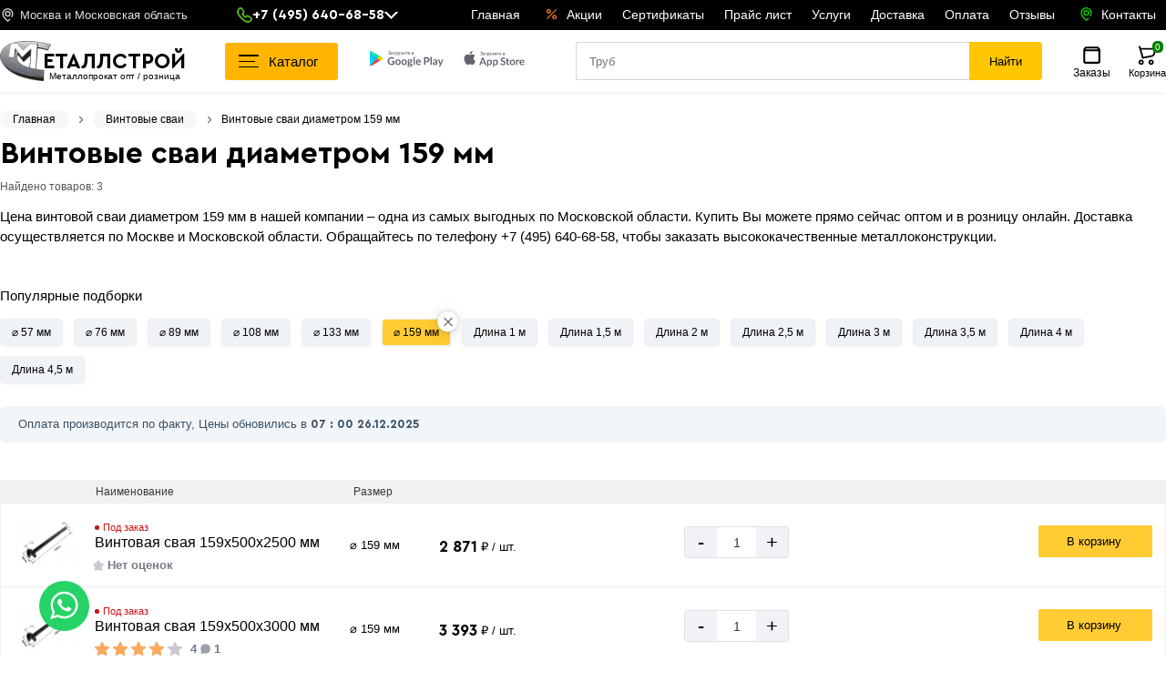

--- FILE ---
content_type: text/html; charset=UTF-8
request_url: https://metalstroy-mk.ru/vintovye-svai-diametrom-159-mm
body_size: 14247
content:
<!DOCTYPE html>
<html lang="ru-RU">
<head>
<meta charset="utf-8">
<meta http-equiv="x-ua-compatible" content="ie=edge">
<meta name="viewport" content="width=device-width,initial-scale=1">
<link rel="icon" href="https://metalstroy-mk.ru/favicon.svg" type="image/svg+xml">
<title>Винтовые сваи диаметром 159 мм купить в Москве оптом, цены доступные</title>
<meta name="apple-itunes-app" content="app-id=1535933094, app-argument=myURL">
<meta name="google-play-app" content="app-id=com.metallstroy">
<meta name="description" content="Надежные винтовые сваи диаметром 159 мм купить оптом и в розницу в компании МеталлСтрой. Доставка по Москве и МО. Заказать можно по телефону: +7 (968) 810-70-70.">
<meta name="keywords" content="⌀ 159 мм">
<link rel="canonical" href="https://metalstroy-mk.ru/vintovye-svai-diametrom-159-mm">
<meta property="fb:pages" content=" ">
<meta property="og:type" content="website">
<meta property="og:url" content="https://metalstroy-mk.ru/vintovye-svai-diametrom-159-mm">
<meta property="og:site_name" content="Металопрокат От производителя В Москве и в Московской области">
<meta property="og:image" content="https://metalstroy-mk.ru/images/45.jpg">
<meta property="og:title" content="Винтовые сваи диаметром 159 мм купить в Москве оптом, цены доступные">
<meta property="og:description" content="Надежные винтовые сваи диаметром 159 мм купить оптом и в розницу в компании МеталлСтрой. Доставка по Москве и МО. Заказать можно по телефону: +7 (968) 810-70-70.">
<meta name="twitter:card" content="summary">
<meta name="twitter:site" content="Металопрокат От производителя В Москве и в Московской области">
<meta name="twitter:title" content="Винтовые сваи диаметром 159 мм купить в Москве оптом, цены доступные">
<meta name="twitter:description" content="Надежные винтовые сваи диаметром 159 мм купить оптом и в розницу в компании МеталлСтрой. Доставка по Москве и МО. Заказать можно по телефону: +7 (968) 810-70-70.">
<meta name="twitter:image" content="https://metalstroy-mk.ru/images/45.jpg">
<meta name="twitter:url" content="https://metalstroy-mk.ru/vintovye-svai-diametrom-159-mm">	
<meta name="copyright" content="www.metalstroy-mk.ru">
<meta name="Autor" content="Masterweb LLC">
<link rel="apple-touch-icon" sizes="57x57" href="https://metalstroy-mk.ru/favicon/apple-icon-57x57.png">
<link rel="apple-touch-icon" sizes="60x60" href="https://metalstroy-mk.ru/favicon/apple-icon-60x60.png">
<link rel="apple-touch-icon" sizes="72x72" href="https://metalstroy-mk.ru/favicon/apple-icon-72x72.png">
<link rel="apple-touch-icon" sizes="76x76" href="https://metalstroy-mk.ru/favicon/apple-icon-76x76.png">
<link rel="apple-touch-icon" sizes="114x114" href="https://metalstroy-mk.ru/favicon/apple-icon-114x114.png">
<link rel="apple-touch-icon" sizes="120x120" href="https://metalstroy-mk.ru/favicon/apple-icon-120x120.png">
<link rel="apple-touch-icon" sizes="144x144" href="https://metalstroy-mk.ru/favicon/apple-icon-144x144.png">
<link rel="apple-touch-icon" sizes="152x152" href="https://metalstroy-mk.ru/favicon/apple-icon-152x152.png">
<link rel="apple-touch-icon" sizes="180x180" href="https://metalstroy-mk.ru/favicon/apple-icon-180x180.png">
<link rel="icon" type="image/png" sizes="192x192"  href="https://metalstroy-mk.ru/favicon/android-icon-192x192.png">
<link rel="icon" type="image/png" sizes="32x32" href="https://metalstroy-mk.ru/favicon/favicon-32x32.png">
<link rel="icon" type="image/png" sizes="96x96" href="https://metalstroy-mk.ru/favicon/favicon-96x96.png">
<link rel="icon" type="image/png" sizes="16x16" href="https://metalstroy-mk.ru/favicon/favicon-16x16.png">
<link rel="manifest" href="https://metalstroy-mk.ru/favicon/manifest.json">
<meta name="msapplication-TileColor" content="#000">
<meta name="msapplication-TileImage" content="https://metalstroy-mk.ru/favicon/ms-icon-144x144.png">
<meta name="theme-color" content="#000">
<meta name="yandex-verification" content="614643f054fb1527">
<meta name="yandex-verification" content="440f48757014550d">
<meta name="zen-verification" content="V704WPpo5JS2BIzHdfw8EsfPBi8mDgtirO7QJb0J9gr1D137RaRK98KsDhdph5vj">
<meta name="google-site-verification" content="02B131E7mhhx7sbndmzP0JHSgWfvFNfFxbAYSuVICB8">
<meta name="p:domain_verify" content="8fc46883c9968a31d666167b87c00761">
<meta name="image" content="https://metalstroy-mk.ru/images/45.jpg">
<link rel="alternate" href="https://metalstroy-mk.ru/vintovye-svai-diametrom-159-mm">
<link rel="preload" href="https://metalstroy-mk.ru/css/fonts/cerapro-bold.woff2" as="font" crossorigin="">
<link rel="preload" href="https://metalstroy-mk.ru/css/fonts/cerapro-bold.woff" as="font" crossorigin="">
<link rel="stylesheet" href="https://metalstroy-mk.ru/css/style.css?v=7" type="text/css">	
<link rel="stylesheet" href="/css/splide.min.css">	
<script src="/js/jquery-3.7.1.min.js"></script>
<script src="/js/splide.min.js"></script>
<script type="application/ld+json">
{
"@context": "https://schema.org/",
"@type": "LocalBusiness",
"name": "МеталлСтрой",
"url": "https://metalstroy-mk.ru/",
"logo": "https://metalstroy-mk.ru/logo12.png",
"@id": "https://metalstroy-mk.ru/",
"address": {
"@type": "PostalAddress",
"postalCode": "141895",
"streetAddress": "деревня Глазово, дом 1",
"addressCountry": "RU",
"addressRegion": "Московская область",
"addressLocality": "Дмитровский городской округ",
"telephone": "+7 (968) 810-70-70"
},
"image": [
"https://metalstroy-mk.ru/images/locations/c1.webp",
"https://metalstroy-mk.ru/images/page/1632915853-1628498769-WhatsApp%20Image%202021-08-04%20at%2014.49.33.jpg",
"https://metalstroy-mk.ru/images/page/1637916165-111.jpg"
],
"geo": {
"@type": "GeoCoordinates",
"latitude": "56.094874",
"longitude": "37.353623"
},
"openingHoursSpecification": {
"@type": "OpeningHoursSpecification",
"validFrom": "2025-12-26",
"validThrough": "2025-12-26",
"opens": "09:00",
"closes": "19:00",
"dayOfWeek": [
"Понедельник",
"Вторник",
"Среда",
"Четверг",
"Пятница",
"Суббота",
"Воскресенье"
]
},
"aggregateRating": {
"@type": "AggregateRating",
"ratingValue": "4.8",
"ratingCount": "368",
"reviewCount": "468"
},
"currenciesAccepted": "RUB",
"paymentAccepted":"Наличными, Безналичный, Оплата картой",
"telephone": "+7 (968) 810-70-70",
"email": "mailto:zakaz@metalstroy-mk.ru",
"priceRange": "$"
}
</script>
</head>
<body>
<header class="header sticky">
<div class="container clearfix">
<div class="header_top">
<div class="header_top_center">
<div class="lozung">
<img src="/images/location.svg" width="17" height="17" alt="Москва" loading="lazy">
<span>Москва и Московская область </span>
</div>
<div class="phone">
<div class="p_number">
<div id="pnlLogin">
<div class="house_category_title">
<img src="/images/phonr_mob.svg" loading="lazy" width="17" height="17" alt="Телефоны">
<p>+7 (495) 640-68-58</p><span></span></div> 
<div class="house_category_content" style="display: none;">
<div id="guestForm">
<i>Металлстрой - Черная Грязь</i><br>+7 (991) 591-99-10<br>
<i>Металлстрой - Ленинградка</i><br>+7 (991) 591 99 12<br>
<i>Металлстрой - Солнечногорск</i><br>+7 (991) 591 99 14<br>
<i>Металлстрой - Клин</i><br>+7 (991) 591 99 15<br>
<i>Металлстрой - Шевляково</i><br>+7 (991) 591 99 16<br>
<i>Металлстрой - Софьино</i><br>+7 (991) 591 99 18<br>
<i>Металлстрой - Глазово</i><br>+7 (968) 810 70 70<br>
<i>Металлстрой - Балтия</i><br>+7 (991) 591 98 97<br>
<i>Металлстрой - Строй-Сервис</i><br>+7 (991) 591 99 22<br>
</div>
<div class="p_number1">
<i>График работы:</i> 09:00–19:00 Без выходных
</div>
</div>
</div>
</div> 
</div>
<div class="sale_point">
<a href="/" class="menu_link_top " title="Главная">Главная</a>
<a href="/offers" class="menu_link_top spec_mol " title="Акции">
<img src="/images/akcii.svg" width="20" height="20" alt="Акции" loading="lazy">
<span>Акции</span>
</a>
<a href="/sertifikati" class="menu_link_top " title="Сертификаты">Сертификаты</a>
<a href="/price-list" class="menu_link_top " title="Прайс лист">Прайс лист</a>
<a href="/services" class="menu_link_top " title="Услуги">Услуги</a>
<a href="/page/dostavka" class="menu_link_top " title="Доставка">Доставка</a>
<a href="/page/oplata-i-vozvrat-tovara" class="menu_link_top " title="Оплата">Оплата</a>
<a href="/page/otzyvy" class="menu_link_top " title="Отзывы">Отзывы</a>
<a href="/page/kontakty" class="menu_link_top spec_mol_con " title="Контакты">		
<img src="/images/location_web.svg" width="25" height="25" alt="Акции" loading="lazy">
<span>Контакты</span>
</a>
</div>		
</div> 
</div>
<div class="header_top_center">
<div class="clients_info">
<div id="mySidenav" class="sidenav">
<button type="button"  class="closebtn" aria-label="Закрыт" onclick="closeNav()">&times;</button>
<ul>
<li class="nav_title_title">Клиентам</li>	
<li class="nav-item">
<a href="/page/dostavka" class="nav-link" title="Доставка">
<span class="mob_menu_svg">
<img src="/images/car.svg" loading="lazy" width="25" height="25" alt="Доставка">
</span>
Доставка</a>
</li>		
<li class="nav-item">
<a href="/page/samovyvoz" class="nav-link" title="Самовывоз">
<span class="mob_menu_svg">
<img src="/images/samovivoz.svg" loading="lazy" width="25" height="25" alt="Доставка">
</span>
Самовывоз</a>
</li> 
<li class="nav-item">
<a href="/page/oplata-i-vozvrat-tovara" class="nav-link" title="Оплата">
<span class="mob_menu_svg">
<img src="/images/pay.svg" loading="lazy" width="25" height="25" alt="Оплата">
</span>
Оплата товара</a>
</li> 
<li class="nav-item">
<a href="/sertifikati" class="nav-link" title="Сертификаты">
<span class="mob_menu_svg">
<img src="/images/sert.svg" loading="lazy" width="25" height="25" alt="Оплата">
</span>
Сертификаты</a>
</li>
<li class="nav-item">
<a href="/page/obmen-i-vozvrat-tovara" class="nav-link" title="Обмен и возврат товара">
<span class="mob_menu_svg">
<img src="/images/vozvrat.svg" loading="lazy" width="25" height="25" alt="Возврат">
</span>
Возврат товара</a>
</li> 
<li class="nav-item">		 
<a href="/page/otzyvy" class="nav-link" title="Отзывы МеталлСтрой">
<span class="mob_menu_svg">
<img src="/images/otziv.svg" loading="lazy" width="25" height="25" alt="Возврат">
</span>
Отзывы МеталлСтрой</a>
</li>
<li class="nav-item">
<a href="/offers" class="nav-link" title="Акции и скидки">
<span class="mob_menu_svg">
<img src="/images/akcii.svg" width="20" height="20" alt="Акции" loading="lazy">
</span>
Акции и скидки</a>
</li> 
<li class="nav-item">
<a href="/price-list" class="nav-link" title="Прайс лист">
<span class="mob_menu_svg">
<img src="/images/sert.svg" loading="lazy" width="25" height="25" alt="Оплата">
</span>
Прайс лист</a>
</li>

<li class="nav-item">
<a href="/page/kontakty" class="nav-link" title="Прайс лист">
<span class="mob_menu_svg">
<img src="/images/location_web.svg" width="25" height="25" alt="Акции" loading="lazy">
</span>
Контакты
</a>
</li>		
<li class="nav-item"> 
<a href="/login" class="nav-link" title="Личный кабинет">
<span class="mob_menu_svg">
<img src="/images/account.svg" width="25" height="25" alt="Профиль" loading="lazy">
</span>
Личный кабинет
</a>
</li> 
</ul>
<div class="ph_verev_mob_left">
<div class="phonn">
<div class="zakaz_title">Контакт-центр</div>
<p>+7 (495) 640-68-58</p> 
<p>+7 (968) 810-70-70</p>
<div class="lozung"> График работы  Пн-Сб с 9:00 – 19:00 </div>
</div>
<div class="obr_icons">
<a href="https://wa.me/+79688107070" target="_blank" title="whatsapp" class="social_obr" onclick="stat_call('w')">
<img src="/images/watsup.webp" loading="lazy" width="25" height="25" alt="WhatsApp">
WhatsApp
</a>
<a href="https://t.me/+79688107070" target="_blank" title="telegram" class="social_obr" onclick="stat_call('t')">
<img src="/images/tel.jpg" loading="lazy" width="25" height="25" alt="Telegram">
Telegram
</a>
</div>
</div>
</div> 
<span class="clinets_icon" onclick="openNav()">
<svg width="24" height="24"><path d="M5 10a2 2 0 1 1 0 4 2 2 0 0 1 0-4Zm14 0a2 2 0 1 1 0 4 2 2 0 0 1 0-4Zm-5 2a2 2 0 1 0-4 0 2 2 0 0 0 4 0Z"></path></svg>
</span>
<script>
function openNav() {
document.getElementById("mySidenav").style.width = "350px";
}
function closeNav() {
document.getElementById("mySidenav").style.width = "0";
}
</script>
</div>
<div class="logo_right">
<a href="https://metalstroy-mk.ru/" class="spr header__logo hidden" title="МеталлСтрой">
<img src="https://metalstroy-mk.ru/logo12.png" class="animate_logo" width="56" height="44" alt="Лого">
<div class="logo_text">
<div class="main_text">еталлСтрой</div>
<div class="seconadry text">Металлопрокат опт / розница</div>
</div>
</a>
</div>
<nav class="header-nav">
<ul class="header-nav__first-level">
<li class="header-nav__item">
<div class="dropdown">
<button type="button" onclick="myFunction()" id="myDropdown22" class="dropbtn dropdown-content22  dropbtn22 menu_icon" aria-label="Каталог">
<i></i>
<i></i>
<i></i>
Каталог</button> 
<div class="sub_cat catalog_menu">
<ul id="myDropdown" class="dropdown-content">
<li class="beteer_menu">
<div>
<a href="https://metalstroy-mk.ru/armatura" class="bet_a" title="Перейти в раздел">
<p>Арматура</p>  <i>Хит</i> </a>

<ul class="top_ul">
<li class="bet_sub_li"><a href="https://metalstroy-mk.ru/armatura-riflenaya-a3" title="Перейти в раздел"><p>Арматура А3 рифленая</p></a></li>
<li class="bet_sub_li"><a href="https://metalstroy-mk.ru/armatura-gladkaya-a1" title="Перейти в раздел"><p>Арматура гладкая А1</p></a></li>
<li class="bet_sub_li"><a href="https://metalstroy-mk.ru/armatura-kompozitnaya" title="Перейти в раздел"><p>Композитная арматура</p></a></li>
<li class="bet_sub_li"><a href="https://metalstroy-mk.ru/homuty-i-fiksatory" title="Перейти в раздел"><p>Хомуты и фиксаторы</p></a></li>
</ul>
</div>
</li>
<li class="beteer_menu">
<div>
<a href="https://metalstroy-mk.ru/truba-profilnaya" class="bet_a" title="Перейти в раздел">
<p>Профильная труба</p>  <i>Хит</i> </a>

<ul class="top_ul">
<li class="bet_sub_li"><a href="https://metalstroy-mk.ru/truba-kvadratnaya" title="Перейти в раздел"><p>Труба квадратная</p></a></li>
<li class="bet_sub_li"><a href="https://metalstroy-mk.ru/truba-pryamougolnaya" title="Перейти в раздел"><p>Труба прямоугольная</p></a></li>
<li class="bet_sub_li"><a href="https://metalstroy-mk.ru/profilnaya-truba-oczinkovannaya" title="Перейти в раздел"><p>Профильная труба оцинкованная</p></a></li>
</ul>
</div>
</li>
<li class="beteer_menu">
<div>
<a href="https://metalstroy-mk.ru/truba-stalnaya" class="bet_a" title="Перейти в раздел">
<p>Труба стальная</p> </a>

<ul class="top_ul">
<li class="bet_sub_li"><a href="https://metalstroy-mk.ru/truba-vgp" title="Перейти в раздел"><p>Труба водогазопроводная</p></a></li>
<li class="bet_sub_li"><a href="https://metalstroy-mk.ru/truby-elektrosvarnye" title="Перейти в раздел"><p>Трубы электросварные</p></a></li>
<li class="bet_sub_li"><a href="https://metalstroy-mk.ru/truba-vgp-oc" title="Перейти в раздел"><p>Труба ВГП оцинкованная</p></a></li>
</ul>
</div>
</li>
<li class="beteer_menu">
<div>
<a href="https://metalstroy-mk.ru/provoloka-vyazalnaya" class="bet_a" title="Перейти в раздел">
<p>Проволока вязальная</p> </a>

<ul class="top_ul">
<li class="bet_sub_li"><a href="https://metalstroy-mk.ru/provoloka-vyazalnaya-chernaya" title="Перейти в раздел"><p>Проволока черная</p></a></li>
<li class="bet_sub_li"><a href="https://metalstroy-mk.ru/provoloka-ocinkovannaya" title="Перейти в раздел"><p>Проволока оцинкованная</p></a></li>
</ul>
</div>
</li>
<li class="beteer_menu">
<div>
<a href="https://metalstroy-mk.ru/listovoj-prokat" class="bet_a" title="Перейти в раздел">
<p>Листовой прокат</p> </a>

<ul class="top_ul">
<li class="bet_sub_li"><a href="https://metalstroy-mk.ru/list-goryachekatanyj" title="Перейти в раздел"><p>Лист горячекатаный, Ст3</p> <i>Хит</i> </a></li>
<li class="bet_sub_li"><a href="https://metalstroy-mk.ru/list-riflenyj" title="Перейти в раздел"><p>Лист рифленый</p></a></li>
<li class="bet_sub_li"><a href="https://metalstroy-mk.ru/list-kholodnokatanyj" title="Перейти в раздел"><p>Лист холоднокатаный, Ст08</p> <i>Хит</i> </a></li>
<li class="bet_sub_li"><a href="https://metalstroy-mk.ru/list-nerzhaveyushij" title="Перейти в раздел"><p>Лист нержавеющий</p></a></li>
<li class="bet_sub_li"><a href="https://metalstroy-mk.ru/list-ocinkovannyj" title="Перейти в раздел"><p>Лист оцинкованный</p></a></li>
<li class="bet_sub_li"><a href="https://metalstroy-mk.ru/prosechno-vytyazhnoj-list-pvl" title="Перейти в раздел"><p>Просечно-вытяжной лист (ПВЛ)</p></a></li>
<li class="bet_sub_li"><a href="https://metalstroy-mk.ru/list-09g2s" title="Перейти в раздел"><p>Лист горячекатаный 09Г2С</p></a></li>
<li class="bet_sub_li"><a href="https://metalstroy-mk.ru/listy-gladkij-ral" title="Перейти в раздел"><p>Листы гладкие RAL</p></a></li>
<li class="bet_sub_li"><a href="https://metalstroy-mk.ru/list-alyuminievyj" title="Перейти в раздел"><p>Лист алюминиевый</p></a></li>
</ul>
</div>
</li>
<li class="beteer_menu">
<div>
<a href="https://metalstroy-mk.ru/shveller" class="bet_a" title="Перейти в раздел">
<p>Швеллер стальной</p> </a>

<ul class="top_ul">
<li class="bet_sub_li"><a href="https://metalstroy-mk.ru/shveller-st3" title="Перейти в раздел"><p>Швеллер горячекатаный Ст3</p></a></li>
<li class="bet_sub_li"><a href="https://metalstroy-mk.ru/shveller-gnutyj" title="Перейти в раздел"><p>Швеллер гнутый</p></a></li>
</ul>
</div>
</li>
<li class="beteer_menu">
<div>
<a href="https://metalstroy-mk.ru/ugolok" class="bet_a" title="Перейти в раздел">
<p>Уголок стальной</p>  <i>Хит</i> </a>

<ul class="top_ul">
<li class="bet_sub_li"><a href="https://metalstroy-mk.ru/ugolok-neravnopolochnyj" title="Перейти в раздел"><p>Уголок неравнополочный</p></a></li>
<li class="bet_sub_li"><a href="https://metalstroy-mk.ru/ugolok-ravnopolochnyj" title="Перейти в раздел"><p>Уголок равнополочный</p></a></li>
</ul>
</div>
</li>
<li class="beteer_menu">
<div>
<a href="https://metalstroy-mk.ru/setka-stalnaya" class="bet_a" title="Перейти в раздел">
<p>Сетка стальная</p> </a>

<ul class="top_ul">
<li class="bet_sub_li"><a href="https://metalstroy-mk.ru/setka-oc-rabica" title="Перейти в раздел"><p>Сетка рабица оцинкованная в рулоне</p></a></li>
<li class="bet_sub_li"><a href="https://metalstroy-mk.ru/kolyuchaya-provoloka" title="Перейти в раздел"><p>Колючая проволока в рулоне</p></a></li>
<li class="bet_sub_li"><a href="https://metalstroy-mk.ru/setka-neoczinkovannaya" title="Перейти в раздел"><p>Сетка сварная неоцинкованная в рулоне</p></a></li>
<li class="bet_sub_li"><a href="https://metalstroy-mk.ru/setka-oczinkovannaya" title="Перейти в раздел"><p>Сетка оцинкованная в рулоне</p></a></li>
<li class="bet_sub_li"><a href="https://metalstroy-mk.ru/setka-v-kartah-1" title="Перейти в раздел"><p>Сетка сварная в картах</p></a></li>
<li class="bet_sub_li"><a href="https://metalstroy-mk.ru/setka-tkanaya" title="Перейти в раздел"><p>Сетка металлическая тканая</p></a></li>
</ul>
</div>
</li>
<li class="beteer_menu">
<div>
<a href="https://metalstroy-mk.ru/polikarbonat" class="bet_a" title="Перейти в раздел">
<p>Поликарбонат</p> </a>

<ul class="top_ul">
<li class="bet_sub_li"><a href="https://metalstroy-mk.ru/monolitnyj-polikarbonat" title="Перейти в раздел"><p>Монолитный поликарбонат</p></a></li>
<li class="bet_sub_li"><a href="https://metalstroy-mk.ru/sotovyj-polikarbonat" title="Перейти в раздел"><p>Сотовый поликарбонат</p></a></li>
</ul>
</div>
</li>
<li class="beteer_menu">
<div>
<a href="https://metalstroy-mk.ru/zaglushki-dlya-trub-plast" class="bet_a" title="Перейти в раздел">
<p>Заглушки для труб</p> </a>

</div>
</li>
<li class="beteer_menu">
<div>
<a href="https://metalstroy-mk.ru/polosa" class="bet_a" title="Перейти в раздел">
<p>Полоса стальная</p> </a>

<ul class="top_ul">
<li class="bet_sub_li"><a href="https://metalstroy-mk.ru/polosa-g-k-ocink" title="Перейти в раздел"><p>Полоса горячекатаная</p></a></li>
<li class="bet_sub_li"><a href="https://metalstroy-mk.ru/polosa-ocink" title="Перейти в раздел"><p>Полоса оцинкованная</p></a></li>
</ul>
</div>
</li>
<li class="beteer_menu">
<div>
<a href="https://metalstroy-mk.ru/kvadrat" class="bet_a" title="Перейти в раздел">
<p>Квадрат стальной</p> </a>

</div>
</li>
<li class="beteer_menu">
<div>
<a href="https://metalstroy-mk.ru/balka-dvutavrovaya" class="bet_a" title="Перейти в раздел">
<p>Балка двутавровая</p>  <i>Хит</i> </a>

<ul class="top_ul">
<li class="bet_sub_li"><a href="https://metalstroy-mk.ru/balka-09g2s" title="Перейти в раздел"><p>Балка 09Г2С</p></a></li>
<li class="bet_sub_li"><a href="https://metalstroy-mk.ru/balka-st3" title="Перейти в раздел"><p>Балка Ст3</p></a></li>
</ul>
</div>
</li>
<li class="beteer_menu">
<div>
<a href="https://metalstroy-mk.ru/pilomaterialy" class="bet_a" title="Перейти в раздел">
<p>Пиломатериалы</p> </a>

<ul class="top_ul">
<li class="bet_sub_li"><a href="https://metalstroy-mk.ru/brus" title="Перейти в раздел"><p>Брус</p></a></li>
<li class="bet_sub_li"><a href="https://metalstroy-mk.ru/doska" title="Перейти в раздел"><p>Доска</p></a></li>
</ul>
</div>
</li>
<li class="beteer_menu">
<div>
<a href="https://metalstroy-mk.ru/vintovaya-svaya" class="bet_a" title="Перейти в раздел">
<p>Винтовые сваи</p>  <i>Хит</i> </a>

</div>
</li>
<li class="beteer_menu">
<div>
<a href="https://metalstroy-mk.ru/ogolovok-sv" class="bet_a" title="Перейти в раздел">
<p>Оголовок СВ</p> </a>

</div>
</li>
<li class="beteer_menu">
<div>
<a href="https://metalstroy-mk.ru/profnastil" class="bet_a" title="Перейти в раздел">
<p>Профнастил</p> </a>

<ul class="top_ul">
<li class="bet_sub_li"><a href="https://metalstroy-mk.ru/okrashennyj-profnastil" title="Перейти в раздел"><p>Окрашенный профнастил</p></a></li>
<li class="bet_sub_li"><a href="https://metalstroy-mk.ru/ocinkovannyj-profnastil" title="Перейти в раздел"><p>Оцинкованный профнастил</p></a></li>
</ul>
</div>
</li>
<li class="beteer_menu">
<div>
<a href="https://metalstroy-mk.ru/cherepica" class="bet_a" title="Перейти в раздел">
<p>Металлочерепица</p> </a>

</div>
</li>
<li class="beteer_menu">
<div>
<a href="https://metalstroy-mk.ru/samorezy" class="bet_a" title="Перейти в раздел">
<p>Саморезы</p> </a>

</div>
</li>
<li class="beteer_menu">
<div>
<a href="https://metalstroy-mk.ru/asbestovye-materialy" class="bet_a" title="Перейти в раздел">
<p>Асбестовые материалы</p> </a>

<ul class="top_ul">
<li class="bet_sub_li"><a href="https://metalstroy-mk.ru/asbestocementnaya-truba" title="Перейти в раздел"><p>Асбестоцементная труба</p></a></li>
<li class="bet_sub_li"><a href="https://metalstroy-mk.ru/asbestocementnye-mufty" title="Перейти в раздел"><p>Асбестоцементные муфты</p></a></li>
</ul>
</div>
</li>
<li class="beteer_menu">
<div>
<a href="https://metalstroy-mk.ru/inzhenernye-sistemy" class="bet_a" title="Перейти в раздел">
<p>Инженерные системы</p> </a>

<ul class="top_ul">
<li class="bet_sub_li"><a href="https://metalstroy-mk.ru/flancy-stalnye" title="Перейти в раздел"><p>Фланцы стальные</p></a></li>
<li class="bet_sub_li"><a href="https://metalstroy-mk.ru/otvody-stalnye" title="Перейти в раздел"><p>Отводы стальные</p></a></li>
<li class="bet_sub_li"><a href="https://metalstroy-mk.ru/otvody-ocinkovannye" title="Перейти в раздел"><p>Отводы оцинкованные</p></a></li>
<li class="bet_sub_li"><a href="https://metalstroy-mk.ru/trojniki-stalnye" title="Перейти в раздел"><p>Тройники стальные</p></a></li>
<li class="bet_sub_li"><a href="https://metalstroy-mk.ru/zaglushki-stalnye" title="Перейти в раздел"><p>Заглушки стальные</p></a></li>
<li class="bet_sub_li"><a href="https://metalstroy-mk.ru/perehody-stalnye" title="Перейти в раздел"><p>Переходы стальные</p></a></li>
<li class="bet_sub_li"><a href="https://metalstroy-mk.ru/sgony-bochata-rezby" title="Перейти в раздел"><p>Сгоны, резьбы</p></a></li>
<li class="bet_sub_li"><a href="https://metalstroy-mk.ru/prokladki" title="Перейти в раздел"><p>Прокладки</p></a></li>
</ul>
</div>
</li>
<li class="beteer_menu">
<div>
<a href="https://metalstroy-mk.ru/rashodnye-materialy" class="bet_a" title="Перейти в раздел">
<p>Расходные материалы</p> </a>

<ul class="top_ul">
<li class="bet_sub_li"><a href="https://metalstroy-mk.ru/elektrody" title="Перейти в раздел"><p>Сварочные электроды</p> <i>Хит</i> </a></li>
<li class="bet_sub_li"><a href="https://metalstroy-mk.ru/diski-otreznye" title="Перейти в раздел"><p>Диски отрезные</p></a></li>
<li class="bet_sub_li"><a href="https://metalstroy-mk.ru/diski-po-metallu" title="Перейти в раздел"><p>Диски по металлу</p></a></li>
<li class="bet_sub_li"><a href="https://metalstroy-mk.ru/diski-pilnye" title="Перейти в раздел"><p>Диски пильные</p></a></li>
<li class="bet_sub_li"><a href="https://metalstroy-mk.ru/diski-almaznye" title="Перейти в раздел"><p>Диски алмазные</p></a></li>
</ul>
</div>
</li>
<li class="beteer_menu">
<div>
<a href="https://metalstroy-mk.ru/otkatnye-vorota" class="bet_a" title="Перейти в раздел">
<p>Откатные ворота и комплект</p> </a>

</div>
</li>
		
</ul>
</div>
</div>
<script>
function myFunction() {
document.getElementById("myDropdown").classList.toggle("show");
document.getElementById("myDropdown22").classList.toggle("show22");
}
window.onclick = function(event) {
if (!event.target.matches('.dropbtn')) {
var dropdowns = document.getElementsByClassName("dropdown-content");
var i;
for (i = 0; i < dropdowns.length; i++) {
var openDropdown = dropdowns[i];
if (openDropdown.classList.contains('show')) {
openDropdown.classList.remove('show');
}
}
}
if (!event.target.matches('.dropbtn22')) {
var dropdowns = document.getElementsByClassName("dropdown-content22");
var i;
for (i = 0; i < dropdowns.length; i++) {
var openDropdown = dropdowns[i];
if (openDropdown.classList.contains('show22')) {
openDropdown.classList.remove('show22');
}
}
}
}
</script>
</li> 
</ul>
</nav>
<div class="icon-btns">
<div class="icon-btns-row">
<a href="https://play.google.com/store/apps/details?id=com.metallstroy" class="icon-btn app-icon" target="_blank" title="Google" >
<img src="/images/google.svg" width="81" height="18" alt="Акции" loading="lazy">
</a>
<a href="https://apps.apple.com/us/app/%D0%BC%D0%B5%D1%82%D0%B0%D0%BB%D0%BB%D1%81%D1%82%D1%80%D0%BE%D0%B9/id1535933094" class="icon-btn icon-apple app-icon" target="blank" title="apple" >
<img src="/images/ios.svg" width="81" height="18" alt="Акции" loading="lazy">
</a>
</div>
</div>
<div class="search_bar">
<input type="search" name="search_text" class="search_input" placeholder="Поиск..." autocomplete="off" oninput="get_fives(this)">
<button type="button" class="search_button" onclick="get_search_page(this)" aria-label="Поиск">Найти</button>
<div class="search_five_res"></div>	
</div>	
<div class="basket_orders">
<div class="profil">
<a href="/login" title="Войти">
<span class="img_pr">
<img src="/images/orders.svg" width="25" height="25" alt="Заказы" loading="lazy">
</span>
<span class="pr_text">Заказы</span>
</a>
</div>
<div class="basket  shopping-cart">				
<a href="https://metalstroy-mk.ru/cart" class="cart" title="Корзина">
<img src="/images/cart_mob.svg" width="25" height="25" alt="Корзина" loading="lazy">
<div class="totalCount4512">
<span class="bas">Корзина</span>
<div class="cart_count">0</div>	
</div>
</a>
</div>
</div>
</div>
</div>
</header>
<div class="page_content">
<div class="page_content_center"><div class="bradcrump">
<ul class="bradcrump_center">
<li><a href="https://metalstroy-mk.ru/" title="Главная"><span>Главная</span></a></li>
<li><div class="divider"></div></li>
<li><a href="https://metalstroy-mk.ru/vintovaya-svaya" title="Винтовые сваи"><span>Винтовые сваи</span></a></li>
<li><div class="divider"></div></li>
<li><span>Винтовые сваи диаметром 159 мм</span></li>
</ul>
<script type="application/ld+json">
{
"@context": "https://schema.org/",
"@type": "BreadcrumbList",
"itemListElement": [
{
"@type": "ListItem",
"position": "1",
"name": "Главная",
"item": "https://metalstroy-mk.ru/"
},	
				
{
"@type": "ListItem",
"position": "2",
"name": "Винтовые сваи",
"item": "https://metalstroy-mk.ru/vintovaya-svaya"
},
{
"@type": "ListItem",
"position": "3",
"name": "Винтовые сваи диаметром 159 мм",
"item": "https://metalstroy-mk.ru/vintovye-svai-diametrom-159-mm"
}
]
}
</script>
</div>
<div class="content_right">
<div class="specpred22">
<div class="category_title">
<div class="cat_titl_topp">
<h1>Винтовые сваи диаметром 159 мм</h1>
<div class="cat_count_new"> Найдено товаров: <span class="cat_count_p"></span> </div>
<div class="short_descr">Цена винтовой сваи диаметром 159 мм&nbsp;в нашей компании &ndash; одна из самых выгодных по Московской области. Купить Вы можете прямо сейчас оптом и в розницу онлайн. Доставка осуществляется по Москве и Московской области. Обращайтесь по телефону +7 (495) 640-68-58, чтобы заказать высококачественные металлоконструкции.</div>
</div>
<div class="cat_childes">
<ul>
</ul>
</div>
<div class="razmer_child">
<span class="pop_podbor">Популярные подборки</span>
<ul>
<li>
<a href="/vintovye-svai-diametrom-57-mm" class="ripple " title="Перейти в раздел">
<div class="rc-tooltip-inner" role="tooltip"><span class="text-nowrap">Винтовые сваи диаметром 57 мм</span></div>
⌀ 57 мм</a>
</li>
<li>
<a href="/vintovye-svai-diametrom-76-mm" class="ripple " title="Перейти в раздел">
<div class="rc-tooltip-inner" role="tooltip"><span class="text-nowrap">Винтовые сваи диаметром 76 мм</span></div>
⌀ 76 мм</a>
</li>
<li>
<a href="/vintovye-svai-diametrom-89-mm" class="ripple " title="Перейти в раздел">
<div class="rc-tooltip-inner" role="tooltip"><span class="text-nowrap">Винтовые сваи диаметром 89 мм</span></div>
⌀ 89 мм</a>
</li>
<li>
<a href="/vintovye-svai-diametrom-108-mm" class="ripple " title="Перейти в раздел">
<div class="rc-tooltip-inner" role="tooltip"><span class="text-nowrap">Винтовые сваи диаметром 108 мм</span></div>
⌀ 108 мм</a>
</li>
<li>
<a href="/vintovye-svai-diametrom-133-mm" class="ripple " title="Перейти в раздел">
<div class="rc-tooltip-inner" role="tooltip"><span class="text-nowrap">Винтовые сваи диаметром 133 мм</span></div>
⌀ 133 мм</a>
</li>
<li>
<a href="/vintovye-svai-diametrom-159-mm" class="ripple active_cat" title="Перейти в раздел">
<div class="rc-tooltip-inner" role="tooltip"><span class="text-nowrap">Винтовые сваи диаметром 159 мм</span></div>
⌀ 159 мм</a>
<a href="/vintovaya-svaya" class="close_after_select" title="Очистить">
<svg class="icon-svg" viewBox="0 0 24 24"><path d="M4.352 4.352c-.47.47-.47 1.23 0 1.7L10.3 12l-5.948 5.948a1.202 1.202 0 101.7 1.7L12 13.7l5.948 5.948a1.202 1.202 0 001.7-1.7L13.7 12l5.948-5.948a1.202 1.202 0 00-1.7-1.7L12 10.3 6.052 4.352c-.47-.47-1.23-.47-1.7 0z"></path></svg>
</a>
</li>
<li>
<a href="/vintovaya-svaya-1-metr" class="ripple " title="Перейти в раздел">
<div class="rc-tooltip-inner" role="tooltip"><span class="text-nowrap">Винтовая свая 1 метр</span></div>
Длина 1 м</a>
</li>
<li>
<a href="/vintovaya-svaya-1-5-metra" class="ripple " title="Перейти в раздел">
<div class="rc-tooltip-inner" role="tooltip"><span class="text-nowrap">Винтовая свая 1,5 метра</span></div>
Длина 1,5 м</a>
</li>
<li>
<a href="/vintovaya-svaya-2-metra" class="ripple " title="Перейти в раздел">
<div class="rc-tooltip-inner" role="tooltip"><span class="text-nowrap">Винтовая свая 2 метра</span></div>
Длина 2 м</a>
</li>
<li>
<a href="/vintovaya-svaya-2-5-metra" class="ripple " title="Перейти в раздел">
<div class="rc-tooltip-inner" role="tooltip"><span class="text-nowrap">Винтовая свая 2,5 метра</span></div>
Длина 2,5 м</a>
</li>
<li>
<a href="/vintovaya-svaya-3-metra" class="ripple " title="Перейти в раздел">
<div class="rc-tooltip-inner" role="tooltip"><span class="text-nowrap">Винтовая свая 3 метра</span></div>
Длина 3 м</a>
</li>
<li>
<a href="/vintovaya-svaya-3-5-metra" class="ripple " title="Перейти в раздел">
<div class="rc-tooltip-inner" role="tooltip"><span class="text-nowrap">Винтовая свая 3,5 метр</span></div>
Длина 3,5 м</a>
</li>
<li>
<a href="/vintovaya-svaya-4-metra" class="ripple " title="Перейти в раздел">
<div class="rc-tooltip-inner" role="tooltip"><span class="text-nowrap">Винтовая свая 4 метра</span></div>
Длина 4 м</a>
</li>
<li>
<a href="/vintovaya-svaya-4-5-metra" class="ripple " title="Перейти в раздел">
<div class="rc-tooltip-inner" role="tooltip"><span class="text-nowrap">Винтовая свая 4,5 метра</span></div>
Длина 4,5 м</a>
</li>
</ul>
</div>
<div class="_29-a1"><div class="_29-a4"><div>
Оплата производится по факту, Цены обновились в <strong> 07 : 00 <span>26.12.2025</span></strong>
</div></div>
</div>
</div>
<div class="spec">
<div class="big_product_block cat_class258">
<div id="items" class="cart-table">
<div class="cart-table-header">
<div class="header-item"> </div>
<div class="header-item">Наименование</div>
<div class="header-item">
Размер</div>

<div class="header-item cherev-item">Масса 1 п/м кг.</div>
</div>
<div class="cart_in_part item_img ">
<div class="table-row">

<div class="col image_cart_451">
<a href="https://metalstroy-mk.ru/vintovaya-svaya/vintovaya-svaya-159h500h2500" title="Открыть картчку товара">
<img src="/images/product/992/80x80/1621257260.webp" loading="lazy" width="63" height="54" alt="Фото">
</a>
</div>
<div class="col brand-column">						
<div class="number">
<div class="pr_code_praduct_sop">Код товара: 992</div>
<div class="worning_cat"><span class="podzakaz_cat"><i></i>Под заказ</span></div>
<a href="https://metalstroy-mk.ru/vintovaya-svaya/vintovaya-svaya-159h500h2500" title="Открыть картчку товара">Винтовая свая 159х500х2500 мм</a>

	<div class="all_chars"> 
<div class="is2">
<div class="t2 t3 t4 tsBodyMBold">
<span class="t7" onclick="slide_to_comments()">
<img src="/images/nostar_cat.webp" width="12" height="12" loading="lazy" alt="Райтинг">
<span>Нет оценок</span>
</span>
</div>
</div>
</div>
	
</div>
</div>
<div class="col mob_hide">
<div class="text_cart1 mobile_hide"><div class="text_cart1_text">Размер</div><div class="text_cart1_value">⌀ 159 мм</div></div>
</div>
<div class="col">
<div class="text_cart1 mobile_hide4" style="display:none"><div class="text_cart1_text">
<span style="display:none !important">шт.</span></div>
</div>
</div>
</div>
<div class="col cost">
<input type="hidden" class="this_pr_id" value="992">
<div class="price"> 
<p class="reg_radio_block">
<label class="reg_radio_buttons myRadio 77" onclick="calc_pr_price($(this).parent())">
<input type="radio" class="r_individual" value="2" name="radio992" checked>
<em class="unit_price">2 871</em>
<em class="price-unit"> ₽</em>
<em class="price-unit"> / 
шт.</em>
</label>
<input type="hidden" class="pr_vess" value="42.2">
</p>
</div>
</div>
<div class="col quantity">
<div class="quantity-box">
<span class="change-quantity noselect a_minus" onclick="minus_pr_count(this)">-</span>
<input type="text" name="pr_count" value="" class="rounded" oninput="calc_pr_price(this)" aria-label="Количество" placeholder="Кол-во">
<span class="change-quantity noselect a_plus" onclick="plus_pr_count(this)">+</span>
</div>
</div>
<div class="col cost_total">
<div class="price">                                
<div class="price-prev"></div>
</div>
</div>
<button type="button" class="add-to-cart hvr-bounce-in cat_spec41" data-fancybox="" data-src="#showroom_pop_cart" aria-label="Добавить в корзину" onclick="add_to_cart2(this,'992')"> 
В корзину
</button>                        
</div>
<div class="cart_in_part item_img ">
<div class="table-row">

<div class="col image_cart_451">
<a href="https://metalstroy-mk.ru/vintovaya-svaya/vintovaya-svaya-159h500h3000" title="Открыть картчку товара">
<img src="/images/product/1046/80x80/1621257279.webp" loading="lazy" width="63" height="54" alt="Фото">
</a>
</div>
<div class="col brand-column">						
<div class="number">
<div class="pr_code_praduct_sop">Код товара: 1046</div>
<div class="worning_cat"><span class="podzakaz_cat"><i></i>Под заказ</span></div>
<a href="https://metalstroy-mk.ru/vintovaya-svaya/vintovaya-svaya-159h500h3000" title="Открыть картчку товара">Винтовая свая 159х500х3000 мм</a>

	<div class="all_chars"> 
	 <a href="https://metalstroy-mk.ru/vintovaya-svaya/vintovaya-svaya-159h500h3000" title="Открыть картчку товара">
	<div class="rating_pr">
	<div class="is2">
<div class="t2 t3 t4 tsBodyMBold">
<div class="t7">

<div class="pr_rate_astx_block">
<div class="pr_rate_astx_fill" style="width:80%"></div>
</div>
 
<span  class="rev_rate_pr">4</span>

<span class="t7"><img src="/images/amp_cat.webp" loading="lazy" width="11" height="11" alt="Кол. отзывов">
<span> 1</span>
</span>
 
</div>
</div>
</div>
	</div>
	</a>
	</div>
	
</div>
</div>
<div class="col mob_hide">
<div class="text_cart1 mobile_hide"><div class="text_cart1_text">Размер</div><div class="text_cart1_value">⌀ 159 мм</div></div>
</div>
<div class="col">
<div class="text_cart1 mobile_hide4" style="display:none"><div class="text_cart1_text">
<span style="display:none !important">шт.</span></div>
</div>
</div>
</div>
<div class="col cost">
<input type="hidden" class="this_pr_id" value="1046">
<div class="price"> 
<p class="reg_radio_block">
<label class="reg_radio_buttons myRadio 77" onclick="calc_pr_price($(this).parent())">
<input type="radio" class="r_individual" value="2" name="radio1046" checked>
<em class="unit_price">3 393</em>
<em class="price-unit"> ₽</em>
<em class="price-unit"> / 
шт.</em>
</label>
<input type="hidden" class="pr_vess" value="50">
</p>
</div>
</div>
<div class="col quantity">
<div class="quantity-box">
<span class="change-quantity noselect a_minus" onclick="minus_pr_count(this)">-</span>
<input type="text" name="pr_count" value="" class="rounded" oninput="calc_pr_price(this)" aria-label="Количество" placeholder="Кол-во">
<span class="change-quantity noselect a_plus" onclick="plus_pr_count(this)">+</span>
</div>
</div>
<div class="col cost_total">
<div class="price">                                
<div class="price-prev"></div>
</div>
</div>
<button type="button" class="add-to-cart hvr-bounce-in cat_spec41" data-fancybox="" data-src="#showroom_pop_cart" aria-label="Добавить в корзину" onclick="add_to_cart2(this,'1046')"> 
В корзину
</button>                        
</div>
<div class="cart_in_part item_img ">
<div class="table-row">

<div class="col image_cart_451">
<a href="https://metalstroy-mk.ru/vintovaya-svaya/vintovaya-svaya-159h550h4000" title="Открыть картчку товара">
<img src="/images/product/1031/80x80/1621257318.webp" loading="lazy" width="63" height="54" alt="Фото">
</a>
</div>
<div class="col brand-column">						
<div class="number">
<div class="pr_code_praduct_sop">Код товара: 1031</div>
<div class="worning_cat"><span class="podzakaz_cat"><i></i>Под заказ</span></div>
<a href="https://metalstroy-mk.ru/vintovaya-svaya/vintovaya-svaya-159h550h4000" title="Открыть картчку товара">Винтовая свая 159х550х4000 мм</a>

	<div class="all_chars"> 
<div class="is2">
<div class="t2 t3 t4 tsBodyMBold">
<span class="t7" onclick="slide_to_comments()">
<img src="/images/nostar_cat.webp" width="12" height="12" loading="lazy" alt="Райтинг">
<span>Нет оценок</span>
</span>
</div>
</div>
</div>
	
</div>
</div>
<div class="col mob_hide">
<div class="text_cart1 mobile_hide"><div class="text_cart1_text">Размер</div><div class="text_cart1_value">⌀ 159 мм</div></div>
</div>
<div class="col">
<div class="text_cart1 mobile_hide4" style="display:none"><div class="text_cart1_text">
<span style="display:none !important">шт.</span></div>
</div>
</div>
</div>
<div class="col cost">
<input type="hidden" class="this_pr_id" value="1031">
<div class="price"> 
<p class="reg_radio_block">
<label class="reg_radio_buttons myRadio 77" onclick="calc_pr_price($(this).parent())">
<input type="radio" class="r_individual" value="2" name="radio1031" checked>
<em class="unit_price">4 140</em>
<em class="price-unit"> ₽</em>
<em class="price-unit"> / 
шт.</em>
</label>
<input type="hidden" class="pr_vess" value="65.2">
</p>
</div>
</div>
<div class="col quantity">
<div class="quantity-box">
<span class="change-quantity noselect a_minus" onclick="minus_pr_count(this)">-</span>
<input type="text" name="pr_count" value="" class="rounded" oninput="calc_pr_price(this)" aria-label="Количество" placeholder="Кол-во">
<span class="change-quantity noselect a_plus" onclick="plus_pr_count(this)">+</span>
</div>
</div>
<div class="col cost_total">
<div class="price">                                
<div class="price-prev"></div>
</div>
</div>
<button type="button" class="add-to-cart hvr-bounce-in cat_spec41" data-fancybox="" data-src="#showroom_pop_cart" aria-label="Добавить в корзину" onclick="add_to_cart2(this,'1031')"> 
В корзину
</button>                        
</div>
</div>
</div>
</div>
</div>
<div class="about_category">
<div class="about_text_cat"> 
<h2>Винтовые сваи диаметром 159 мм для фундамента.</h2>

<p><a href="https://metalstroy-mk.ru/vintovaya-svaya" target="_blank">Винтовые сваи</a> диаметром 159 мм популярны у строителей в Москве и по всей нашей стране. Данные опоры применяются для устройства фундаментов под строительство зданий и сооружений, на песчаных, болотистых и торфянистых грунтах.</p>

<blockquote>
<p>Наша компания занимается продажей свайных конструкций в Москве и Московской области. У нас вы можете купить винтовые сваи диаметром 159 мм нужной длины по выгодным ценам с доставкой.</p>
</blockquote>
<img alt="Винтовые сваи диаметром 159 мм" height="453" src="https://metalstroy-mk.ru/images/page/67292e26bf.jpg" loading="lazy" style="float:right; margin:20px" width="613">
<h3>Особенности</h3>

<p>Винтовые сваи диаметром 159 мм изготавливаются в заводских условиях из высокопрочного проката и выдерживают высокие вертикальные нагрузки до 10 тонн. Толщина стенок каждой сваи 6 мм. Диаметр лезвия 350 мм, деталь изготовлена из прочной качественной стали толщиной 6 мм. Длина варьируется от 1 до 7 метров, окрашены антикоррозийным полимерным покрытием и дополнительно обработаны битумной грунтовкой, что значительно расширяет область их применения.</p>

<p>Мы предлагаем надежные винтовые сваи диаметром 159 мм, Вы можете их купить по доступной цене на сайте компании &laquo;МеталлСтрой&raquo; с доставкой!</p>

<p><strong>Эти элементы фундамента имеют широкий профиль применения:</strong></p>

<ul>
	<li>Строительство гаражей и ангаров;</li>
	<li>Возведение бань, подсобных помещений;</li>
	<li>Кирпичные дома, загородные дома;</li>
	<li>Деревянные коттеджи;</li>
	<li>Пирсы, причалы, сооружения на воде;</li>
	<li>Установка дорожных знаков, рекламных щитов;</li>
	<li>Опоры ЛЭП, осветительные установки;</li>
	<li>Отдельные магазины, кафе, другие постройки;</li>
	<li>Укрепление, ремонт существующего фундамента.</li>
</ul>

<p>Наша компания &laquo;МеталлСтрой&raquo; работает открыто, официально и оперативно. Также стоит отметить, что мы предоставляем продукцию высочайшего качества, именно поэтому сотрудничество с нами настолько выгодно. Предлагаем купить металлопрокат по выгодной цене в Москве с доставкой.</p>

<h4>Наша продукция обладает множеством преимуществ.</h4>

<p>Срок службы изделий более 100 лет. Наличие дополнительного покрытия обеспечивает надежную защиту от коррозии. Винтовые сваи диаметром 159 мм обеспечивают надежное крепление, исключают образование трещин на стенах, провисание конструкции. В районах со сложными климатическими условиями свайный фундамент - единственно возможный.</p>

<p>Не нужно выравнивать площадку перед монтажными работами, значительно сокращается время подготовки. Монтаж занимает 1 день, не нужно ждать окончательной усадки. Вы можете начать строить прямо сейчас.</p>

<p>Винтовые сваи диаметром 159 мм от &laquo;МеталлСтрой&raquo; всегда точно соответствуют действующим стандартам. Изделия изготавливаются по рекомендованной технологии из толстостенного проката. Сталь всегда качественная марки Ст20, 30 ХМА, 09Г2С.</p>

<p>Предлагаем купить продукцию оптом и в розницу в Москве по конкурентоспособной цене за счет больших объемов продаж. Сотрудничество с крупнейшими металлокомбинатами и заводами обеспечивает широчайший ассортимент и превосходное качество металлопроката.</p>
</div>
</div>
</div>
<script>
var aaaaa='cat';
</script>
<script>
$(document).ready(function(){
$(".cherev-item").hide();
})
</script>
</div></div>





<footer class="site-footer footer-colophon">
<div class="fottww">
<div class="footer_bottom">
<div class="flinks"> 
<div class="footer_logo">
<div class="logo_right_footer">
<a href="https://metalstroy-mk.ru/" class="footer_image" title="Главная страница">
<img src="https://metalstroy-mk.ru/logo12.png" loading="lazy" width="81" height="64" class="animate_logo" alt="Лого">
<div class="footer_logo_text">
<div class="footer_main_text">еталлСтрой</div>
<div class="footer_seconadry text">Металлопрокат опт / розница</div>
</div>
</a>
</div>			
<div class="footer_logo_tetx">Продажа, производство, доставка, монтаж!<br> Ваши  идеи - наша помощь в их реализации!</div>
<div class="footer-social">
<ul class="social-btn-row">
<li>
<a href="https://www.youtube.com/@%D0%9C%D0%B5%D1%82%D0%B0%D0%BB%D0%BB%D1%81%D1%82%D1%80%D0%BE%D0%B9-%D0%9C%D0%9A" target="_blank" title="Youtube" class="social-btn">
<img src="/images/you.svg" loading="lazy" width="22" height="22" alt="you">
</a>
</li>
<li>
<a href="https://vk.com/metalstroymk" target="_blank" title="vk" class="social-btn">
		<img src="/images/vk.svg" loading="lazy" width="22" height="22" alt="vk">
	</a>
	</li>
<li>
<a href="https://dzen.ru/metalstroy" target="_blank" title="Yandex Dzen" class="social-btn">
<img src="/images/dzen.svg" loading="lazy" width="22" height="22" alt="dzen">
</a>
</li>
<li>
<a href="https://www.pinterest.de/metallstroymk/" target="_blank" title="pinterest" class="social-btn">
		<img src="/images/pinterest.svg" loading="lazy" width="22" height="22" alt="pinterest">
	</a>
</li>
<li>
<a href="https://rutube.ru/channel/69628902/" target="_blank" title="Rutub" class="social-btn">
<img src="/images/rutub.svg" loading="lazy" width="22" height="22" alt="Rutub">
</a>
</li>
</ul>
<div class="sc-ekboDZ cYxOGz"><div class="sc-btdgZA dNdkcH">
<a href="https://apps.apple.com/us/app/%D0%BC%D0%B5%D1%82%D0%B0%D0%BB%D0%BB%D1%81%D1%82%D1%80%D0%BE%D0%B9/id1535933094" title="App Store" target="_blank" class="sc-gGmIRh sc-hTZrWc dfsDm gIoqJs">
<img src="/images/ios_footer.svg" loading="lazy" width="140" height="42" alt="you">
</a>
<a href="https://play.google.com/store/apps/details?id=com.metallstroy" title="Google Play" target="_blank" class="sc-gGmIRh sc-hTZrWc dfsDm gIoqJs">
<img src="/images/google_footer.svg" loading="lazy" width="140" height="42" alt="you">
</a></div>
</div> 
</div>
</div>
<div class="ph_verev">
<div class="phonn">
<div class="zakaz_title">Контакт-центр</div>
<p>+7 (495) 640-68-58</p>
<p>+7 (968) 810-70-70</p>
</div>
<div class="obr_icons">
<a href="https://wa.me/+79688107070" target="_blank" title="whatsapp" class="social_obr">
<img src="/images/watsup.webp" loading="lazy" width="25" height="25" alt="WhatsApp">
WhatsApp
</a>
<a href="https://wa.me/+79688107070" target="_blank" title="telegram" class="social_obr">
<img src="/images/telegram.svg" loading="lazy" width="25" height="25" alt="WhatsApp">
Telegram
</a>
</div>
</div>
<div class="footer_menu">
<div class="footer_det_links for_mob_al2">
<div class="fot_menu_title">Клиентам</div>
<a href="/page/o-kompanii" title="О компании">О компании</a>
<a href="/page/oplata-i-vozvrat-tovara" title="Оплата">Оплата</a> 
<a href="/page/dostavka" title="Доставка">Доставка</a> 
<a href="/page/samovyvoz" title="Самовывоз">Самовывоз</a> 
<a href="/page/obmen-i-vozvrat-tovara" title="Обмен и возврат товара">Обмен и возврат товара</a> 
<a href="/page/vopros-otvet" title="Частые вопросы">Частые вопросы</a> 
<a href="/offers" title="Акции и скидки"> Акции и скидки</a> 
<a href="/price-list" title=" Прайс лист"> Прайс лист</a> 
<a href="/services" title="Услуги">Услуги</a> 
<a href="/page/otzyvy" title="Отзывы">Отзывы</a> 
<a href="https://metalstroy-mk.ru/news" title="Новости">Новости</a> 
<a href="/page/vakansii" title="Вакансии">Вакансии</a> 
<a href="/page/kontakty" title="Контакты">Контакты</a> 
</div>
<div class="footer_det_links for_mob_al">
<div class="fot_menu_title">Правовая информация</div>
<a href="/page/politika-konfidencialnosti" title="Политика конфиденциальности">Политика конфиденциальности</a>
<a href="/page/polzovatelskoe-soglashenie" title="Пользовательское соглашение">Пользовательское соглашение</a>
<a href="/page/pravila-primeneniya-rekomendatelnyh-tehnologij" title="Правила применения рекомендательных технологий">Правила рекомендательных технологий</a>	 
<a href="/page/pravila-torgovli" title="Правила торговли">Правила торговли</a> 
<a href="/page/dogovor-oferty" title="Договор оферты">Договор оферты</a>  
</div>
</div> 
</div>
<div class="payments-col">
<span class="footer-title">Мы принимаем к оплате</span>
<div class="icon-btns_footer">
<div class="icon-btns-row">
<p>
<img src="/images/visa.svg" loading="lazy" width="25" height="25" alt="WhatsApp">
</p>
<p>
<img src="/images/master.svg" loading="lazy" width="25" height="25" alt="WhatsApp">
</p>
<p>
<img src="/images/mir.svg" loading="lazy" width="25" height="25" alt="WhatsApp">
</p>
</div>
</div>
<div class="masterkassa">Работаем с системой  <a href="https://masterkassa.com/" target="blank" title="Торговля, склад, производства в облаке">Мастеркасса</a> </div>
</div>
</div>
<div class="copyright">
<div class="copy_middle">
<p class="right1">© Москва 1999-2025 Все права защищены. Все торговые марки принадлежат их владельцам. Копирование составляющих частей сайта в какой бы то ни 
было форме без разрешения владельца авторских прав запрещено. Разработка и продвижение сайта <a href="https://masterweb.am" target="black" title="Разработка и продвижение сайта">ООО "Мастервеб"</a></p>
</div>
</div>
</div>
</footer>
<link rel="stylesheet" href="https://metalstroy-mk.ru/css/jquery.fancybox.min.css">
<script src="https://metalstroy-mk.ru/js/jquery.fancybox.min.js"></script>
<script src="/js/fancybox.umd.js"></script>
<link rel="stylesheet" href="/css/fancybox.css">
<script src="https://metalstroy-mk.ru/js/index.js"></script>
<script src="https://metalstroy-mk.ru/js/script.js"></script>
<script>
$(document).ready(function () {
$(window).scroll(function () {
if ($(this).scrollTop() > 100) {
$('.scrollup').fadeIn();
} else {
$('.scrollup').fadeOut();
}
});
$('.scrollup').click(function () {
$("html, body").animate({
scrollTop: 0
}, 600);
return false;
});
});
</script>
<script>
$(".house_category_title").click(function(){
$(this).next(".house_category_content").toggle();
if($(this).next(".house_category_content").is(":visible")){
$(this).find("span").css({
"-webkit-transform": "rotate(-90deg)",
"-moz-transform": "rotate(-90deg)",
"-ms-transform": "rotate(-90deg)",
"-o-transform": "rotate(-90deg)",
"transform": "rotate(180deg)",
"background-position": "14px 17px"
})
}
else{
$(this).find("span").removeAttr("style");
}
})
</script> 
<button type="button" class="scrollup" aria-label="Scroll">Scroll</button>
<!-- Yandex.Metrika counter -->
<script>
    (function (d, w, c) {
        (w[c] = w[c] || []).push(function() {
            try {
                w.yaCounter57450166 = new Ya.Metrika({
                    id:57450166,
                    clickmap:true,
                    trackLinks:true,
                    accurateTrackBounce:true
                });
            } catch(e) { }
        });

        var n = d.getElementsByTagName("script")[0],
            x = "https://mc.yandex.ru/metrika/watch.js",
            s = d.createElement("script"),
            f = function () { n.parentNode.insertBefore(s, n); };
        for (var i = 0; i < document.scripts.length; i++) {
            if (document.scripts[i].src === x) { return; }
        }
        s.type = "text/javascript";
        s.async = true;
        s.src = x;

        if (w.opera == "[object Opera]") {
            d.addEventListener("DOMContentLoaded", f, false);
        } else { f(); }
    })(document, window, "yandex_metrika_callbacks");
</script>
<noscript><div><img src="https://mc.yandex.ru/watch/57450166" style="position:absolute; left:-9999px;" alt="Yandex Metrika"></div></noscript>
<!-- /Yandex.Metrika counter -->
<script>
$(document).ready(function () {
$(".cmn-toggle-switch__htx").click(function () {
$(".mobaile_menu_item").slideToggle(100);
});
});
</script>
<script>
$('.search_input').keypress(function (e) {
var key = e.which;
if(key == 13)  // the enter key code
{
$('.search_button').click();
return false;  
}
});  
function get_search_page(elm){
var src = $(elm).parent().find(".search_input").val();
if(src!=''){
$(".search_input").css("border-color","#003663");
document.location.href="https://metalstroy-mk.ru/search/?s="+src;
}
else{
$(".search_input").css("border-color","red");
}
}
</script> 
<script>
$(window).scroll(function(){
var sticky = $('.sticky'),
scroll = $(window).scrollTop();
if (scroll >= 100) sticky.addClass('fixed');
else sticky.removeClass('fixed');
});
</script>
<script src="/js/jquery.maskedinput.min.js"></script>
<script>
$(function(){
$(".o_phone").mask("+7 (999) 999 99 99");
$(".o_phone1").mask("+7 (999) 999 99 99");
});
</script>
<script src="//code-ya.jivosite.com/widget/7CpLSPAqoE" async></script>



<a href="https://web.whatsapp.com/send?phone=+79688107070&text=Здравствуйте%2C+у+меня+есть+вопрос." target="_blank" title="Написать в Whatsapp" onclick="stat_call('w')" rel="noopener noreferrer">
<div class="whatsapp-button"><span></span><i class="fa fa-whatsapp"></i></div>
</a>




<div style="display:none">
<div class="added_to_cart" id="showroom_pop_cart">
<span>Товар успешно добавлен в корзину</span>
<div class="added_cart_tovar"></div>
<a href="/cart" class="to_the_cart" title="Корзина">Оформить заказ</a>
<button type="button" data-fancybox-close class="cl_added_cart" aria-label="Продолжить">Продолжить покупки</button>
</div>
</div>
 <script>
(function(){
  const input = document.querySelector('.search_input');
  if (!input) return;

  const phrases = [
    "Арматура", "Арматура 12 ","Труба профильная", "Труба 40 20", "Винтовая свая", /* … */ "Полоса стальная"
  ];
  let pi = 0, ci = 0, tmr, pTmr;

  function typeChar() {
    if (document.activeElement === input || input.value.trim()) return;
    const ph = phrases[pi];
    input.placeholder = ph.slice(0, ++ci);
    if (ci >= ph.length) {
      clearInterval(tmr);
      pTmr = setTimeout(() => {
        ci = 0; pi = (pi+1)%phrases.length; startTyping();
      }, 1000);
    }
  }

  function startTyping() {
    clearInterval(tmr);
    tmr = setInterval(typeChar, 100);
  }

  function stopTyping() {
    clearInterval(tmr);
    clearTimeout(pTmr);
    input.placeholder = input.dataset.placeholder;
  }

  // Сохраняем оригинальный плейсхолдер
  document.addEventListener('DOMContentLoaded', () => {
    input.dataset.placeholder = input.placeholder;
    startTyping();
  });
  input.addEventListener('focus',  stopTyping);
  input.addEventListener('input',  stopTyping);
  input.addEventListener('blur', () => {
    if (!input.value.trim()) startTyping();
  });
})();
</script>
</body>
</html>


--- FILE ---
content_type: text/css
request_url: https://metalstroy-mk.ru/css/style.css?v=7
body_size: 60042
content:
@font-face{font-family:'Metall Bold';src:url(fonts/cerapro-bold.woff2) format('woff2'),url(fonts/cerapro-bold.woff) format('woff');font-weight:700;font-style:normal;font-display:swap}
*,:after,:before{box-sizing:inherit;padding:0;margin:0;box-sizing: border-box;}
body{padding:0;margin:0;background: #ffffff;    font-family: system, -apple-system, BlinkMacSystemFont, 'Segoe UI', 'Segoe WP', Roboto, Ubuntu, Oxygen, Cantarell, 'Fira Sans', 'Helvetica Neue', Helvetica, 'Lucida Grande', 'Droid Sans', Tahoma, 'Microsoft Sans Serif', sans-serif;}
	  :root{
    --bg:#f5f7fa; --card:#fff; --text:#0f172a; --muted:#64748b; --brand:#0B66E4; --brand-2:#1a1f36;
    --ok:#157f3e; --err:#d14343; --b:#e6e9ef; --ring:rgba(11,102,228,.15);
  }
	.mob_menu_svg {
    display: flex;
    align-items: center;
    white-space: nowrap;
    /* margin-right: 15px; */
    width: 27px;
}
 
li.top_men_spec {
    background: #eeeeeea1;
}
.logo_right:hover {
    opacity: 0.7;
}
#splide08-slide01 {}

.soon1122 {
    background: #eee;
}
.sign-in-page__public:before {
    content: '';
    transform: rotate(45deg);
    display: inline-block;
    position: absolute;
    z-index: 1;
    width: 5px;
    height: 11px;
    border-right: 2px solid #60c301;
    border-bottom: 2px solid #60c301;
    left: 4px;
    top: 4px;
}
.sign-in-page__public a {
    text-decoration: none;
    color: #000;
}
.sign-in-page__public a:hover {
    text-decoration: underline;
    color: #0040c2;
}
.sign-in-page__public {
    font-size: 12px;
    line-height: 20px;
    color: #868695;
    position: relative;
    padding-left: 22px;
    text-align: left;
    margin-top: 15px;
}
.soon1122 img {
    width: 40% !important;
    height: auto !important;
    object-fit: contain !important;
}
.menu-mobile-close svg {
}
.vint_video {
    width: 100%;
    display: flex;
}
.category_left_right {
    display: flex;
    justify-content: space-between;
    display: inline-block;
    margin-top: 17px;
}

.category_right {
    width: 70%;
    float: right;
}

.category_right img {
    width: auto;
    height: auto;
}

ul.menu_news {}

.category_left {
    width: 27%;
    position: sticky;
    top: 80px;
    float: left;
    box-shadow: 0px 0px 7px 0px #0000001a;
    border-radius: 5px;
    padding: 1%;
}

li.menu_news_item a {
    display: flex;
    padding: 3%;
    border-bottom: 1px solid #eee;
    font-size: 15px;
    color: #000;
}

li.menu_news_item a:hover {
    color: #01f;
}

.category_right ul li:before {content: "";position: absolute;top: 11px;left: 0;width: 6px;height: 6px;background-color: green;border-radius: 50%;}

.category_right ul li {
    position: relative;
    padding: 4px 0px 4px 20px;
	list-style: none;
}
.pagination {
    display: inline-block;
    width: 98%;
    margin: 2% 2% 2% 1%;
}
ul.footer_menu {
    list-style: none;
}
.pagination a {
    display: inline-block;
    padding: 10px 17px;
    background: #d9d9d9;
    margin: 0 0 0 10px;
    color: #000;
    border-radius: 4px;
    cursor: pointer;
    outline: 0;
}

.current_page {
    background: #000000 !important;
    color: #fff !important;
}

.pagination a:hover {
    background: #ffc601;
    color: #000;
}
.category_right ol li {
    position: relative;
    padding: 4px 0px 4px 10px;
}
.category_right a {
    color: #005fff;
    text-decoration: underline;
}

.category_right a:hover {
    text-decoration: none;
    color: #00aeff;
}

.category_right table {border-collapse: collapse;border: 1px solid #ccc;}

.category_right table td {
    font-size: 15px;
    padding: 7px 10px;
}

.category_right table tr:hover {
    background: #eeeeee6b;
}
.alert_warning {
    color: #8a6d3b;
    background-color: #fcf8e3;
    border-color: #faebcc;
    border: none;
    border-radius: 1px;
    font-size: 15px;
    padding: 15px 15px 15px 14px;
    width: 100%;
}

.alert_warning strong {
    color: #333;
    margin-bottom: 3px;
    display: inline-block;
    font-size: 14px;
    font-family: 'Metall Bold';
}
.vint_video button {
    display: flex;
    width: 100%;
    position: relative;
    overflow: hidden;
    margin-top: 16px;
    height: 82px;
    cursor: pointer;
    border-radius: 8px;
    background: #ec0009;
    flex-direction: row-reverse;
    align-items: center;
}

.vint_video img {
    width: 100%;
    height: auto;
    object-fit: cover;
}

.playi {
    width: 50px !important;
    height: 50px !important;
    position: absolute;
    left: 63%;
    top: 17px;
}

img.playi.ls-is-cached.lazyloaded {}

.vint_video button:hover {
    opacity: 0.7;
}
.back_fon_home {
    padding: 7%;
    background: linear-gradient( 286deg,#ffffff21,#ffffffad 20%,#ffffffed 40%,#ffffff 60%,#ffffff 80%,#ffffff);
    
}
i.ion.ion-ios-arrow-down svg {
    width: 40px;
    height: 34px;
    fill: currentColor;
    color: #0018ff;
}

.menu-section img {
    width: 28px;
    height: 28px;
    margin-right: 15px;
}

ul.menu-section li a span {
    display: flex;
    align-items: center;
    justify-content: center;
}

ul.menu-section li a b {
    
    font-weight: 100;
    color: #000 !important;
}

button.menu-mobile-arrow svg {
    width: 30px;
    margin-right: 25px;
    height: 50px;
    fill: currentColor;
    color: #0400ff;
}


@-webkit-keyframes slideLeft {
  0% {
    opacity: 0;
    -webkit-transform: translateX(100%);
            transform: translateX(100%);
  }
  100% {
    opacity: 1;
    -webkit-transform: translateX(0%);
            transform: translateX(0%);
  }
}

@keyframes slideLeft {
  0% {
    opacity: 0;
    -webkit-transform: translateX(100%);
            transform: translateX(100%);
  }
  100% {
    opacity: 1;
    -webkit-transform: translateX(0%);
            transform: translateX(0%);
  }
}

@-webkit-keyframes slideRight {
  0% {
    opacity: 1;
    -webkit-transform: translateX(0%);
            transform: translateX(0%);
  }
  100% {
    opacity: 0;
    -webkit-transform: translateX(100%);
            transform: translateX(100%);
  }
}

@keyframes slideRight {
  0% {
    opacity: 1;
    -webkit-transform: translateX(0%);
            transform: translateX(0%);
  }
  100% {
    opacity: 0;
    -webkit-transform: translateX(100%);
            transform: translateX(100%);
  } 
}
p.right1 a {
    color: #86b7ff;
    text-decoration: underline;
}

p.right1 a:hover {
    color: #0040ff;
}
.cart_in_part .rating_pr {
    margin: 0px;
}

.cart_in_part .t7 {
    margin: 8px 0px 0px -2px;
}
.logo_right_footer a {
    display: flex;
    float: left;
    text-decoration: none;
    text-align: center;
    align-items: center;
}

.footer_logo_text {
    text-align: left;
    display: flex;
    flex-direction: column;
}

.footer_main_text {
    font-size: 30px;
    top: 9px;
    left: -16px;
    text-transform: uppercase;
    position: relative;
    color: #fff;
    font-family: 'Metall Bold';
}

.footer_seconadry.text {
    color: #ffffff;
    
    font-size: 12.9px;
    left: -6px;
    position: relative;
    top: 11px;
    
}

.zakaz_title {
    font-size: 17px;
    color: #ffffff;
    margin: 2px 0px 17px;
}

.ph_verev {
    color: #fff;
}

.ph_verev p {
    font-size: 20px;
    margin: 6px 0px;
    font-family: 'Metall Bold';
}

.footer_menu a {
    color: #fff;
    font-size: 14px;
    padding: 4px 0px;
    display: inline-block;
}

.footer-social {
    width: 100%;
    margin-top: 34px;
    display: flex;
    flex-direction: column-reverse;
    align-items: center;
}

ul.social-btn-row {
    display: flex;
    list-style: none;
    margin-top: 30px;
}

.footer-social ul li svg {
    fill: currentColor;
    color: #d3d4d6 !important;
    width: 23px;
    height: 20px;
    display: flex;
}
html {
  font-size: 100%;
  -webkit-box-sizing: border-box;
          box-sizing: border-box;
  scroll-behavior: smooth;
}

*,
*::before,
*::after {
  padding: 0;
  margin: 0;
  -webkit-box-sizing: inherit;
  box-sizing: inherit;
  text-decoration: none;
  -webkit-font-smoothing: antialiased;
  -moz-osx-font-smoothing: grayscale;
  text-rendering: optimizeLegibility;
}

body {
  overflow-x: hidden;
  background: #ffffff;
}

a,
button {
  border: none;
  outline: none;
  background: none;
}

@media only screen and (max-width: 768px) {
  a,
  button {
    cursor: default !important;
    border: none;
    outline: none;
  }
}
 

.container {width: 100%;}

@media only screen and (max-width: 992px) {
  .container {
    padding: 0 9px;
    margin: 0 auto;
  }
}

.brand {
  font-family: inherit;
  font-size: 1.75rem;
  font-weight: 700;
  line-height: inherit;
  color: #e91e63;
  border: none;
  outline: none;
  text-transform: uppercase;
  text-rendering: optimizeLegibility;
}

 

 
.about_category {
    margin-top: 50px;
    display: inline-block;
    margin-bottom: 40px;
    background: #fff;
    padding: 1% 2% 2%;
}
.about_text_cat li p {
    display: contents;
}
 .about_text_cat li {
    margin: 10px 0;
    font-size: 15px;
    list-style-image: url(images/list_icon.webp);
    list-style-position: inside;
}
.header-item-left {
  display: -webkit-box;
  display: -ms-flexbox;
  display: flex;
  -webkit-box-flex: 0;
      -ms-flex: 0 0 17%;
          flex: 0 0 17%;
}

.header-item-center {
  display: -webkit-box;
  display: -ms-flexbox;
  display: flex;
  -webkit-box-flex: 0;
      -ms-flex: 0 0 66%;
          flex: 0 0 66%;
}

.header-item-right {
  display: -webkit-box;
  display: -ms-flexbox;
  display: flex;
  -webkit-box-flex: 0;
      -ms-flex: 0 0 17%;
          flex: 0 0 17%;
  -webkit-box-align: center;
      -ms-flex-align: center;
          align-items: center;
  -webkit-box-pack: end;
      -ms-flex-pack: end;
          justify-content: flex-end;
}

.header-item-right .menu-icon {
  font-size: 1.35rem;
  display: -webkit-box;
  display: -ms-flexbox;
  display: flex;
  -webkit-box-align: center;
      -ms-flex-align: center;
          align-items: center;
  -webkit-box-pack: center;
      -ms-flex-pack: center;
          justify-content: center;
  gap: 1rem;
  margin-left: 1rem;
  border: none;
  outline: none;
  color: #121212;
  -webkit-transition: all 0.3s ease;
  -o-transition: all 0.3s ease;
  transition: all 0.3s ease;
}
.footer_logo_tetx {
    
    color: #ffffff;
    margin-top: 21px;
    font-size: 18px;
    text-align: center;
    line-height: 28px;
}

.footer_logo {
    display: flex;
    flex-direction: column;
    align-items: flex-start;
    width: 21%;
}

.footer_menu {display: flex;justify-content: space-between;width: 48%;}

.footer-social ul li a {
    background: #3a4250;
    border-radius: 50px;
    color: hsla(0,0%,100%,.8);
    height: 40px;
    margin: 0 8px;
    max-width: 40px;
    min-width: 40px;
    display: flex;
    justify-content: center;
    align-items: center;
}

.footer_menu a:hover {
    text-decoration: underline;
}
 
.title:hover {
    text-decoration: underline;
}

.back_fon_home:hover {
    background: linear-gradient( 270deg,#ffffffcc,#ffffffeb 20%,#fffffff7 40%,#ffffff 60%,#ffffff 80%,#ffffff);
    background: linear-gradient( 270deg,#ffffff21,#ffffffad 20%,#ffffffed 40%,#ffffff 60%,#ffffff 80%,#ffffff);
}
 
.InfoBanner-Title h3 {
    font-size: 25px;
}
.sc-ekboDZ.cYxOGz a:hover {
    opacity: 0.7;
}

.sc-ekboDZ.cYxOGz a {
    margin: 0px 2px 0px 9px;
    display: flex;
}

.sc-btdgZA.dNdkcH {
    display: flex;
    align-items: center;
}
 
.par_klient h5 {
    font-size: 24px;
}
 
 

@media only screen and (max-width: 992px) {

  .header-item-center {
    -webkit-box-flex: 0;
        -ms-flex: 0 0 100%;
            flex: 0 0 100%;
    -webkit-box-ordinal-group: 4;
        -ms-flex-order: 3;
            order: 3;
  }
  .header-item-left, .header-item-right {
    -webkit-box-flex: 0;
        -ms-flex: 0 0 auto;
            flex: 0 0 auto;
  }
  .wrapper {
    -webkit-box-pack: justify;
        -ms-flex-pack: justify;
            justify-content: space-between;
  }
 
  
  .header-item-right {
    -webkit-box-align: center;
        -ms-flex-align: center;
            align-items: center;
  }
  .search_price {
    width: 100%;
    display: flex;
    justify-content: flex-start;
}

.about_tov_search {
    display: flex;
    flex-wrap: wrap;
    justify-content: flex-start;
    margin-top: 10px;
}
  
  .overlay {
    position: fixed;
    top: 0;
    left: 0;
    width: 100%;
    height: 100%;
    z-index: 1098;
    opacity: 0;
    visibility: hidden;
    background: rgba(0, 0, 0, 0.55);
    -webkit-transition: all 0.5s ease-in-out;
    -o-transition: all 0.5s ease-in-out;
    transition: all 0.5s ease-in-out;
  }
  .overlay.active {
    opacity: 1;
    visibility: visible;
  }
}
.masterkassa {
    color: #fff;
    font-size: 14px;
}

.masterkassa a {
    color: #86b7ff;
    text-decoration: underline;
}
 



.offer_left a div {
    width: 100%;
    
    color: #969696;
    font-size: 12px;
    margin-top: 4px;
}

.offer_left a:hover {
    border: 1px solid #eee;
    width: 101%;
    background: #fff;
    color: #0067ff !important;
    border-right: none;
}

a.active_cat1 div {
    color: #0039ff;
}
.category_right img {
    border-radius: 9px;
}


div#splide4 {
    margin-top: 25px;
}

.about-container.main p {
    margin-top: 23px;
}


li.nav-item {
    /* white-space: nowrap; */
    display: flex;
    width: 100%;
}
.nav-link{display:block;padding: .25em 1em;background-color:#fff;color:#000;font-size: 15px;line-height: 2.5em;text-decoration:none}
a.nav-link b {
    font-weight: 200;
    
    white-space: nowrap;
}
		svg.icon_svg_m {
    width: 24px !important;
    height: 23px !important;
    fill: currentColor;
}
.phonn {
    width: 100%;
    text-align: center;
    margin-bottom: 32px;
}
.ph_verev_mob_left {
    text-align: center;
    width: 100%;
    margin-top: 6px;
    white-space: nowrap;
    display: flex;
    flex-wrap: wrap;
    justify-content: center;
}
.ph_verev_mob_left .zakaz_title {
    color: #000;
    margin: 4px 0px 4px;
    font-size: 17px;
    white-space: nowrap;
}
.ph_verev_mob_left p {
    color: #000;
    white-space: nowrap;
    margin: 6px 0px 9px;
    font-family: 'Metall Bold';
    font-size: 23px;
}
.obr_icons {
    display: flex;
    justify-content: center;
    flex-direction: column;
    align-items: center;
    white-space: nowrap;
    /* margin-top: 10px; */
}
a.social_obr {
    /* margin-right: 14px; */
    px; */
    font-size: 14px;
    /* margin-bottom: 10px; */
    white-space: nowrap;
}
a.social_obr svg {
    margin-right: 10px;
}
		.fixed .clients_info {
    display: flex;
    justify-content: center;
    align-items: center;
    margin-left: 0px;
}
.clients_info {
    display: none;
   
}
.sidenav {
    height: 100%;
    width: 0;
    position: fixed;
    white-space: nowrap;
    z-index: 999;
    top: 0;
    left: 0;
    background-color: #fff;
    overflow-x: hidden;
    transition: 0.5s;
    padding-top: 0px;
    box-shadow: 0 0 10px 0 #00000052;
}
.sidenav .closebtn {
    position: sticky;
    top: 14px;
    left: 84%;
    font-size: 26px;
    filter: drop-shadow(0px 2px 8px rgba(0,0,0,0.12)) drop-shadow(0px 0px 2px rgba(0,0,0,0.12));
    background: #fff;
    border-radius: 50%;
    color: #000;
    width: 32px;
    border: none;
    height: 33px;
    font-family: auto;
    display: flex;
    justify-content: center;
    align-items: center;
    font-weight: bold;
    cursor: pointer;
}
li.nav_title_title {
    font-family: 'Metall Bold';
    padding: 0px 0px 8px 12px;
    background: #fff;
    margin-top: -14px;
}
.sidenav a {
    text-decoration: none;
    white-space: nowrap;
    transition: 0s;
    display: flex;
    color: #000;
    align-items: center;
    flex-wrap: wrap;
    gap: 12px;
    justify-content: center;
}
.nav-item:not(:last-child) {
    border-bottom: solid 1px #ebebeb;
}
		.pr_first_iamge_top {
    display: flex;
    flex-wrap: wrap;
}


.prezvon_title {
    font-size: 21px;
    font-weight: bold;
    margin-bottom: 21px;
}
.market_ok1 span {
    float: left;
    margin: 0 2px 2px 5px;
    color: #27af4c;
    
    letter-spacing: -.6px;
}
.house_category_title svg {
    fill: currentColor;
    color: #fff;
    width: 18px;
    margin-right: 10px;
}

.dropbtn22 i:nth-child(1) {
    top: 34%;
}
.dropbtn22 i:nth-child(2) {
    top: 49%;
    width: 18px;
}
.dropbtn22 i:nth-child(3) {
    top: 64%;
}

.dropbtn22 i {
    position: absolute;
    display: block;
    height: 1.6px;
    background: #000000;
    width: 22px;
    left: 15px;
    -webkit-transition: all 0.3s;
    transition: all 0.3s;
}
.dropbtn22.show22 i:nth-child(1) {
    top: 50%;
    -webkit-transform: rotateZ(45deg);
    transform: rotateZ(45deg);
}
.sidenav a:hover {
    color: #004dff;
}
.dropbtn22.show22 i:nth-child(2) {
    background: transparent;
}
.dropbtn22.show22 i:nth-child(3) {
    top: 50%;
    -webkit-transform: rotateZ(-45deg);
    transform: rotateZ(-45deg);
}
.noavail_pr {
    display: flex;
    align-items: center;
    text-decoration: none !important;
    color: #ce1010;
    font-size: 12px;
    
}

.noavail_pr i {
    width: 5px;
    height: 5px;
    display: flex;
    background: #c31818;
    margin-right: 4px;
    border-radius: 20px;
}
.account_right_big {
    display: flex;
    flex-wrap: wrap;
}
.cart_in_accaunt {
    display: flex;
    align-items: center;
    border-bottom: 1px solid #eee;
    padding: 3px 10px;
}
blockquote {
    display: block;
    padding: 29px 23px 20px;
    margin: 40px 0;
    position: relative;
    
    font-size: 16px;
    line-height: 1.6em;
    width: 80%;
    color: #666;
    margin: 40px auto 40px;
}

blockquote:before {
    content: "\201C";
    font-family: Georgia,serif;
    font-size: 100px;
    font-weight: bold;
    color: #d5d5d5;
    position: absolute;
    left: -43px;
    top: 51px;
}
.account_item_angam {
    display: flex;
    font-size: 16px;
    color: #7a7a7a;
    margin: 0px 15px;
    /* background: #000000; */
    padding: 1px 10px;
}

.account_item-havasar {
    display: flex;
    font-size: 30px;
    color: #000000;
    
    margin: 0px 15px;
    /* background: #000000; */
    padding: 1px 10px;
    height: 34px;
    align-items: center;
}
		.reviews_new .rev_blok {
    margin-bottom: 22px;
}
.price-prev1 {
    font-family: 'Metall Bold';
    font-size: 15px;
}

.price-prev i {
    
    font-style: normal;
    font-size: 13px;
    margin-right: 9px;
}

.account_item a {
    font-size: 16px;
}

.account_item_quantity1 {
    font-size: 16px;
}
.one_s_res:hover {
    background-color: #eeeff1;
    border-radius: 6px;
}
.q_ves {
    
font-size: 13px;
 
}
.account_right svg {
    width: 33px;
    fill: rgb(96 96 96);
    margin-right: 0px;
}

.account_menu {
    display: flex;
    align-items: center;
    list-style: none;
}

.account_menu li {
    margin-right: 7px;
}
.pr_sop {
    display: flex;
    align-items: center;
    justify-content: space-between;
    background: #fff;
    padding: 11px 0px 11px 0px;
    border: 1px solid #eee;
    transition: transform ease .2s , box-shadow ease .2s;
    margin-top: -1px;
}
.sop_title {
    line-height: 18px;
    width: 333px;
}
.p_number {
    display: flex;
    flex-direction: column;
    align-items: center;
    position: relative;
}
.house_category_title {
    display: flex;
    align-items: center;
    cursor: pointer;
    gap: 12px;
}
.house_category_title p {
    color: #fff;
    font-family: 'Metall Bold';
    font-size: 15px;
}
.p_number span {
    font-family: 'Metall Bold';
    font-size: 18px;
    color: #000;
    display: inline-block;
    align-items: center;
    justify-content: center;
}
.house_category_title span {
    display: inline-block;
    width: 30px;
    height: 25px;
    top: 9px;
    position: relative;
    background: url(images/arrow_top_bottom.png) no-repeat;
}










.tab-wrap {
  transition: 0.3s box-shadow ease;
  border-radius: 6px;
  max-width: 100%;
  display: flex;
  flex-wrap: wrap;
  position: relative;
  list-style: none;
  background-color: #fff;
  margin: 60px 0 20px;
  box-shadow: 0 1px 3px rgba(0, 0, 0, 0.12), 0 1px 2px rgba(0, 0, 0, 0.24);
}
.tab-wrap:hover {
  box-shadow: 0 12px 23px rgba(0, 0, 0, 0.23), 0 10px 10px rgba(0, 0, 0, 0.19);
}

.tab {
  display: none;
}
.tab:checked:nth-of-type(1) ~ .tab__content:nth-of-type(1) {
  opacity: 1;
  transition: 0.5s opacity ease-in, 0.8s transform ease;
  position: relative;
  top: 0;
  z-index: 100;
  transform: translateY(0px);
}
.tab:checked:nth-of-type(2) ~ .tab__content:nth-of-type(2) {
  opacity: 1;
  transition: 0.5s opacity ease-in, 0.8s transform ease;
  position: relative;
  top: 0;
  z-index: 100;
  transform: translateY(0px);
}
.tab:checked:nth-of-type(3) ~ .tab__content:nth-of-type(3) {
  opacity: 1;
  transition: 0.5s opacity ease-in, 0.8s transform ease;
  position: relative;
  top: 0;
  z-index: 100;
  transform: translateY(0px);
}
.tab:checked:nth-of-type(4) ~ .tab__content:nth-of-type(4) {
  opacity: 1;
  transition: 0.5s opacity ease-in, 0.8s transform ease;
  position: relative;
  top: 0;
  z-index: 100;
  transform: translateY(0px);
}
.tab:checked:nth-of-type(5) ~ .tab__content:nth-of-type(5) {
  opacity: 1;
  transition: 0.5s opacity ease-in, 0.8s transform ease;
  position: relative;
  top: 0;
  z-index: 100;
  transform: translateY(0px);
  text-shadow: 0 0 0;
}
.tab:first-of-type:not(:last-of-type) + label {
  border-top-right-radius: 0;
  border-bottom-right-radius: 0;
}
.tab:not(:first-of-type):not(:last-of-type) + label {
  border-radius: 0;
}
.tab:last-of-type:not(:first-of-type) + label {
  border-top-left-radius: 0;
  border-bottom-left-radius: 0;
}
.tab:checked + label {
  background-color: #fff;
  box-shadow: 0 -1px 0 #fff inset;
  cursor: default;
}
.tab:checked + label:hover {
  box-shadow: 0 -1px 0 #fff inset;
  background-color: #fff;
}
.tab + label {
  box-shadow: 0 -1px 0 #eee inset;
  border-radius: 6px 6px 0 0;
  cursor: pointer;
  display: block;
  text-decoration: none;
  color: #333;
  font-size: 15px;
  flex-grow: 3;
  text-align: center;
  background-color: #f2f2f2;
  -webkit-user-select: none;
  -moz-user-select: none;
  -ms-user-select: none;
  user-select: none;
  text-align: center;
  transition: 0.3s background-color ease, 0.3s box-shadow ease;
  height: 55px;
  box-sizing: border-box;
  padding: 17px;
  font-weight: 500;
}
.tab + label:hover {
  background-color: #f9f9f9;
  box-shadow: 0 1px 0 #f4f4f4 inset;
}
.tab__content {
  /* padding: 33px 40px; */
  background-color: transparent;
  position: absolute;
  width: 100%;
  z-index: -1;
  opacity: 0;
  left: 0;
  transform: translateY(-3px);
  border-radius: 6px;
}

/* boring stuff */
 













.cart_count {
    background: green;
    display: flex;
    color: #ffff;
    position: absolute;
    top: -4px;
    font-size: 10px;
    right: 3px;
    border-radius: 5px;
    padding: 1px 3px;
}
 

.in-stock {
    display: flex;
    align-items: center;
    text-decoration: none !important;
    color: green;
    font-size: 12px;
    /* margin-top: 4px; */
    margin-bottom: 2px;
}

.in-stock i {
    width: 5px;
    height: 5px;
    display: flex;
    background: green;
    margin-right: 4px;
    border-radius: 20px;
}

.zakaz_ogranicheni {
    display: flex;
    align-items: center;
    text-decoration: none !important;
    
    color: #0000b6;
    font-size: 11px;
    margin-top: 4px;
    margin-bottom: 2px;
}

.zakaz_ogranicheni i {
    width: 5px;
    height: 5px;
    display: flex;
    background: #0026a8;
    margin-right: 4px;
    border-radius: 20px;
}
.popup__list-wrap ul {
    list-style: none;
}

.pr_right_otziv_blok .one_click {
    padding: 15px;
}
 
.podzakaz_cat {
    display: flex;
    align-items: center;
    text-decoration: none !important;
    color: #ce1010;
    font-size: 11px;
    
    margin-top: 4px;
    margin-bottom: 2px;
}

.podzakaz_cat i {
    width: 5px;
    height: 5px;
    display: flex;
    background: #c31818;
    margin-right: 4px;
    border-radius: 20px;
}
.ves_cart {
    
}

.summa_cart {
    
    font-size: 12px !important;
}

.cart_pr_title {
    
font-size: 13px !important;
    
display: flex !important;
    
margin-right: 6px;
    
color: #555 !important;
    
font-weight: 100 !important;
}

.price_mk {
    display: flex;
    align-items: center;
}

.mk_name .price-prev {
    display: flex;
    align-items: center;
}

.attr_cart1 {
    
font-size: 13px;
    
margin-right: 4px;
    
color: #555;
}

.attr_cart2 {
    /* font-family: 'Metall Bold'; */
    font-size: 13px;
    font-weight: 500;
}

.mk_manr_munr {
    margin-top: 4px;
}
.pr_page_content a {
    text-decoration: underline;
    color: #004bff;
}

.pr_page_content a:hover {
    text-decoration: none;
    color: #0010c7;
}
.number_mk a:hover {
    text-decoration: underline;
    color: #0068e4;
}
.zakaz_malo {
    display: flex;
    align-items: center;
    text-decoration: none !important;
    color: #8f6b00;
    font-size: 11px;
    margin-top: 4px;
    margin-bottom: 2px;
}
.dostavka ._29-a1 {
    margin-bottom: 0px;
}
ul.header-nav__first-level {
    list-style: none;
}

ul.menu_news {
    list-style: none;
}
.zakaz_malo i {
    width: 5px;
    height: 5px;
    display: flex;
    background: #8f6b00;
    margin-right: 4px;
    border-radius: 20px;
}
.basket_orders {
    display: flex;
    align-items: center;
}
.cat_childes ul {
    list-style: none;
    display: flex;
    width: 100%;
    flex-wrap: wrap;
}

ul {}

.cat_childes li {
    width: 19%;
    display: flex;
    margin-right: 11px;
    position: relative;
    margin-bottom: 12px;
}

.close_after_select {
    top: 3px;
    right: -8px;
    border-radius: 19px !important;
    width: 23px !important;
    color: #686868 !important;
    height: 23px !important;
    background: #ffffff !important;
    filter: drop-shadow(0px 2px 8px rgba(0,0,0,0.12)) drop-shadow(0px 0px 2px rgba(0,0,0,0.12));
    appearance: none;
    cursor: pointer;
    outline: none;
    justify-content: center;
    align-items: center;
    padding: 3px !important;
    display: flex !important;
    position: absolute !important;
    -webkit-transform: translateY(-50%) !important;
    transform: translateY(-50%) !important;
}

.razmer_child ul {
    display: flex;
    flex-wrap: wrap;
}

.close_after_select:hover {
    background: #6f6f6f !important;
    color: #fff !important;
}

a.close_after_select svg {
    fill: currentColor;
    width: 14px;
    height: 14px;
    display: flex;
}

.text-nowrap {
    margin-bottom: 0px !important;
}

.cat_childes a:hover {
    border: 2px solid #fc3;
}
.lozung svg {
    width: 16px;
}
.lozung span {
    margin-left: 5px;
}
.real_rek {
    margin-bottom: 25px;
}
.nav-link span{position:relative;}
.nav-link span img{}
.nav-top{display:-webkit-box;display:flex;-webkit-box-align:center;align-items:center;position:fixed;z-index:101;padding:0;right: 5px;top:0;height:52px}
.nav-top .hamburger{margin-left:0;color:#fff;cursor:pointer}.nav-drill{margin-top:51px;-webkit-transform:translateX(100%);transform:translateX(100%)}
.socials-item-inner a {
    text-decoration: underline;
}
.house_category_content {
    position: absolute;
    left: 0px;
    z-index: 9999;
    top: 28px;
    width: 302px;
    padding: 5px 27px 14px 22px;
    background: #fff;
    box-shadow: 0 0 8px 0 rgb(0 0 0 / 19%);
}
v#guestForm {
    white-space: nowrap;
    line-height: 22px;
    font-family: 'Metall Bold';
}
.p_number1 {
    display: flex;
    
    font-size: 12px;
    justify-content: flex-start;
    flex-wrap: wrap;
    line-height: 21px;
    margin-top: 7px;
}
div#guestForm i {
    font-size: 13px;
    margin-top: 8px;
    font-style: normal;
    display: inline-block;
    margin-bottom: 4px;
    color: #555;
}
.pr_sop .cost {
    width: 219px !important;
    line-height: 21px;
    margin-left: 0px !important;
}
.reg_block {
    display: flex !important;
    flex-wrap: wrap;
    justify-content: space-between;
    position: relative;
}

.reg_block .login_inp_block {
    width: 48%;
}

.login_inp_block2 {
    float: right;
    position: absolute;
    right: 0px;
    bottom: -39px;
}
.pr_sop .price_kg {
    width: 109px;
}
.pr_sop .ad_cart_button {
    background: #fc3;
    font-size: 13px;
    width: 130px;
    color: #000;
    text-decoration: none;
    cursor: pointer;
    white-space: nowrap;
    padding: 9px 17px;
    height: 40px;
    margin-right: 15px;
    border-radius: 3px;
    display: flex;
    align-items: center;
    justify-content: center;
}
div#Tokyo h3 {
    font-size: 18px;
}
.pr_code_praduct_sop {
    font-size: 12px;
    display: none;
    color: #555;
}
.ph_verev_mob_left .lozung {
    color: #000;
    text-align: center;
    width: 100%;
    display: flex;
    justify-content: center;
}
.pa {
    position: absolute;
    cursor: help;
}
._29-a1 {
    background-color: #f2f5f9;
    color: #3d5165;
    display: flex;
    align-items: center;
    padding: 12px;
    margin-bottom: 16px;
    border-radius: 6px;
    margin-top: 14px;
    width: 100%;
}
.namak p {
    /* border-bottom: 1px dashed #eee; */
    display: flex;
    flex-direction: column;
}
.available_obranicheno span {
    color: #0048b3;
    font-size: 10px;
    display: flex;
    background: #eaf4ff;
    border-radius: 2px;
    padding: 3px 9px;
    white-space: nowrap;
    align-items: center;
}

.available_obranicheno {
    display: flex;
    align-items: center;
}
.available_no {
    display: flex;
    margin-right: 12px;
}
.project-main-preview__link-wrap.project-main-preview__link-wrap_mobile {
    background: #fff;
    padding: 31px 24px 24px;
    border-radius: 6px;
    box-shadow: 0 0px 19px 0 #00000029;
    margin-top: 36px;
    
    font-size: 14px;
    display: flex;
    flex-wrap: wrap;
    width: 100%;
}

.project-main-preview__info {
    display: flex;
    flex-wrap: wrap;
    width: 33%;
}

.project-main-preview {
    display: flex;
    align-items: center;
    width: 94%;
    justify-content: space-between;
    margin-left: 3%;
    margin-right: 3%;
}

.project-cover {
    display: flex;
    width: 100%;
    /* border-top: 1px solid #eeeeee82; */
    padding-top: 4%;
}

.app_page_ddd {
    display: flex;
    width: 100%;
    justify-content: space-between;
}

.project-main-preview__img img {
    width: 90%;
    height: auto;
}

.app_page_ddd i {
    font-style: normal;
    font-size: 11px;
}

.project-main-preview__link-wrap.project-main-preview__link-wrap_mobile i {
    font-size: 13px;
    font-style: normal;
    margin-top: 10px;
}

h2.project_title {
    margin-bottom: 22px;
    font-size: 27px;
    line-height: 33px;
}

.project-main-preview__desc.text {
    line-height: 24px;
}
.play_left_img img {
    width: 100%;
    height: auto;
    -webkit-transform: perspective(1px) translateZ(0);
    transform: perspective(1px) translateZ(0);
    box-shadow: 0 0 1px rgb(0 0 0 / 0%);
    -webkit-transition-duration: 0.3s;
    transition-duration: 0.3s;
    -webkit-transition-property: transform;
    transition-property: transform;
}

.play_right {
    position: absolute;
    bottom: 19px;
    
    color: #fff;
    font-size: 15px;
    font-style: normal;
    left: 15%;
    text-shadow: 0px 3px 10px #000;
}
.app_page_ddd a {
    display: flex;
    flex-wrap: wrap;
    justify-content: center;
    align-items: center;
    width: 100%;
}

.con_mob {
    width: 86%;
    height: auto;
    margin-top: 11px;
}
.available_no span {
    color: red;
    font-size: 10px;
    display: flex;
    background: #ffeaea;
    border-radius: 2px;
    padding: 3px 9px;
    white-space: nowrap;
    align-items: center;
}
.popup_body1.kupitodin {
    text-align: left;
}

button.l_button {
    background: #03b109;
    color: #fff;
    border: none;
    display: block;
    padding: 16px 35px;
    width: 100%;
    border-radius: 4px;
    cursor: pointer;
    font-size: 15px;
    margin: 12px auto;
}

a.pr_page_register {
    text-decoration: underline;
    font-size: 14px;
    float: right;
    color: #0026d0;
    margin-top: 6px;
}

a.pr_page_register:hover {
    text-decoration: none;
    color: #3357ff;
}

button.gorget_cl {
    text-decoration: underline;
    color: #0023c4;
    margin-top: 12px;
    cursor: pointer;
}

button.gorget_cl:hover {
    text-decoration: none;
    color: #3357ff;
}

button.l_button:hover {
    background: #00cd07;
}

.sop_title .t7 {
    margin: 7px 0px 0px -2px;
}

.rating_pr:hover {
    opacity: 0.7;
}
.att_inff1 {
    font-size: 12px;
    line-height: 20px;
    color: #868695;
}
.att_inff {
    font-size: 13px;
    line-height: 20px;
    color: #242424;
    margin: 0 0 2px 0px;
}
.img_text2 {
    display: flex;
    flex-direction: column;
    margin-right: 12px;
}
.animated.fadeInDown {
    animation-name: fadeInDown;
}
.animated {
    visibility: visible;
    animation-fill-mode: both;
    animation-duration: 1s;
    animation-play-state: running;
}
.block_mk {
    line-height: 27px;
    width: 14.5em;
    font-size: 20px;
    height: 185px;
    padding: 9px 30px 23px;
    /* background: #eee4ff; */
    background-image: linear-gradient(to bottom, #f5f5f5 0%, #ffffff 51%);
    color: #000000;
    text-align: center;
    
    border-radius: 6px;
    margin: 2em auto;
    --tw-shadow: 0 10px 15px -3px rgb(0 0 0 / 0.1), 0 4px 6px -4px rgb(0 0 0 / 0.1);
    --tw-shadow-colored: 0 10px 15px -3px var(--tw-shadow-color), 0 4px 6px -4px var(--tw-shadow-color);
    box-shadow: var(--tw-ring-offset-shadow, 0 0 #0000), var(--tw-ring-shadow, 0 0 #0000), var(--tw-shadow);
}
.block_mk b {
    font-size: 41px;
    width: 100%;
    display: flex;
    color: green;
    justify-content: center;
    margin-bottom: 3px;
    margin-top: 29px;
    font-family: 'Metall Bold';
    align-items: center;
    flex-direction: column;
}
.block_mk b i {
    font-size: 19px;
    font-style: normal;
    /* margin-left: 8px; */
    color: #000000;
    margin-top: 12px;
}
.wrapper_mk {
    display: flex;
    align-items: center;
    justify-content: flex-start;
    margin-bottom: 20px;
}
.namak p b {
    font-family: 'Metall Bold';
    font-size: 14px;
    margin-top: 2px;
}
.big_cars {
    display: flex;
    flex-wrap: wrap;
    justify-content: space-between;
}

.big_cars1 {
    width: 48%;
    display: flex;
    margin: 1%;
}

.big_cars1 img {
    width: 100%;
    border-radius: 9px;
    height: auto;
}
.real_rek div {
    border-bottom: 1px dashed #eee;
    margin-bottom: 7px;
    display: flex;
    align-items: center;
    justify-content: space-between;
}
input#myInput {
    width: 91%;
    border: none;
    outline: none;
}

.shar_url {
    display: flex;
    align-items: center;
    border: 2px solid #dedede;
    border-radius: 4px;
    margin-bottom: 15px;
}

.cart_share_text {
    margin-bottom: 20px;
    font-size: 15px;
    margin-top: 15px;
}

.cart_share_text1 {
    
    font-size: 14px;
}

.friens_use_link_big_right {
    display: flex;
    align-items: center;
    justify-content: space-between;
    /* background: #fff; */
    margin-bottom: 12px;
    margin-top: 0px;
    width: 100%;
    padding: 11px 0px;
    /* box-shadow: 0 1px 10px 0 rgb(0 0 0 / 9%); */
    border-radius: 6px;
}

.rating_pr {
    display: flex;
    align-items: center;
    margin-left: 9px;
    flex-direction: row;
    cursor: pointer;
}
.t7 {
    font-size: 13px;
    display: flex;
    align-items: center;
    margin: 0px 2px 0px 5px;
}
.rating_pr .pr_rate_astx_block {
    width: 100px;
    margin-right: 3px;
    height: 15px;
}
.pr_rate_astx_block {
    display: inline-block;
    vertical-align: middle;
    background-image: url(data:image/svg+xml,%3Csvg%20xmlns%3D%22http%3A%2F%2Fwww.w3.org%2F2000%2Fsvg%22%20width%3D%2220%22%20height%3D%2216%22%20fill%3D%22none%22%3E%3Cpath%20fill%3D%22%23C8C8D1%22%20fill-rule%3D%22evenodd%22%20d%3D%22M9.205.554c.3-.738%201.35-.739%201.651-.002l1.8%204.398c.02.05.066.084.12.09l4.419.432c.76.074%201.08%201.004.526%201.527l-3.373%203.182a.145.145%200%200%200-.042.135l.966%204.613c.16.764-.678%201.347-1.344.934l-3.808-2.362a.146.146%200%200%200-.152-.001l-3.85%202.33c-.666.404-1.494-.179-1.334-.939l.962-4.595a.146.146%200%200%200-.043-.136L2.285%206.992c-.563-.522-.242-1.461.523-1.533l4.49-.422c.054-.005.1-.04.12-.09L9.206.554Z%22%20clip-rule%3D%22evenodd%22%2F%3E%3C%2Fsvg%3E);
    background-size: 20% 100%;
    background-repeat: repeat-x;
    overflow: hidden;
    width: 125px;
    height: 20px;
    margin-right: 9px;
}
.rating_pr .pr_rate_astx_fill {
    background-size: calc(100px*(20 / 100)) 100%;
    height: 15px;
}
.pr_rate_astx_fill {
    background-image: url(data:image/svg+xml,%3Csvg%20xmlns%3D%22http%3A%2F%2Fwww.w3.org%2F2000%2Fsvg%22%20width%3D%2220%22%20height%3D%2216%22%20fill%3D%22none%22%3E%3Cpath%20fill%3D%22%23FCA95D%22%20fill-rule%3D%22evenodd%22%20d%3D%22M9.205.554c.3-.738%201.35-.739%201.651-.002l1.8%204.398c.02.05.066.084.12.09l4.419.432c.76.074%201.08%201.004.526%201.527l-3.373%203.182a.145.145%200%200%200-.042.135l.966%204.613c.16.764-.678%201.347-1.344.934l-3.808-2.362a.146.146%200%200%200-.152-.001l-3.85%202.33c-.666.404-1.494-.179-1.334-.939l.962-4.595a.146.146%200%200%200-.043-.136L2.285%206.992c-.563-.522-.242-1.461.523-1.533l4.49-.422c.054-.005.1-.04.12-.09L9.206.554Z%22%20clip-rule%3D%22evenodd%22%2F%3E%3C%2Fsvg%3E);
    background-repeat: repeat-x;
    height: 20px;
    background-size: calc(125px*(20 / 100)) 100%;
}
.t7 span {
    margin: 0px 4px;
    font-size: 13px;
    display: flex;
    font-weight: 600;
    color: #777b86;
}
.qG7fV6 {
    display: flex;
    flex-wrap: wrap;
    margin: 18px 0px 0px;
    padding: 17px 27px 26px;
    border: 1px solid #e5e7e8;
    border-radius: 16px;
}
.ZBcpd6 {
    display: flex;
}
.rev_no_star_big {
    display: flex;
    align-items: center;
    gap: 2px;
}
.rev_no_star_big svg {
    width: 25px;
    fill: currentColor;
    color: #ccc;
}
p.rob_no_rev {
    font-size: 16px;
    width: 100%;
    font-weight: 600;
    margin: 7px 0px 2px;
}
p.rob_no_rev_text {
    font-size: 16px;
    color: #555;
}
.pr_right_otziv_blok {
    position: sticky;
    top: 90px;
    width: 26%;
    float: right;
    padding: 2.5% 3%;
    box-shadow: 0 1px 14px 0px rgba(0, 30, 85, .1), 0 0px 0px 0px rgba(0, 30, 85, .05);
    border-radius: 12px;
}
.pr_rate_block {
    display: flex;
    align-items: center;
    justify-content: space-between;
    width: 100%;
    margin-bottom: 18px;
    flex-wrap: wrap;
}
.pr_rate_rev_count {
    margin-top: 2px;
    white-space: nowrap;
    color: #555;
    font-size: 14px;
    display: flex;
    align-items: center;
    margin-left: 8px;
}
.pr_parm_bottom .one_click {
    background: #03b109;
    color: #fff;
    border: none;
}
.write_review_policy_block22 {
    font-size: 14px;
    display: inline-block;
    margin-top: 13px;
    color: rgb(0 26 52 / 54%);
}
.write_review_policy_block button {
    text-decoration: underline;
    color: #555;
    margin-top: 14px;
    cursor: pointer;
    font-size: 12px;
    float: right;
    margin-right: 13px;
}
.one_click {
    /* background: #f0f2f5d4; */
    display: inline-block;
    /* padding: 13px 0px; */
    color: #000000;
    border-radius: 4px;
    width: 100%;
    text-align: center;
    font-size: 14px;
    /* border: 2px solid #d5d7d98a; */
    cursor: pointer;
}
.one_click:hover {
    /* background: #eeeeee; */
    color: #000;
}
.write_review_policy_block button:hover {
    text-decoration: none;
    color: #0479d9;
}
a, button {
    border: none;
    outline: none;
    background: none;
}
.product_otzivi {
    margin-top: 15px;
    border-radius: 14px;
    width: 100%;
    display: inline-block;
    flex-wrap: wrap;
    justify-content: space-between;
    margin-bottom: 45px;
}
.otzivi_block .rating img {
    width: 18px;
}

.otzivi_block .rating {
    margin: 11px 0px 0px -2px;
}
.pr_left_otziv_blok {
    display: flex;
    float: left;
    flex-wrap: wrap;
    width: 67%;
}
.pr_otz_top {
    display: flex;
    align-items: center;
    justify-content: space-between;
    flex-wrap: wrap;
    width: 100%;
    padding-bottom: 25px;
}
.inner_rob {
    display: inline-block;
    width: 100%;
}
.inner_rob .inner_spec {
    width: 100%;
    display: inline-block;
}
.pr_parm_bottom .one_click:hover {
    background: #007b04;
    color: #fff;
}
.photo_user_rev {
    display: inline-block;
    width: 100%;
    margin: 11px 0px;
    color: #000000;
    font-size: 15px;
    font-weight: 500;
}
#splide_rev_img {
    width: 100%;
    display: inline-block;
}
.inner_rob .splide__list {
    display: flex;
    justify-content: flex-start;
}
.pr_rev_block {
    display: flex;
    margin: 6px;
    width: 100%;
    overflow: hidden;
    border-radius: 9px;
}
.pr_rev_block button {
    cursor: pointer;
    height: 159px;
    width: 100%;
}
.splide__list li button img {
    width: 100%;
    height: 100%;
    object-fit: cover;
}
.product_otzivi_list {
    display: flex;
    width: 100%;
    flex-wrap: wrap;
}
.product_otziv_one {
    display: flex;
    justify-content: flex-start;
    width: 100%;
    border-top: 1px solid #e8e8f0;
    padding-bottom: 20px;
    align-items: flex-start;
    padding-top: 20px;
}
.product_otziv_one_name_top_left {
    display: flex;
    align-items: center;
    /* margin-right: 4px; */
}
.product_otziv_one_name {
    display: inline-block;
    position: relative;
    margin-right: 20px;
}
.pr_otz_avatar {
    display: flex;
    align-items: center;
    width: 50px;
}
.pr_otz_avatar img {
    width: 100%;
    height: 100%;
}
.card_flag {
    position: absolute;
    bottom: 0px;
    right: 0px;
    display: flex;
}
.product_otziv_one_name_top {
    display: flex;
    justify-content: space-between;
    align-items: flex-start;
    flex-wrap: wrap;
    width: 100%;
}
.pr_otz_aftor {
    margin-right: 10px;
}
.user_name_pr {
    font-size: 15px;
    font-weight: 600;
}
.product_otziv_one_time {
    font-size: 12px;
    color: #555;
    margin-top: 3px;
}
.product_otziv_one_name_top_right {
    margin-top: 3px;
}
.star_unas_ili_u_drogogo {
    display: flex;
    flex-direction: row-reverse;
}
li.thumbnail:hover {
    opacity: 0.8;
}
.rating {
    display: flex;
    align-items: center;
    margin-left: 14px;
}
.rating img {
    width: 21px;
    height: 21px;
    margin: 0px 0.5px;
}
.nameplate-wrapper.-small.pIiZi3 {
    background: #ECF7EC;
    color: #219521;
    display: flex;
    align-items: center;
    border-radius: 4px;
    padding: 4px 10px 4px 5px;
    font-size: 12px;
    white-space: nowrap;
}
svg.\+Wdolk.i8xwct {
    fill: currentColor;
    -webkit-box-align: center;
    -moz-box-align: center;
    align-items: center;
    -webkit-box-pack: center;
    -moz-box-pack: center;
    justify-content: center;
    text-align: center;
    margin-right: 5px;
    vertical-align: top;
    height: 1em;
    width: 1em;
}
.product_otziv_one_text {
    font-size: 15px;
    color: #212121;
    margin-top: 8px;
    line-height: 24px;
    width: 100%;
}
.product_otziv_one_images {
    display: flex;
    flex-wrap: wrap;
    margin-top: 12px;
    gap: 10px;
}
.product_otziv_one_images button {
    width: 60px;
    overflow: hidden;
    border-radius: 5px;
    cursor: pointer;
    height: 80px;
}
.product_otziv_one_images img {
    width: 100%;
    height: 100%;
    object-fit: cover;
}
.pIiZi3 {
    background: #F5F5F5;
    color: #666666;
    font-size: 12px;
    display: flex;
    padding: 3px 9px;
    border-radius: 4px;
    align-items: flex-start;
}
.pr_rate_number_big {
    display: flex;
    align-items: center;
    width: 100%;
    margin-bottom: 7px;
}
.oc_num_text {
    color: #4d4d4d;
    margin-right: 5px;
}
.whatsapp-button span {
    background: url(images/whatsapp-but.svg);
    display: block;
    width: 100%;
    height: 100%;
    background-position: 0 -1px;
    background-repeat: no-repeat;
    background-size: 55px;
}
.whatsapp-button:after {
    animation-delay: .5s;
}
@keyframes animate {
    0% {
        transform: scale(.5);
        opacity: 0
    }

    50% {
        opacity: 1
    }

    100% {
        transform: scale(1.2);
        opacity: 0
    }
}
.whatsapp-button {
    position: fixed;
    left: 70px;
    bottom: 0;
    transform: translate(-50%, -50%);
    background: #25d366;
    border-radius: 50%;
    width: 55px;
    height: 55px;
    color: #fff;
    text-align: center;
    line-height: 53px;
    font-size: 35px;
    z-index: 9999;
}
.whatsapp-button:before, .whatsapp-button:after {
    content: " ";
    display: block;
    position: absolute;
    border: 50%;
    border: 1px solid #25d366;
    left: -20px;
    right: -20px;
    top: -20px;
    bottom: -20px;
    border-radius: 50%;
    animation: animate 1.5s linear infinite;
    opacity: 0;
    backface-visibility: hidden;
}
.pr_rate_number {
    font-size: 29px;
    line-height: 32px;
    width: 100%;
    font-weight: 600;
}
.pr_rate_astx_block {
    display: inline-block;
    vertical-align: middle;
    background-image: url(data:image/svg+xml,%3Csvg%20xmlns%3D%22http%3A%2F%2Fwww.w3.org%2F2000%2Fsvg%22%20width%3D%2220%22%20height%3D%2216%22%20fill%3D%22none%22%3E%3Cpath%20fill%3D%22%23C8C8D1%22%20fill-rule%3D%22evenodd%22%20d%3D%22M9.205.554c.3-.738%201.35-.739%201.651-.002l1.8%204.398c.02.05.066.084.12.09l4.419.432c.76.074%201.08%201.004.526%201.527l-3.373%203.182a.145.145%200%200%200-.042.135l.966%204.613c.16.764-.678%201.347-1.344.934l-3.808-2.362a.146.146%200%200%200-.152-.001l-3.85%202.33c-.666.404-1.494-.179-1.334-.939l.962-4.595a.146.146%200%200%200-.043-.136L2.285%206.992c-.563-.522-.242-1.461.523-1.533l4.49-.422c.054-.005.1-.04.12-.09L9.206.554Z%22%20clip-rule%3D%22evenodd%22%2F%3E%3C%2Fsvg%3E);
    background-size: 20% 100%;
    background-repeat: repeat-x;
    overflow: hidden;
    width: 125px;
    height: 20px;
    margin-right: 9px;
}
button#send {
    width: 100%;
}
.pr_rate_astx_fill {
    background-image: url(data:image/svg+xml,%3Csvg%20xmlns%3D%22http%3A%2F%2Fwww.w3.org%2F2000%2Fsvg%22%20width%3D%2220%22%20height%3D%2216%22%20fill%3D%22none%22%3E%3Cpath%20fill%3D%22%23FCA95D%22%20fill-rule%3D%22evenodd%22%20d%3D%22M9.205.554c.3-.738%201.35-.739%201.651-.002l1.8%204.398c.02.05.066.084.12.09l4.419.432c.76.074%201.08%201.004.526%201.527l-3.373%203.182a.145.145%200%200%200-.042.135l.966%204.613c.16.764-.678%201.347-1.344.934l-3.808-2.362a.146.146%200%200%200-.152-.001l-3.85%202.33c-.666.404-1.494-.179-1.334-.939l.962-4.595a.146.146%200%200%200-.043-.136L2.285%206.992c-.563-.522-.242-1.461.523-1.533l4.49-.422c.054-.005.1-.04.12-.09L9.206.554Z%22%20clip-rule%3D%22evenodd%22%2F%3E%3C%2Fsvg%3E);
    background-repeat: repeat-x;
    height: 20px;
    background-size: calc(125px*(20 / 100)) 100%;
}
.pr_rate_rev_count {
    margin-top: 2px;
    white-space: nowrap;
    color: #555;
    font-size: 14px;
    display: flex;
    align-items: center;
    margin-left: 8px;
}
.pr_rate_rev_count span {
    margin-left: 4px;
}
.popup__scroll-container p {
    font-size: 14px;
    line-height: 22px;
    color: #868695;
    margin: 14px 0px;
}
.popup__list-wrap p {
    color: #000;
}
.popup__list-wrap ul li {
    position: relative;
    padding-left: 21px;
    font-size: 14px;
}
.popup__list-wrap ul li:before {
    content: "-";
    position: absolute;
    left: 6px;
    top: -2px;
}
.cart_in_part .t7 .t7 {
    margin: 0px 0px 0px 0px;
}
.big_sert {
    display: -webkit-flex;
    display: -ms-flexbox;
    display: flex;
    -webkit-flex-wrap: wrap;
    -ms-flex-wrap: wrap;
    flex-wrap: wrap;
    /* margin-right: -7.5px; */
    /* margin-left: -7.5px; */
    /* padding: 2rem; */
    background: #fff;
    /* border: 1px solid #eee; */
    /* border-radius: 6px; */
    margin-top: 47px;
}
.sertn1 {
    -webkit-flex: 0 0 25%;
    -ms-flex: 0 0 25%;
    flex: 0 0 25%;
    max-width: 25%;
}
.sertn2 {
    max-width: 75%;
    /* border-left: 1px solid #eee; */
}
.sertn1_left {
    border-bottom: 0;
    border-right: 1px solid #dee2e6;
}
.sert_link {
    display: block;
    padding: 0.8rem 1rem;
    border-bottom-left-radius: .25rem;
    margin-right: -1px;
    margin-bottom: -1px;
    border: 1px solid transparent;
    border-top-left-radius: .25rem;
    border-top-right-radius: .25rem;
    color: #000;
}
.active_slink {
    border-color: #dee2e6 transparent #dee2e6 #dee2e6 !important;
    color: #495057;
    background-color: #fff;
    border-color: #dee2e6 #dee2e6 #fff;
    color: #ea2f2f;
}
.sertn2_left {
    display: -webkit-flex;
    display: -ms-flexbox;
    display: flex;
    -webkit-flex-wrap: wrap;
    -ms-flex-wrap: wrap;
    flex-wrap: wrap;
    margin-right: -7.5px;
    margin-left: 25px;
}
ul.sertificats_items li a {
    border-radius: .25rem;
    background-color: #fff;
    display: -webkit-flex;
    display: -ms-flexbox;
    display: inline-block;
    margin-bottom: 1rem;
    min-height: 80px;
    padding: .5rem;
    position: relative;
    color: #000;
    font-size: 14px;
}
.sert_imgg {
    position: relative;
    display: inline-block;
    width: 100%;
    height: 135px;
    overflow: hidden;
}
ul.sertificats_items li img {
    width: 100%;
    height: 100%;
    object-fit: cover;
}
.sert_imgg:after {
    content: '';
    position: absolute;
    left: 0;
    text-align: 0;
    top: 0;
    width: 100%;
    height: 100%;
    opacity: 0;
    transition: opacity .2s ease;
    background: rgba(0, 0, 0, .3) url(images/zoom.svg) no-repeat center / 50px;
}
ul.sertificats_items li a:hover {
    color: #ff0d19;
}
.sert_imgg:hover:after {
    opacity: 1;
}
ul.sertificats_items {
    -webkit-flex: 0 0 100%;
    -ms-flex: 0 0 100%;
    flex: 0 0 100%;
    max-width: 100%;
}
ul.sertificats_items li {
    max-width: 23%;
    display: inline-flex;
    margin-left: 1.1%;
}
li.pupup_rate_item {
    display: inline-block;
    vertical-align: middle;
    width: 24.5px;
    height: 24.5px;
    margin-right: 6px;
    cursor: pointer;
    background-size: contain;
    background-position: center;
    background-repeat: no-repeat;
    background-image: url(data:image/svg+xml,%3Csvg%20width%3D%2226%22%20height%3D%2226%22%20fill%3D%22%23C8C8D1%22%20xmlns%3D%22http%3A%2F%2Fwww.w3.org%2F2000%2Fsvg%22%3E%3Cpath%20clip-rule%3D%22evenodd%22%20d%3D%22m13.568%201.395%203.052%207.577%207.816.704c.542.05.762.758.35%201.132l-5.927%205.386%201.776%208.012c.123.557-.452.995-.918.699l-6.716-4.248-6.717%204.248c-.467.294-1.04-.144-.918-.7l1.777-8.011-5.93-5.387c-.411-.374-.192-1.083.352-1.132L9.38%208.97l3.053-7.576a.605.605%200%200%201%201.135%200Z%22%20stroke%3D%22%23C8C8D1%22%2F%3E%3C%2Fsvg%3E);
}
.filled_star, .filled_star1 {
    background-image: url(data:image/svg+xml,%3Csvg%20width%3D%2226%22%20height%3D%2226%22%20fill%3D%22%23FCA95D%22%20xmlns%3D%22http%3A%2F%2Fwww.w3.org%2F2000%2Fsvg%22%3E%3Cpath%20clip-rule%3D%22evenodd%22%20d%3D%22m13.568%201.395%203.052%207.577%207.816.704c.542.05.762.758.35%201.132l-5.927%205.386%201.776%208.012c.123.557-.452.995-.918.699l-6.716-4.248-6.717%204.248c-.467.294-1.04-.144-.918-.7l1.777-8.011-5.93-5.387c-.411-.374-.192-1.083.352-1.132L9.38%208.97l3.053-7.576a.605.605%200%200%201%201.135%200Z%22%20stroke%3D%22%23FCA95D%22%2F%3E%3C%2Fsvg%3E) !important;
}
.photo-upload__btn {
    display: block;
    border: 1px solid #d3d4dd;
    border-radius: 8px;
    background-image: url(data:image/svg+xml,%3Csvg%20width%3D%2228%22%20height%3D%2228%22%20fill%3D%22none%22%20xmlns%3D%22http%3A%2F%2Fwww.w3.org%2F2000%2Fsvg%22%3E%3Cpath%20fill-rule%3D%22evenodd%22%20clip-rule%3D%22evenodd%22%20d%3D%22M12.5%209a4.5%204.5%200%201%200%200%209%204.5%204.5%200%200%200%200-9Zm-3.074%204.5a3.074%203.074%200%201%201%206.148%200%203.074%203.074%200%200%201-6.148%200Z%22%20fill%3D%22%23313132%22%2F%3E%3Cpath%20fill-rule%3D%22evenodd%22%20clip-rule%3D%22evenodd%22%20d%3D%22M9.871%202c-.704%200-1.374.307-1.838.842L6.111%205.061a.89.89%200%200%201-.673.308H2.442C1.092%205.37%200%206.474%200%207.834v12.634c0%201.36%201.092%202.465%202.442%202.465H18.29c.43%200%20.774-.351.774-.78%200-.43-.345-.78-.774-.78H2.442a.9.9%200%200%201-.894-.905V7.834a.9.9%200%200%201%20.894-.905h2.996c.705%200%201.375-.307%201.839-.842l1.922-2.219a.89.89%200%200%201%20.672-.308h5.225c.237%200%20.464.095.632.264l2.359%202.383a2.43%202.43%200%200%200%201.727.722h2.645a.9.9%200%200%201%20.895.905v8.423c0%20.429.345.78.774.78.429%200%20.773-.351.773-.78V7.834c0-1.36-1.091-2.465-2.442-2.465h-2.645a.89.89%200%200%201-.631-.264l-2.36-2.383A2.431%202.431%200%200%200%2015.096%202H9.871Zm14.195%2016.2a.855.855%200%200%200-.858.851v2.197h-2.217a.855.855%200%200%200-.858.852c0%20.471.385.851.858.851h2.217v2.197c0%20.472.385.852.858.852s.858-.38.858-.852v-2.197h2.218c.473%200%20.858-.38.858-.851a.855.855%200%200%200-.858-.852h-2.218v-2.197a.855.855%200%200%200-.858-.851Z%22%20fill%3D%22%23313132%22%2F%3E%3C%2Fsvg%3E);
    background-repeat: no-repeat;
    background-size: 28px;
    margin-right: 16px;
    width: 69px;
    height: 90px;
    background-position: center;
    cursor: pointer;
}
small.pr_otz_info {
    margin-top: 16px;
    display: inline-block;
    color: #8d8989;
}

.popup_row_label {
    margin: 8px 0px;
    width: 100%;
}
.after_add {
    display: flex;
    flex-direction: column;
    align-items: center;
    margin: 40px 0px;
}

.after_add p {
    text-align: center;
    margin: 9px 0px;
}

.after_add b {
    margin: 9px 0px 0px;
}
#img-load {
    position: absolute;
    clip: rect(0 0 0 0);
    width: 1px;
    height: 1px;
    margin: -1px;
    overflow: hidden;
}
.popup_pr_images {
    margin-top: 12px;
    position: relative;
    display: flex;
    align-items: center;
    margin-bottom: 8px;
}
.popup_pr_zagrs {
    display: flex;
}
.upl {
    margin-right: 15px;
    position: relative;
    background-color: rgba(41, 43, 83, .03);
    height: 90px;
    display: flex;
    border-radius: 5px;
    /* overflow: hidden; */
}
.upl img {
    max-width: 70px !important;
    max-height: 90px;
    object-fit: contain;
    border-radius: 7px;
}
.upl_img_delete {
    position: absolute;
    top: -8px;
    right: -7px;
    filter: drop-shadow(0px 2px 8px rgba(0, 0, 0, 0.12)) drop-shadow(0px 0px 2px rgba(0, 0, 0, 0.12));
    background: #fff;
    border-radius: 50%;
    color: #000;
    width: 26px;
    cursor: pointer;
    height: 26px;
    display: flex;
    align-items: center;
    justify-content: center;
}
.upl_img_delete svg {
    width: 22px;
    color: #2f353a;
    fill: currentColor;
}

.topic__inner {
    display: flex;
    align-items: center;
}

.dounloud_cart {
    cursor: pointer;
    display: flex;
    align-items: center;
    font-size: 13px;
    color: #616161;
    margin-left: 27px;
}

.widget__text1 {
    font-size: 13px;
}
.no_in_stockk {
    color: #fff;
    background: #f00;
    width: 100%;
    text-align: center;
    padding: 12px;
}
.widget_text1 {
    color: #f00;
}
.razmer_child ul {
    list-style: none;
}

.razmer_child ul li {
    position: relative;
    margin: 0px 12px 11px 0px;
}

.pop_podbor {
    color: #000 !important;
    font-size: 15px !important;
}
i.svg_pr {
    display: flex;
    margin-right: 8px;
    color: #949494;
}

i.svg_pr svg {
    fill: currentColor;
}

.dounloud_cart:hover {
    color: #1566e0;
}
.tot1 b {
    font-size: 13px;
    
    font-weight: normal;
}

.sticky_buy #priceValue {display: flex;align-items: center;position: relative;top: -4px;}

.sticky_buy .one_price_p {
    width: 63%;
    margin-bottom: 0px;
    margin-top: 10px;
}

.in_cart .ad_cart_button {
    background: #009d04;
    color: #fff;
}

.in_cart .add-to-cart {
    background: #009d04;
    color: #fff;
    padding: 12px 20px 12px 20px;
    box-shadow: none !important;
}
.real_rek div span {
    position: relative;
    top: 7px;
    background: #fff;
    padding-right: 6px;
}
.triangle {
    position: absolute;
    width: 25px;
    height: 25px;
    margin-top: 50%;
    border: 0;
    left: -18px;
    z-index: 10;
    background: white;
    -moz-transform: rotate(225deg);
    -ms-transform: rotate(225deg);
    -webkit-transform: rotate(225deg);
    -o-transform: rotate(225deg);
    transform: rotate(225deg);
    -webkit-box-shadow: 2px -2px 3px -1px rgb(94 94 94 / 50%);
    -moz-box-shadow: 2px -2px 3px -1px rgba(94,94,94,0.5);
    box-shadow: 2px -2px 3px -1px rgb(94 94 94 / 25%);
}

.section-title {
    display: flex;
    align-items: center;
}

.section-title svg {
    margin-right: 6px;
}
.real_rek div b {
    background: #fff;
    position: relative;
    top: 7px;
    padding-left: 7px;
    font-family: 'Metall Bold';
}
ul#thumbnails {
    display: flex;
    align-items: center;
    justify-content: space-between;
    list-style: none;
    flex-direction: column;
    width: 15%;
    gap: 5px;
}
.available_malo {
    display: flex;
    align-items: center;
}

.available_malo span {
    color: #000000;
    font-size: 10px;
    display: flex;
    background: #ffe99d;
    border-radius: 2px;
    padding: 3px 9px;
    white-space: nowrap;
    align-items: center;
}
li.thumbnail {
    width: 100%;
    /* opacity: 0.7; */
    height: 78px;
    border: 1px solid #eee;
    cursor: pointer;
    overflow: hidden;
    border-radius: 4px;
}
.masterkassa a:hover {
    text-decoration: none;
}

.fot_menu_title {
    font-size: 17px;
    color: #ffffff;
    margin: 2px 0px 11px;
    font-weight: 600;
    width: 100%;
    font-weight: 700;
}

.footer-social ul li a:hover {
    opacity: 0.7;
}
.thumbnail.is-active {
    opacity: 1;
    border: 3px solid #ffd009;
}

li.thumbnail {}
.namak h3 {
    font-size: 17px;
    margin: 35px 0px 0px 0px;
}

.socials-item-inner a {
    text-decoration: underline;
    font-size: 13px;
}
._29-a1 svg {
    fill: currentColor;
    color: #3d5165;
}
.login_block button {
    text-decoration: underline;
    background: none;
    border: none;
    color: #005bff;
}

a.l_button:hover {
    background: #004dd7;
}
img.pr_im_desc {
    float: right;
    margin: 15px 19px 15px 40px;
    width: 500px;
    border-radius: 6px;
}
.login_page h1 {
    font-family: 'Metall Bold';
    font-size: 22px;
    margin-bottom: 6px;
    width: 100%;
}
.before_page {
    transform: rotate(270deg);
    display: block;
    width: 16px;
    height: 16px;
    background-repeat: no-repeat;
    background-position: center;
    background-size: contain;
    margin-bottom: 5px;
    margin-right: 14px;
    position: relative;
    top: 1px;
    cursor: pointer;
}
.login_page {
    background: #fff;
    box-shadow: 0 0 8px rgb(0 0 0 / 19%);
    border-radius: 4px;
    display: flex;
    width: 100%;
    padding: 28px;
    flex-wrap: wrap;
    margin-bottom: 25px;
    margin-top: 12px;
    justify-content: space-between;
}

.rate_website_title {
    font-size: 15px;
    width: 100%;
}
.acc_left {
    box-shadow: 0 1px 15px 0 rgba(0, 30, 85, .1), 0 0 0 1px rgba(0, 30, 85, .05);
    width: 20%;
    padding: 1.5%;
}
li.profile-menu__user {
    margin-bottom: 14px;
}
.profile-menu__details {
    display: flex;
    align-items: center;
    flex-wrap: wrap;
}
span.profile-menu__avatar.img-plug {
    display: flex;
    position: relative;
    justify-content: center;
}
.profile-menu__avatar img {
    width: 30px;
    height: 30px;
    /* margin-bottom: 1px; */
}
span.profile-menu__avatar:after {
    position: absolute;
    z-index: 0;
    top: 50%;
    left: 50%;
    width: 53px;
    height: 53px;
    margin: -26.5px 0 0 -26.5px;
    content: '';
    background: url(images/klor.svg) center center / 30px no-repeat;
}
span.profile-menu__info {
    display: flex;
    flex-direction: column;
    align-items: flex-start;
    margin-left: 8px;
}
.profile-menu__name {
    font-size: 13px;
    line-height: 20px;
    margin-left: 2px;
}
.profile-menu__phone {
    font-size: 13px;
    line-height: 19px;
    color: #868695;
}
.contr_dolg {
    font-size: 14px;
    margin-top: 14px;
    width: 100%;
}
.contr_dolg b {
    margin: 0 5px 0 0;
}
.bonuss {
    width: 100%;
    display: flex;
    margin: 9px 0 0;
    padding-top: 10px;
    border-top: 1px solid #eee;
}
.bonuss b {
    margin-left: 4px;
    color: #00b80d;
}
li.profile-menu__user small {
    color: #4f4f4f;
    margin: 3px 0px;
}
li.lk-menu-main__item.lk-menu-main__item--social {
    border-top: 1px solid #eee;
}
a.lk-menu-main__title {
    background: #eeeeee6e;
    width: 100%;
    display: flex;
    padding: 9px 12px;
    font-size: 14px;
    color: #000;
}
li.profile-menu__footer {
    border-top: 1px solid #eee;
}
  .wrap{max-width:520px;margin: 2vh auto 6vh;background:var(--card);border-radius:20px;padding:28px 26px;box-shadow: 0 20px 60px rgb(16 24 40 / 17%);}
  .headline{display:flex;gap:12px;align-items:flex-start;margin-bottom:8px}
  .headline .shield{}
  h1{margin:0;font-size: 24px;line-height:1.2}
  .lead{margin:6px 0 18px;color:var(--muted)}
  .lead b{color:var(--brand-2)}
  .card{border:1px solid var(--b);border-radius:16px;padding:18px;background:#fff}
  .input-group{position:relative;display:flex;align-items:center;margin-top:8px}
  .flag{position:absolute;left:10px;display:flex;align-items:center;gap:8px}
  .flag svg{width:22px;height:15px;border:1px solid #d1d5db;border-radius:3px;display:block}
  .flag .plus{font-weight:700;color:#111827}
  .phone-input{width:100%;padding:14px 12px 14px 74px;border: 1px solid #d4d8e0;border-radius: 6px;font-size:16px;outline:none;transition:.15s}
  .phone-input:focus{border-color:var(--brand);box-shadow:0 0 0 6px var(--ring)}
  .btn{padding:14px 16px;border:0;border-radius: 6px;background:var(--brand);color:#fff;font-weight:700;cursor:pointer;transition:.15s}
  .btn:disabled{opacity:.6;cursor:not-allowed}
  .btn:hover{transform:translateY(-1px)}
  .btn-ghost{padding:14px 16px;border:1px solid var(--b);background:#fff;color:#111827;border-radius: 6px;font-weight:700;cursor:pointer}
  .row{display:flex;gap:10px;flex-wrap:wrap;width: 100%;justify-content: space-between;}
  .hint{font-size: 14px;color:var(--muted);margin-top:8px;display: inline-flex;}
  .err{color:var(--err);margin-top:10px}
  .ok{color:var(--ok);margin-top:10px}
  .code-grid{display:flex;gap:12px;margin:10px 0 20px;justify-content: space-between;}
  .code-grid input{width: 100%;text-align:center;font-size: 30px;letter-spacing:2px;padding: 18px 20px;border: 1px solid #d3d9e3;border-radius: 6px;outline:none;transition:.15s}
  .code-grid input:focus{border-color:var(--brand);box-shadow:0 0 0 6px var(--ring)}
  .topnote{background:#f0f7ff;border:1px solid #dbeafe;color:#1e3a8a;border-radius:12px;padding:12px 14px;font-size: 14px;margin:0 0 14px}
  .divider{height:1px;background:var(--b);margin:18px 0}
.block_mk_video {
    line-height: 27px;
    width: 14.5em;
    font-size: 21px;
    height: 185px;
    overflow: hidden;
    padding: 0;
    background: #ffffff;
    color: #000000;
    text-align: center;
    
    border-radius: 6px;
    margin: 2em auto;
    --tw-shadow: 0 10px 15px -3px rgb(0 0 0 / 0.1), 0 4px 6px -4px rgb(0 0 0 / 0.1);
    --tw-shadow-colored: 0 10px 15px -3px var(--tw-shadow-color), 0 4px 6px -4px var(--tw-shadow-color);
    box-shadow: var(--tw-ring-offset-shadow, 0 0 #0000), var(--tw-ring-shadow, 0 0 #0000), var(--tw-shadow);
}

.play_right br {
    display: none;
}



.play_left_img img:hover {
    -webkit-transform: scale(1.1);
    transform: scale(1.1);
}

.st-play-btn.st-style1 svg:hover {
    fill: #b12828 !IMPORTANT;
}
div#pass_rec_block {
    display: inline-block;
    width: 100%;
    /* padding: 3%; */
    /* background: #e7f0ff; */
    margin-top: 17px;
    border-radius: 4px;
}
._29-a4 {
    margin-left: 8px;
    color: #3d5165;
    
    font-size: 13px;
    text-align: left;
    width: 80%;
}
.open_search_back {
    display: flex;
    position: relative;
    flex-wrap: wrap;
    padding-left: 0%;
    width: 100%;
    justify-content: flex-start;
    border-radius: 8px;
    padding: 8px 14px 18px;
    -webkit-box-shadow: 0 2px 8px #bfbfbf;
    -moz-box-shadow: 0 2px 8px #bfbfbf;
    box-shadow: 0 2px 8px #bfbfbf;
}
.house_category_title:hover {
    opacity: 0.9;
}
.open_search_back_center {
    display: flex;
    flex-wrap: wrap;
    margin: 0 auto;
}
.akc_pr_prices {
    display: flex;
    flex-wrap: wrap;
    justify-content: flex-start;
    margin-top: 15px;
}
.sticky_buy .for_old_price {
    display: none;
}
.add-to-cart svg {
    margin-right: 10px;
}

.metall41_price {
    display: flex;
    align-items: center;
}

.a_minus:hover {
    opacity: 0.7;
}

.a_plus:hover {
    opacity: 0.7;
}

.sidenav .closebtn:hover {
    background: #000;
    color: #fff;
}
.sticky_buy .discount_count1 {
    display: none;
}
.promo_body_left {
    display: flex;
    align-items: flex-start;
    border-radius: 4px;
    box-shadow: 0 0px 3px 0 #0000001a;
    background: #fff url(images/molnia.webp) no-repeat;
    padding: 2% 3% 2% 3%;
    margin-top: 14px;
    font-size: 20px;
    background-position: 98% 6%;
}
.pil_kam_big_center {
    margin-top: 20px;
    display: flex;
    flex-wrap: wrap;
    margin-bottom: 34px;
    justify-content: space-between;
}
.uk-grid {
    display: flex;
    justify-content: space-between;
    align-items: flex-start;
    align-content: space-between;
    flex-wrap: wrap;
}
.socials-outer-wrapper {
    display: flex;
    justify-content: center;
    border: 1px solid #f2f2f2;
    box-shadow: 0 7px 17.5px #0000000d;
    border-radius: 4px;
    padding: 29px 24px 25px;
    background: #fff;
    flex-wrap: wrap;
    width: 32%;
    align-items: flex-start;
}
ul.cat_cat li .title i {
    background: #be0000;
    padding: 1px 7px 1px;
    border-radius: 4px;
    display: flex;
    font-size: 11px;
    color: #fff;
    font-style: normal;
    margin-left: 10px;
    align-items: center;
    justify-content: center;
}
.market_ok_big_left {
    display: flex;
    align-items: center;
}
a.cart svg {
    
    fill: currentColor;
    
}
.project_title {
    font-size: 25px;
    font-family: 'Metall Bold';
    margin-bottom: 27px;
    display: inline-block;
}

.lprm-faq__more .faq-more__contact-pic {
    width: 100%;
    margin-bottom: 15px;
}

.obr_icons a {
    margin: 7px 0px;
}
.price-prev .unit_price {
    font-family: arial;
    font-size: 13px;
}
.in_cart button svg {
    display: none;
}
.basket a:hover {
    color: #009a07;
}
.pr_first_iamge_top {
    display: flex;
    align-items: center;
    width: 100%;
    justify-content: space-between;
    margin-top: 16px;
    padding-bottom: 12px;
    /* border-bottom: 1px solid #eee; */
    margin-bottom: 12px;
}
.btn_show_morw {
    background-color: #fff;
    color: #000000;
    cursor: pointer;
    -webkit-box-shadow: 0 1px 4px #b8b8b8;
    box-shadow: 0 1px 4px #b8b8b8;
    width: 100%;
    padding: 12px 16px;
    font-size: 14px;
    text-align: center;
    margin-top: 18px;
    line-height: 20px;
    border-radius: 12px;
}
.btn_show_morw:hover {
    background-color: #fff;
    -webkit-box-shadow: 0 2px 8px #d4d4d4;
    box-shadow: 0 2px 8px #d4d4d4;
}
.acc_bottt {
    text-align: right;
    width: 100%;
    display: flex;
    justify-content: flex-end;
    flex-direction: column;
}

.acc_bottt .order_id {
    display: flex;
    align-content: flex-end;
    text-align: right;
    justify-content: flex-end;
}

.order_history .accordion {
    border: 1px solid #eee !important;
}
.pr_left_otziv_blok .pr_otzz {

    display: flex;
    width: 100%;
    justify-content: center;
}
.vint_video span {
    display: flex;
    color: #fff;
    font-size: 12px;
    align-items: center;
    padding: 0px 8px 0px 8px;
}
.sticky_buy .vint_video {
    display: none;
}
.pr_title_big {
    display: flex;
    flex-wrap: wrap;
    width: 100%;
    margin: 5px 0px 10px;
}

.title_left h1 {
    font-size: 28px;
    font-family: 'Metall Bold';
}
.filial-item.uk-first-column {
    width: 32%;
    box-shadow: 0 7px 17.5px #0000000d;
    background: #fff;
    padding-bottom: 1px;
    border-radius: 5px;
    overflow: hidden;
    margin-bottom: 21px;
}
.panel p {
    font-size: 15px;
    line-height: 22px;
    margin: 17px 0;
    text-align: left;
}

.lprm-faq__more.faq-more {
    display: block;
    flex-wrap: wrap;
    align-content: flex-start;
    width: 26%;
    position: sticky;
    top: 85px;
    float: right;
}

.faq-more__title {
    font-size: 20px;
    line-height: 1.3;
    font-weight: 700;
    margin-bottom: 24px;
    margin-top: 0;
}
.item_page_sert {
    display: flex;
    flex-wrap: wrap;
    justify-content: space-between;
    align-items: flex-start;
    margin-top: 24px;
    margin-left: 25px;
}

ul.setifikat_cats {
    list-style: none;
}

.params_sert {
    width: 42%;
}

.params_sert_left {
    display: flex;
    width: 46%;
    position: relative;
}

.params_sert_left img {
    height: auto;
    width: 100%;
}

a.to_the_cart_sert {
    display: flex;
    flex-wrap: wrap;
    justify-content: center;
    align-items: center;
    align-content: center;
    text-transform: inherit;
    font-size: 14px;
    background: #22ac00;
    flex-direction: column;
    color: #fff;
    border-radius: 2px;
    padding: 10px 0px;
    width: 100%;
    margin-top: 17px;
    margin-bottom: 14px;
}

.sert_pr_bottom em {
    top: 8px;
    position: relative;
    background: #fff;
    padding-left: 10px;
    font-size: 14px;
}

a.to_the_cart_sert:hover {
    background: #29d100;
}

.price-button a:hover {
    background: #d31616;
}

.sert_content_p p {
    margin: 12px 0px;
}
.content_sert_text {
    margin: 43px;
}
.content_sert_text p {
    margin: 19px 0px;
    font-size: 15px;
    line-height: 21px;
}
.sert_link:hover {
    color: red;
}
.faq-more__contact {
    background: #eff2f6;
    border-radius: 12px;
    padding-left: 24px;
    padding-top: 20px;
    padding-bottom: 20px;
    margin-bottom: 24px;
    padding-right: 24px;
    display: flex;
    flex-wrap: wrap;
}

.uslugi_big_big {
    display: inline-block;
    margin-top: 40px;
}

.header_top_center .clients_icon svg {
    color: #565656;
    -webkit-transform: rotate(-90deg);
    -ms-transform: rotate(-90deg);
    transform: rotate(-90deg);
    fill: currentColor;
}

.header_top_center .clinets_icon svg {
    color: #565656;
    -webkit-transform: rotate(-90deg);
    -ms-transform: rotate(-90deg);
    transform: rotate(-90deg);
    fill: currentColor;
}

.uslugi_big div {
    width: 100%;
}
.o_attrs_select .other_select:hover {
    background: #eeffed;
    border: 2px solid #058a00;
}
.lprm-faq__more .faq-more__contact-phone {
    font-size: 20px;
    line-height: 1.3;
    font-weight: 700;
    color: #1e0602;
    display: inline-block;
    margin-top: 8px;
    text-decoration: none;
}
.filial-image img {
    width: 100%;
    height: 100%;
    object-fit: cover;
}
.uk-h3 {
    margin: 11px 18px 0px;
    font-family: 'Metall Bold';
    font-size: 15px;
    width: 81%;
}
.sticky_title {
    position: fixed;
    top: 0px;
    display: flex;
    width: 100% !important;
    height: 80px;
    background: #ffffff;
    /* box-shadow: 0 0 5px 0 #00000024; */
    box-shadow: 0 16px 16px -16px rgb(0 0 0 / 12%);
    z-index: 9999;
    padding-left: 7%;
    left: 0px;
    align-items: center;
}
.sticky_title h1 {
    width: 28%;
    font-size: 21px !important;
    margin: 0px !important;
}
.sticky_img {
    position: fixed;
    top: 10px;
    height: 60px !important;
    width: auto !important;
    max-width: 60px;
    left: 2%;
    object-fit: contain !important;
    z-index: 99999;
}
.news_title_post {
    color: #000;
    font-size: 14px;
    width: 100%;
    display: flex;
    margin: 10px 0px 9px;
}
.sticky_buy {
    position: fixed !important;
    top: -14px !important;
    width: auto !important;
    width: 680px !important;
    box-shadow: none !important;
    right: 6%;
    display: flex !important;
    z-index: 9999;
    background: none !important;
    white-space: nowrap;
    height: 80px !important;
    justify-content: flex-end;
    align-items: center;
}
.obez_zap_pol {
    width: 100%;
    margin-top: 16px;
    font-size: 13px;
    color: #555;
}

.obez_zap_pol b {
    color: red;
}
.cart_background {
    width: 100%;
    display: flex;
    background-color: #f4f5f6;
    padding-bottom: 80px;
}



.cart_background_center {
    width: 1280px;
    margin: 0 auto;
}

.bradcrump li a {
    background: #fff;
}
.cart_in_part_mk .quantity-box {
    width: 115px;
    height: 35px;
    border: 1px solid #cbd1d9a6;
    border-radius: 3px;
    overflow: hidden;
    display: flex;
    grid-template-columns: 23px auto 23px;
    grid-template-rows: 21px 21px;
    max-width: 100%;
    align-items: center;
    justify-content: center;
}

.delet45 {
    cursor: pointer;
}
button#confirm {
    width: 100%;
}

button#resend {
    width: 48%;
    background: #fff;
    color: #000;
    border: 1px solid #d9d3d3;
}

button#changeNumber {
    width: 48%;
    background: #fff;
    color: #000;
    border: 1px solid #d9d3d3;
}
.delet45:hover {
    opacity: 0.7;
}

.mk_cat_image button {
    cursor: pointer;
}

.mk_cat_image button:hover {
    opacity: 0.7;
}
.accordion {background-color: #fff;color: #444;cursor: pointer;padding: 18px 23px;width: 100%;border: none;border-bottom: 1px solid #e1e1e196;outline: 0;display: flex;font-size: 16px;transition: .4s;justify-content: space-between;align-items: center;text-align: left;}

.active, .accordion:hover {
  background-color: #cccccc47;
}

.accordion:after {
  content: '\002B';
  color: #777;
  font-weight: bold;
  float: right;
  margin-left: 5px;
}

.active:after {
  content: "\2212";
}

.panel {
  padding: 0 0px;
  width: 100%;
  background-color: white;
  max-height: 0;
  overflow: hidden;
  transition: max-height 0.2s ease-out;
}
.sticky_buy .params {
    padding: 0px;
    display: flex;
    align-items: center;
    width: 100%;
    height: 100%;
    flex-direction: row;
}
.sticky_buy .count_price {
    margin: 0px !important;
}
.about_tov_search {
    display: flex;
    flex-wrap: wrap;
    justify-content: flex-start;
    flex-direction: column;
}
a.lk-menu-main__title {}

a.profile-menu__link.profile-menu__link--gray {
    background: #eeeeee6e;
    width: 100%;
    display: flex;
    padding: 9px 12px;
    font-size: 14px;
    color: #000;
}

a.lk-menu-main__title {}

li.lk-menu-main__item.lk-menu-main__item--orders {
    border-top: 1px solid #eee;
}

ul.profile-menu a:hover {
    color: #003dff;
}
.account_pr_right {
    width: 78%;
}
.one_order {
    display: flex;
    width: 100%;
    flex-wrap: wrap;
    justify-content: space-between;
}
.accordion_finish {
    display: flex;
    width: 100%;
    border: 1px solid #eee;
    padding: 11px 16px;
    margin-top: -1px;
    background: #fff;
}
.number_date {
    display: flex;
    align-items: center;
    font-size: 13px;
    gap: 20px;
    width: 100%;
    justify-content: space-between;
}
.number_date_left {
    gap: 5px;
    display: flex;
    flex-direction: column;
    width: 30%;
    align-items: flex-start;
}
.number_account {
    display: flex;
    align-items: center;
    gap: 4px;
}
.date_account {
    display: flex;
    align-items: center;
}
.tot_sum_order {
    width: 27%;
}
.tot_sum_bonus {
    display: flex;
    gap: 8px;
    align-items: center;
    width: 12%;
}
.bon_count {
    font-size: 13px;
    color: #03a100;
    font-weight: 500;
    white-space: nowrap;
}
.bon_title_text {
    font-size: 12px;
    color: #000000;
    margin-right: 2px;
    white-space: nowrap;
}
.order_status {
    width: 14%;
    display: flex;
    justify-content: flex-end;
    flex-wrap: wrap;
}
span.green {
    font-size: 12px;
    line-height: 16px;
    color: #00d31e;
    display: inline-block;
    padding: 4px 12px 4px;
    font-weight: 500;
    border-radius: 16px;
    background-color: #fff;
    box-shadow: 0 0 20px rgba(0, 0, 0, .1);
    vertical-align: middle;
}
span.st_yello {
    font-size: 12px;
    line-height: 16px;
    color: #ffb500;
    display: inline-block;
    font-weight: 500;
    padding: 4px 12px 4px;
    border-radius: 16px;
    background-color: #fff;
    box-shadow: 0 0 20px rgba(0, 0, 0, .1);
    vertical-align: middle;
}
span.red {
    font-size: 12px;
    line-height: 16px;
    color: #f00;
    display: inline-block;
    padding: 4px 12px 4px;
    border-radius: 16px;
    font-weight: 500;
    left: 8px;
    background-color: #fff;
    box-shadow: 0 0 20px rgba(0, 0, 0, .1);
    vertical-align: middle;
}
.search_price {
    display: flex;
}
.sticky_buy .deatil_praduct {display:none !important;}
.sticky_buy .one_click {display:none !important}
.sticky_buy ._29-a1 {display:none !important}
.filial-item__address {
    
    margin: 12px 18px 9px;
    font-size: 14px;
    line-height: 20px;
    min-height: 60px;
}
ul.leader-list {
    margin-left: 3%;
    margin-right: 4%;
}
.advantage-info__icon img {
    height: auto;
}
ul.leader-list li {
    border-bottom: 1px dashed #eee;
    display: flex;
    align-items: center;
    justify-content: space-between;
    font-size: 14px;
    
    margin-bottom: 7px;
}
.news_title_post:hover {
    color: #012cff;
}
.uk-leader {
    
    top: 0px !important;
    display: inline-block;
    background: #fff !important;
    padding: 0px 21px 0px 0px !important;
}
ul.leader-list li span {
    position: relative;
    background: #fff;
    top: 6px;
    padding-left: 7px;
    font-size: 13px;
    
    padding-right: 5px;
}
.filial-item__phone {
    margin: 32px 0px 0px 20px;
    color: #000;
}
.links.rL {
    display: flex;
    flex-wrap: wrap;
    margin: 14px 18px;
    align-items: center;
}
.sticky_buy .params_bottom {
    width: 61% !important;
    margin-right: 0%;
    height: 52px;
    display: flex;
    align-items: center;
    margin-bottom: 0px;
}
.sticky_buy .info-box {
    display: none !important;
}
.pr_soc_com_bot {
    display: flex;
    align-items: center;
}
.pr_ser_nm_big {
    display: flex;
    flex-wrap: wrap;
    justify-content: space-between;
    align-items: center;
    width: 80%;
    margin-left: 3%;
}
.params_top h5 {
    font-size: 20px;
    margin: 10px 0px 10px;
}
.singl_product_titl h4 {
    margin-bottom: 0px;
}

.pr_sop button {
    cursor: pointer;
}

.product-img button {
    cursor: pointer;
}

.product-img button:hover {
    opacity: 0.7;
}
.pr_ser_nm_img {
    width: 15%;
}
.podel {
    font-size: 12.5px;
    margin-left: 8px;
    
    white-space: nowrap;
    display: flex;
    margin-right: 10px;
}


.pr_kanach_klor span {
    font-size: 12.5px;
    margin-right: 8px;
    
    white-space: nowrap;
    display: flex;
}

.pr_kanach_klor {
    display: flex;
    align-items: center;
}

.tot_price b {
    font-size: 13px;
    font-weight: 500;
}

.all_chars i:hover {
    /* color: #001dff; */
}
.available_pr {
    display: flex;
    align-items: center;
    text-decoration: none !important;
    
    color: #00a800;
    font-size: 11px;
    margin-top: 4px;
    margin-bottom: 0px;
}

.available_pr i {
    width: 5px;
    height: 5px;
    display: flex;
    background: #00a800;
    margin-right: 4px;
    border-radius: 20px;
}
.description_pr a {
    text-decoration: underline;
    color: #0677ff;
}

.description_pr a:hover {
    text-decoration: none;
}
 .specijk {
    width: 23px !important;
    position: relative;
    left: -2px;
}
.description_pr {
    
    line-height: 26px;
    font-size: 14px;
}
div#second1 {
    display: inline-block;
    width: 100%;
    padding: 38px;
}
.all_chars .rating {
    margin: 0px 6px 0px 0px !important;
}
div#second1 ol {
    margin: 21px;
    
    font-size: 16px;
    line-height: 28px;
    list-style: none;
}

div#second2 h5 {
    font-family: 'Metall Bold';
    font-size: 28px;
    margin-bottom: 6px;
    margin-top: 20px;
}

.description_product p {
    line-height: 24px;
    margin: 15px 0px;
    font-size: 16px;
}

.pr_sop:hover {
    box-shadow: 0 10px 20px 0 rgb(0 0 0 / 10%);
    -webkit-transform: translateY(-1px);
    transform: translateY(-1px);
    z-index: 9;
}
div#second2 ul {
    list-style: none;
}
.big_big_soop h3 {
    margin-top: 50px;
    margin-bottom: 20px;
}

.st-play-btn.st-style1 {
    color: #fff;
    cursor: pointer;
    display: flex;
    font-size: 80px;
    /* background: #0000004d; */
    padding: 3%;
    border-radius: 50%;
    box-shadow: 0px 2px 5px 0px #00000030;
    left: 50%;
    position: absolute;
    top: 40%;
    transform: translate(-50%, -50%);
    z-index: 1;
}
table.table-bordered a {
    color: #003dff;
}
.st-play-btn.st-style1 svg {
    fill: #ffffff;
    width: 60px;
}
.st-video-animaiton, .st-video-animaiton span {
    animation: st-video-animaion 2s linear infinite;
    border-radius: 50%;
    bottom: 0;
    box-shadow: 0 0 0 5px #fff;
    display: block;
    height: 71px;
    left: 0;
    margin: auto;
    position: absolute;
    right: 0;
    top: 0;
    width: 72px;
}
.pr_top_top_top_top {
    width: 100%;
    position: relative;
    display: flex;
}
.pr_page_content ul li:before {
    content: "";
    position: absolute;
    top: 8px;
    left: 0;
    width: 6px;
    height: 6px;
    background-color: green;
    border-radius: 50%;
}

.pr_page_content ul li {
    list-style: none;
    position: relative;
    padding-left: 18px;
    margin-bottom: 15px;
    font-size: 14px;
}

.pr_page_content .attr1:before {
    display: none;
}

.pr_page_content ul {
    margin: 27px;
}
.not_rob_pr {
    color: rgb(0 26 52 / 74%);
    display: block;
    font-size: 14px;
    line-height: 20px;
    margin-top: 16px;
    padding-top: 12px;
}
.stroy_call_sam {
    /* cursor: pointer; */
    /* text-decoration: underline; */
}

.stroy_call_sam:hover {
    /* color: #0067ff; */
}

.sticky_buy .ad_cart_button55 {
    padding: 7px 30px 7px;
    font-size: 13px;
}

.sticky_buy #about-tov1 {margin: 0% 0%;width: 36%;position: absolute;top: 0px;right: 0px;}

.mobile_hide4 {
    display: none;
}

.price-discount em {
    font-size: 12px;
    padding: 6px 5px;
}

.ad_cart_button svg {
    margin-right: 10px;
}

.ad_cart_button55 svg {
    margin-right: 10px;
}

.singl_product_titl h6 {
    font-size: 25px;
}

.pr_page_content h4 {
    line-height: 35px;
    font-size: 25px;
}
.links.rL {
    display: flex;
    flex-wrap: wrap;
    margin: 14px 18px 10px;
    align-items: center;
}
.links.rL a {
    color: #000;
    font-size: 12px;
    display: flex;
    margin: 14px 18px 0 0px;
    align-items: center;
    font-family: 'Metall Bold';
}
.links.rL img {
    width: 20px;
    height: auto;
    margin-right: 7px;
}
.all_chars i {
    margin: 0px 9px;
    
}
.filial-item__coordinates {
    margin: 0 18px 17px;
    font-size: 13px;
}
.cord {
    
    font-size: 13px;
    margin-right: 10px;
}
.for_news {
    display: flex;
    align-items: flex-start;
    flex-direction: column;
    width: 29%;
    margin-right: 5%;
}
.product-img .splide__slide {
    height: 490px;
}
.promo_text_all {
    width: 65%;
}
.page_image_promo {
    width: 100%;
    height: 274px;
}
.pil_kam_big_center h3 {
    width: 100%;
}
.clinets_icon {
    display: flex;
    cursor: pointer;
    align-items: center;
    justify-content: center;
}
p.big_sale_title {
    color: #f00;
    font-family: 'Metall Bold';
    font-size: 26px;
    margin-top: 29px;
    margin-bottom: 31px;
    text-align: center;
    display: flex;
    justify-content: center;
}
.pr_page_content p {
    
margin: 16px 0px 16px;
    
line-height: 25px;
}

.pr_page_content .params_top {
    width: 53%;
    margin: 0px;
}

.pr_page_content h3 {
    font-size: 21px;
    line-height: 37px;
}

.pr_page_content p i {
    font-style: normal;
    text-transform: lowercase;
}
.rob_account_big {
    display: flex;
    justify-content: space-between;
}

.d1151-a {
    display: flex;
    flex-direction: column;
    align-items: center;
    margin: 15px 0px;
}

.acc_top {
    display: flex;
    width: 100%;
    margin: 0px 0px 20px;
}
.pr_page_content h2 {
    line-height: 35px;
    font-size: 25px;
}

.pr_page_content {
    display: inline-block;
    width: 100%;
    margin: 20px 0px 0px;
    padding: 10px 38px 27px;
}

 
div#countdown {
    display: flex;
    justify-content: space-evenly;
    align-items: flex-start;
}
.akd {
    text-align: center;
}
a.rekska {
    text-decoration: underline;
}
a.online_video_mk {
    position: absolute;
    bottom: 8px;
    color: #fff;
    font-family: 'Metall Bold';
    left: 10px;
    padding: 2px 9px 3px 5px;
    border-radius: 4px;
    background: #00000052;
    display: flex;
    font-size: 11px;
    align-items: center;
}

.filial-image {
    position: relative;
}

a.online_video_mk svg {
    color: #fff;
    fill: currentColor;
    margin-right: 6px;
}
.tooltip {
    position: relative;
}
.tooltip button {
    border: none;
    background: #fff;
    cursor: pointer;
    outline: none;
}
.tooltip .tooltiptext {
    visibility: hidden;
    width: 140px;
    background-color: #555;
    color: #fff;
    text-align: center;
    border-radius: 6px;
    padding: 5px;
    position: absolute;
    z-index: 1;
    bottom: 150%;
    left: 50%;
    margin-left: -75px;
    opacity: 0;
    transition: opacity .3s;
}
.tooltip svg {
    color: #8a8a8a;
    fill: currentColor;
    width: 23px;
    height: 18px;
}
.about_text_cat tbale {
    border-collapse: collapse;
}

.about_text_cat td {
    border: 1px solid #eee;
    padding: 10px;
    font-size: 14px;
}

.about_text_cat table th {
    background: #eeeeee4d;
    border: 1px solid #eee;
    font-family: 'Metall Bold';
    font-size: 14px;
    padding: 10px;
}

.about_text_cat a {
    color: #0037ff;
}

.about_text_cat a:hover {
    text-decoration: underline;
}
.about_category table {
    border-collapse: collapse;
    margin: 25px 0px;
    width: 100%;
}
.about_category img {
    border-radius: 6px;
}
.tooltip:hover .tooltiptext {
    visibility: visible;
    opacity: 1;
}
.tooltip .tooltiptext::after {
    content: "";
    position: absolute;
    top: 100%;
    left: 50%;
    margin-left: -5px;
    border-width: 5px;
    border-style: solid;
    border-color: #555 transparent transparent;
}
a.online_video_mk:hover {
    opacity: 0.7;
}
#fab-wrap {
  position: fixed;
  right: 15px;
  bottom: 33px;
  z-index: 9999;
  display: none;
}

.fab-btn {
  width: 56px; height: 56px;
  background: #25d366;
  border-radius: 50%;
  box-shadow: 0 4px 14px rgba(44,62,80,.24);
  display: flex;
  align-items: center;
  justify-content: center;
  cursor: pointer;
  transition: background .2s;
  position: relative;
  z-index: 2;
}
.fab-btn.active { background: #E74C3C; } /* ÐºÑ€Ð°ÑÐ½Ñ‹Ð¹ ÐºÑ€ÐµÑÑ‚Ð¸Ðº */
.fab-btn img {
  transition: all .4s;
}

.fab-menu {
  position: absolute;
  bottom: 70px;
  right: 3px;
  display: flex;
  flex-direction: column;
  align-items: flex-end;
  gap: 15px;
  pointer-events: none;
}
.fab-menu .fab-mini {
  width: 50px;
  height: 50px;
  border-radius: 50%;
  background: #25d366;
  box-shadow: 0 2px 7px rgba(44,62,80,.17);
  display: flex;
  align-items: center;
  justify-content: center;
  opacity: 0;
  transform: translateY(20px) scale(0.8);
  transition: all .36s cubic-bezier(.5,1.5,.8,1.15);
  pointer-events: auto;
}
.fab-btn {
  width: 56px; height: 56px;
  background: #25d366;
  border-radius: 50%;
  box-shadow: 0 4px 14px rgba(44,62,80,.24);
  display: flex;
  align-items: center;
  justify-content: center;
  cursor: pointer;
  transition: background .2s;
  position: relative;
  z-index: 2;
  opacity: 0;
  transform: scale(0.5);
}
.fab-btn.fab-appear {
  animation: fab-fade-in 0.5s cubic-bezier(.22,1,.36,1.2) forwards;
}
@keyframes fab-fade-in {
  from { opacity: 0; transform: scale(0.5);}
  to   { opacity: 1; transform: scale(1);}
}
#fab-wrap.open .fab-menu .fab-mini {
  opacity: 1;
  transform: translateY(0) scale(1);
}
#fab-wrap.open .fab-menu .fab-mini:nth-child(1) { transition-delay: .06s; }
#fab-wrap.open .fab-menu .fab-mini:nth-child(2) { transition-delay: .18s; }

@media (min-width: 800px) { #fab-wrap { display: none !important; } }
a.rekska:hover {
    color: #0074ff;
    text-decoration: none;
}
.params3344 {
    display: flex;
    width: 52%;
    justify-content: space-between;
    align-items: flex-start;
    background: #fff;
    border-radius: 2px;
    /* box-shadow: 0 0 0px 1px rgb(62 61 61 / 9%); */
}
div#second2 span {
    /* margin: 2px 19px 19px; */
    display: inline-block;
    font-size: 17px;
}

div#second2 .rev_blok {
    padding: 18px;
    margin-bottom: 15px;
}

div#second2 {
    padding: 31px 20px;
}
.params_top_top {
    display: flex;
    flex-wrap: wrap;
    width: 45%;
    padding: 2px 10px;
    /* border-right: 1px solid #eee; */
}

.item-page {
    display: flex;
    flex-wrap: wrap;
    justify-content: space-between;
    align-items: flex-start;
}

.attr_title {
    font-size: 16px;
    font-family: 'Metall Bold';
    margin-bottom: 8px;
}

.price_info_text {
    font-size: 12px;
}

.first_image {
    width: 90% !important;
    height: auto !important;
    object-fit: contain !important;
}

div#main-carousel {
    border: 1px solid #eee;
    margin-bottom: 17px;
    overflow: hidden;
    border-radius: 4px;
    width: 83%;
}
.count_add_button {
    display: flex;
    justify-content: space-between;
    width: 100%;
    align-items: center;
}

.sticky_buy .count_add_button {
    display: flex;
    width: auto !important;
    align-items: center;
    margin-top: 5px;
}
.links.rL a:hover {
    color: #008eff;
    text-decoration: underline;
}
p.bigsal_number {
    margin: 0px;
    padding: 0px;
    font-family: 'Metall Bold';
    font-size: 35px;
}
.play_button_youtube_home {
    display: inline-block;
    width: 100%;
    margin-top: 121px;
    margin-bottom: 30px;
}

.slider_right {
    width: 1280px;
    margin: 0 auto;
    overflow: hidden;
    border-radius: 10px;
}

.slider_right img {
    width: 100%;
    height: auto;
}
p.big_under {
    
    font-size: 13px;
    margin: 0px;
}
div#countdown i {
    font-size: 23px;
    margin-top: 0px;
    
}
.usloviya_title {
    font-family: 'Metall Bold';
    padding: 0px 10px 10px 7px;
    font-size: 23px;
}
.socials-item {
    display: flex;
    margin-bottom: 19px;
}
.promo_text_all_pp {
    margin-bottom: 20px;
    text-align: left;
}
.promo_text_all_pp ul {
    margin: 10px 0px 23px;
}
.promo_text_all_pp li {
    margin: 11px 0 11px 34px;
    font-size: 15px;
    list-style-image: url(images/icons8-333.webp);
    list-style-type: circle;
    color: #000;
}
img.cover_video_tumb_play {
    position: absolute;
    left: 50%;
    top: 40%;
    transform: translate(-50%, -50%);
    width: 37px !important;
    height: 37px !important;
}

.vid_pla_bot {
    position: absolute;
    left: 0;
    right: 0;
    bottom: 7px;
    text-shadow: 0 2px BLACK;
    color: #fff;
    font-size: 13px;
    text-align: center;
    padding: 2px 0;
    font-weight: 600;
}

img.cover_video_tumb {
    position: absolute;
    top: 0px;
    left: 0px;
}

.if_hase_video {
    position: relative;
    display: flex;
    height: 100%;
    overflow: hidden;
}

.video-frame {
    position: relative;
    padding-top: 56.25%;
    background: #000;
    height: 100%;
}

img.video-thumb {
    position: absolute;
    inset: 0px;
    width: 100%;
    height: 100%;
    object-fit: cover;
}

button.video-big-play {
    position: absolute;
    left: 50%;
    top: 50%;
    transform: translate(-50%, -50%);
    width: 90px;
    height: 90px;
    border: 0px;
    border-radius: 999px;
    background: url(/images/play.png) center center / 60px no-repeat rgba(0, 0, 0, 0.55);
    cursor: pointer;
}

.video-slide-inner {
    position: relative;
    width: 100%;
    height: 100%;
}

.gall_item {
    width: 100%;
    height: 100%;
}
.promo_text_all .socials-outer-wrapper {
    display: flex;
    flex-direction: row;
    width: 100%;
    padding: 0px;
    justify-content: flex-start;
    border: none;
    box-shadow: none;
    margin-top: 30px;
    margin-bottom: 23px;
}
.promo_text_all .socials-inner-wrapper {
    display: flex;
    flex-direction: row;
    width: 100%;
}
.promo_text_all .socials-item {
    width: 50%;
    display: flex;
}
.socials-item-icon {
    background: #0dda20;
    background-image: radial-gradient(100% 100% at 100% 0, #ffcd21 0, #efbf17 100%);
    display: flex;
    color: #ffffff;
    border-radius: 10px;
    padding: 19px;
    margin-right: 16px;
}
.filial-item__phone a {
    color: #000;
}
.info-box.shadow-none {
    background-color: #f1fff6;
    border-radius: 14px;
    width: 100%;
    display: flex;
    font-size: 14px;
    padding: 15px 15px 15px 16px;
    margin-top: 0;
    align-items: center;
}
.info-box-icon {
    display: flex;
}
.info-box-number {
    font-size: 15px;
    margin-bottom: 9px;
    width: 100%;
    width: 100%;
    font-weight: 500;
    line-height: 20px;
    font-family: system, -apple-system, BlinkMacSystemFont, 'Segoe UI', 'Segoe WP', Roboto, Ubuntu, Oxygen, Cantarell, 'Fira Sans', 'Helvetica Neue', Helvetica, 'Lucida Grande', 'Droid Sans', Tahoma, 'Microsoft Sans Serif', sans-serif;
}
.info-box-text {
    
margin: 0px 0px 10px;
    
width: 100%;
    
font-weight: 400;
    
line-height: 20px;
    
font-size: 13px;
    
font-family: system, -apple-system, BlinkMacSystemFont, 'Segoe UI', 'Segoe WP', Roboto, Ubuntu, Oxygen, Cantarell, 'Fira Sans', 'Helvetica Neue', Helvetica, 'Lucida Grande', 'Droid Sans', Tahoma, 'Microsoft Sans Serif', sans-serif;
}
.call_button {
    font-size: 15px;
    color: #000;
    margin: 2px 0px;
    font-weight: 500;
}
.info-box-content {
    display: flex;
    flex-direction: column;
    align-items: flex-start;
    margin-left: 11px;
    width: 100%;
}
.filial-item__phone a b {
    font-weight: normal;
    margin-left: 11px;
    color: #f00;
    font-size: 13px;
}

.links.rL div {
    width: 100%;
    font-size: 13px;
}

.filial-image .splide__slide {
    height: 340px;
}
.socials-outer-wrapper svg {
    width: 28px;
    fill: currentColor;
    color: #000;
}
.socials-item-inner {
    display: flex;
    flex-direction: column;
    align-items: flex-start;
}
.socials-item-title {
    font-family: 'Metall Bold';
    font-size: 15px;
}
.page_image_promo img {
    width: 100%;
    height: auto;
}
.socials-item-text {
    margin: 2px 0px;
    font-size: 13px;
    
}
.socials-item-link.socials-item-link--disabled {
    font-size: 15px;
    font-family: 'Metall Bold';
    color: #040404;
}
a.maswyo {
    width: 1300px;
    margin: 0 auto;
    display: block;
}

a.maswyo img {
    border-radius: 11px;
    margin-top: 50px;
    width: 100%;
    height: 175px;
}
.socials-item-messengers {
    display: flex;
    align-items: center;
    margin-top: 6px;
}
.socials-item-messengers a {
    text-decoration: none;
    display: flex;
    align-items: center;
    justify-content: center;
    margin-right: 5px;
}
.socials-item-messengers img {
    width: 25px;
    height: auto;
}
.sticky_buy .price_info_text {
    font-size: 12px;
}

.sticky_buy .on_scrol_corect {
    display: flex;
    align-items: flex-start;
    align-content: flex-start;
}

.sticky_buy .price_product {
    font-size: 16px;
}
.akczii_price {
    width: 100%;
    display: flex;
    align-items: center;
    justify-content: flex-start;
    white-space: nowrap;
    margin-top: 8px;
}

em {
    font-style: normal;
}

.akczii_price em {
    font-size: 13px;
    
}

.for_new_price {
    font-size: 14px;
    display: flex;
    align-items: center;
}
.marker {
    background: rgba(0,133,242,.1);
    border-left: 4px solid #0085f2;
    border-radius: 3px;
    margin: 1rem 0;
    box-shadow: 0 1px 2px rgba(43,42,51,.05);
    padding: 18px 20px;
    color: #000;
    
    display: table;
}
.pr_cod {
    font-size: 12px;
    margin-top: 16px;
    color: #555;
}

.pr_cod b {
    font-weight: 100;
    color: #000;
}
.razdelit {
    display: inline-block;
    width: 100%;
    margin-top: 0px;
}
.deatil_praduct {
    display: flex;
    justify-content: space-between;
    margin-top: 11px;
    margin-bottom: 9px;
    width: 44%;
    margin-left: 5%;
    flex-direction: column;
}

.tot_price {
    display: flex;
    align-items: center;
}

.tot1.tot_ves {
    display: flex;
    align-items: center;
    margin: 2px 0px;
}

.tot1.tot_dl {
    display: flex;
    align-items: center;
}

.deatil_praduct b {
    /*  */
    margin-left: 6px;
}

.deatil_praduct span {
    
    font-size: 12px;
    color: #555;
}

.deatil_praduct i {
    font-style: normal;
}
.all_rezalt {
    /* text-decoration: underline; */
    font-size: 14px;
    margin: 10px 0px 6px 1px;
    /* color: #076fe6 !important; */
    width: 100%;
}
.fixed .search_five_res {
    top: 42px;
}

.pr_ser_nm {
    width: 100%;
    color: #000;
    font-size: 14px;
}

.pr_ser_cod {
    font-size: 12px;
    color: #555;
    margin-top: 0;
}

.pr_ser_cod b {
    font-family: 'Metall Bold';
    font-weight: 100;
}

.ser_prices {
    display: flex;
    flex-direction: column;
    align-items: flex-start;
    font-size: 13px;
    margin-top: 10px;
    color: #000;
    /* font-family: 'Metall Bold'; */
}
.short_descr {
    font-size: 15px;
    
    margin-top: 15px;
    margin-bottom: 10px;
    line-height: 22px;
}
a.all_rezalt:hover {
    text-decoration: none;
    color: #0098e1;
}

.ser_prices em {
    font-style: normal;
    
    font-size: 12px;
    color: #555;
}

.one_s_res:hover {
}
.promo_top {
    display: flex;
    width: 100%;
    justify-content: space-between;
    margin-bottom: 22px;
    margin-top: 7px;
}

.promo_share_big {
    display: flex;
    align-items: center;
    font-size: 12px;
}

.promo_share_text {
    margin-right: 7px;
}

.promo_top h1 {
    font-size: 25px;
    font-family: 'Metall Bold';
    text-align: left;
}

.big_promo {
    display: flex;
    justify-content: space-between;
    flex-wrap: wrap;
}
li.bet_sub_li a {
    color: #3c3c3c;
}

li.bet_sub_li:hover p {
    color: #0068db;
}
.singlnews_iutem {
    display: flex;
    align-items: center;
    background: #fff;
    width: 49%;
    margin-bottom: 0px;
    margin-top: 20px;
    overflow: hidden;
    box-shadow: 0 0 6px 0 #00000017;
    border-radius: 18px;
    -webkit-transform: perspective(1px) translateZ(0);
    transform: perspective(1px) translateZ(0);
    -webkit-transition-duration: 0.3s;
    transition-duration: 0.3s;
    -webkit-transition-property: transform;
    transition-property: transform;
}
._29-a4 strong {
    font-weight: normal;
    font-family: 'Metall Bold';
}
.search_button:hover {
    background: #06bc00;
    color: #fff;
}
.bradcrump li a:hover {
    background: #000;
    color: #fff;
}
.offers_big {
    display: flex;
    justify-content: space-between;
    background: #fff;
    align-items: flex-start;
    box-shadow: 0 0 6px 0 #00000017;
    border-radius: 6px;
    overflow: hidden;
    margin-top: 20px;
}
.offer_left {
    width: 20%;
    background: #fff;
    border-right: 1px solid #e8e8e8;
    padding: 0px 0px 12px 0px;
}
.pr_page_content .attr1 span {
    color: #000;
    font-size: 15px;
}

.pr_page_content .attr1 b {
    font-size: 15px;
}
#write_review_inline {
    scroll-margin-top: 80px;
    width: 72%;
    display: flex;
    position: sticky;
    top: 100px;
    box-shadow: rgba(0, 30, 85, 0.1) 0px 2px 14px 0px, rgba(0, 30, 85, 0.05) 0px 0px 0px 0px;
    flex-wrap: wrap;
    border-radius: 12px;
    padding: 31px 39px 20px;
}

#write_review .p_popup_result {
    font-size: 26px;
    padding: 1%;
    background: none;
    position: relative;
    top: 0;
    color: #10831e;
    background-size: 80px;
    left: 0;
    height: auto;
}
.pr_page_content .attr1 {
    margin-bottom: 10px;
    padding: 0px;
}
.offer_right {
    width: 80%;
    display: flex;
    padding: 2%;
    justify-content: flex-start !important;
    flex-wrap: wrap;
}
.offer_left a {
    color: #b00000;
    font-size: 15px;
    display: inline-block;
    text-decoration: none;
    padding: 9px 12px;
    font-family: 'Metall Bold';
    width: 100%;
    border: 1px solid #ffffff8a;
}
li.p_cat_li.cat_li ul {
    padding-left: 0;
}
.offer_left a span {
    /*  */
    /* color: #555; */
    font-size: 12px;
}
li.p_cat_li.cat_li ul li a {
    
    font-size: 14px;
    padding-left: 19px;
    color: #000;
}
a.active_cat1 {
    border: 1px solid #eee;
    width: 101%;
    background: #fff;
    color: #0039ff !important;
    border-right: none;
}
ul.bradcrump_center {
    display: flex;
    align-items: center;
    /* flex-wrap: wrap; */
    /* list-style: none; */
}
.news_dets_img {
    width: 60%;
    height: 170px;
    position: relative;
    overflow: hidden;
    display: flex;
    align-items: center;
    justify-content: center;
}
li.beteer_menu a i {
    background: #b40000;
    color: #fff;
    font-size: 9px !important;
    font-family: 'Metall Bold' !important;
    padding: 0px 4px 1px;
    border-radius: 2px;
    font-style: normal;
    display: flex;
    align-items: center;
    justify-content: center;
    margin-left: 8px;
}

li.beteer_menu div {
    display: flex;
    flex-direction: column;
    justify-content: flex-start;
}

a.bet_a p {
    font-size: 14px;
    font-family: 'Metall Bold';
}

li.bet_sub_li a p {
    
    font-size: 13.5px;
    color: #4c4c4c;
}

li.bet_sub_li a {
    padding: 4.5px 0px;
}

a.bet_a {
    padding: 4px 0px;
}

.beteer_menu {
    margin-top: 4px;
}
.text_cart1_value {
    font-size: 13px;
    
}
.news_dets_img a {
    width: 100%;
    height: 100%;
    display: flex;
    align-items: center;
    justify-content: center;
}
.no-results {
    background: #f0f9ff;
    padding: 12px;
    border-left: 4px solid #2a9fd6;
    margin-top: 10px;
    font-size: 13px;
    text-decoration: none;
}

.hint-box, .autocorrect-box, .suggest-box {
    background: #f0f9ff;
    padding: 10px;
    margin-top: 8px;
    border-left: 4px solid #2a9fd6;
    font-size: 13px;
}

.hint-box .chip {
    display: inline-block;
    background: #d0ebff;
    color: #1c7ed6;
    padding: 4px 12px 6px;
    border-radius: 20px;
    font-size: 12px;
    margin: 3px 4px 0px 0;
}
.suggest-word {
  color: #1a4fcc;
  text-decoration: underline dotted;
  cursor: pointer;
}
.suggest-word:hover {
  text-decoration: underline solid;
}
.singlnews_iutem img {
    width: 70%;
    height: 80%;
    object-fit: contain;
    -webkit-transform: perspective(1px) translateZ(0);
    transform: perspective(1px) translateZ(0);
    box-shadow: 0 0 1px rgb(0 0 0 / 0%);
    -webkit-transition-duration: 0.3s;
    transition-duration: 0.3s;
    -webkit-transition-property: transform;
    transition-property: transform;
}

.news_title a {
    font-size: 21px;
    font-family: 'Metall Bold';
    color: #fff;
    margin-bottom: 5px;
}
.cat_childes .active_cat {
    background: #fff !important;
    border: 2px solid #fc3;
}

.cat_count_new {
    font-size: 12px;
    margin-top: 10px;
    
    color: #555;
}
.prom_short_text {
    color: #ffec00;
    font-size: 22px;
}

.news_dets {
    display: flex;
    align-items: flex-start;
    max-width: 100%;
    flex-wrap: wrap;
    flex-direction: column;
    margin-top: 10px;
    color: #ffffffdb;
}

.news_date_end {
    font-size: 12px;
    margin-top: 3px;
}

.read_mor_promotion a {
    font-size: 12px;
    
    margin-top: 8px;
    display: inline-block;
    text-decoration: underline;
    color: #ffdf00;
}
.razmer_child a:hover {
    background: #fc3;
}

.razmer_child svg {
}
.singlnews_iutem:hover img {
    -webkit-transform: scale(1.1);
    transform: scale(1.1);
}
.form__info {
    bottom: 0;
    height: 16px;
    margin: auto 0;
    width: 16px;
}
div#London h3 {
    font-size: 16px;
    margin: 0px;
}
.icon-btns-row {
    display: flex;
    align-items: center;
}

.sale_point a:hover {
    background: #fff;
    color: #000;
}
.pr_sop .price {
    height: auto;
    line-height: 15px;
    width: 224px;
}

.pr_sop .price-prev {
    margin-left: 0px;
}

.otzivi_big_page .logo_rev {
    line-height: 15px;
}

.description_product {
    margin-bottom: 40px;
    display: inline-block;
    padding: 2%;
    
    font-size: 14px;
    margin-top: 50px;
}
.sprite, .sprite-a:after, .sprite-b:before {
    background-image: url(images/sss.png);
    background-repeat: no-repeat;
    background-size: 100%;
}
.db {
    display: block;
}
.form__info-txt {
    background-color: #f8f9f9;
    border-radius: 5px;
    font-size: 12px;
    border: 1px solid #ebedef;
    -webkit-box-sizing: border-box;
    -moz-box-sizing: border-box;
    box-sizing: border-box;
    bottom: 29px;
    color: #515151;
    letter-spacing: -.07px;
    opacity: 0;
    visibility: hidden;
    padding: 12px;
    right: -10px;
    width: 324px;
    -webkit-transition: opacity .3s ease, visibility .3s ease;
    -moz-transition: opacity .3s ease, visibility .3s ease;
    transition: opacity .3s ease, visibility .3s ease;
}
.pr_sop .ad_cart_button:hover {
    background: #f7b900;
}
.spec_harcakan {
    padding-right: 25px;
}
.form__info:hover + .form__info-txt {
    opacity: 1;
    visibility: visible;
}
.form__info-txt:before {
    bottom: -12px;
    right: 10px;
    content: '';
    position: absolute;
    height: 0;
    width: 0;
    border-left: 7px solid transparent;
    border-right: 7px solid transparent;
    border-top: 12px solid #ebedef;
}
.form__info-txt:after {
    bottom: -10px;
    right: 11px;
    content: '';
    position: absolute;
    height: 0;
    width: 0;
    border-left: 6px solid transparent;
    border-right: 6px solid transparent;
    border-top: 10px solid #f8f9f9;
}
.cat_childes img {
    height: 70px;
    width: auto;
}

a.ripple {}

.cat_childes a img {
    display: flex;
    width: 90px;
    height: auto;
    max-height: 133px;
    margin-right: 9px;
    position: absolute;
    right: -30px;
}

.aadd1 {
    display: flex;
    flex-direction: column;
    align-items: flex-start;
    width: 78%;
}

.inchvor {
    font-size: 14px;
    z-index: 2;
}

.count_sub_cat_pr {
    
margin-top: 7px;
    
color: #555;
    
white-space: nowrap;
}

.count_sub_cat_pr i {
    font-style: normal;
}

.razmer_child a {
    z-index: 99;
    color: #000000;
    border: 1px solid #eee;
    font-size: 12px;
    
    background-color: #eff2f6;
    padding: 7px 12px;
    text-decoration: none;
    position: relative;
    display: block;
    border-radius: 4px;
    box-shadow: 0 2px 5px 0 #00000007;
}

.razmer_child {
    display: flex;
    flex-wrap: wrap;
    margin-top: 28px;
    width: 100%;
}
.o_attrs_select {
    width: 100%;
    margin-bottom: 23px;
    display: flex;
    flex-wrap: wrap;
    gap: 10px;
}
.other_option_title {
    font-size: 15px;
    line-height: 20px;
    margin-bottom: 3px;
    width: 100%;
    font-weight: 500;
    display: flex;
    color: #000000;
    gap: 5px;
}
.o_attrs_select .other_select {
    padding: 7px 14px;
    display: inline-block;
    font-size: 14px;
    position: relative;
    overflow: visible;
    width: auto;
    color: #000;
    height: auto;
    border-radius: 2px;
    border: 2px solid #a1a1a1ab;
}
.activ_select_other {
    background: #ffc601 !important;
    border: 2px solid #ffb500 !important;
}
.rc-tooltip-inner {
    position: relative;
    display: none;
}

.razmer_child a:hover .rc-tooltip-inner {
    display: flex;
    position: absolute;
    font-size: 11px;
    
    box-shadow: 0 6px 25px 0 #0000001f;
    padding: 12px 11px 0px;
    top: -42px;
    white-space: nowrap;
    left: -4px;
    color: #020202;
    background: #fff;
    text-align: center;
    align-items: center;
    justify-content: center;
}

.rc-tooltip-inner:after {
    content: "";
    position: absolute;
    border: 10px solid transparent;
    border-top: 10px solid #ffffff;
    bottom: -20px;
    left: 12%;
    margin-left: 0;
    z-index: 999;
}

.razmer_child span {
    font-size: 11px;
    margin-right: 6px;
    color: #555;
    display: flex;
    position: relative;
    top: -7px;
    align-items: center;
    width: 100%;
    margin-bottom: 10px;
}
@-webkit-keyframes blink {
    0% {
        opacity: 1;
    }
    50% {
        opacity: 0;
    }
    100% {
        opacity: 1;
    }
}
@-moz-keyframes blink {
    0% {
        opacity: 1;
    }
    50% {
        opacity: 0;
    }
    100% {
        opacity: 1;
    }
}
@-o-keyframes blink {
    0% {
        opacity: 1;
    }
    50% {
        opacity: 0;
    }
    100% {
        opacity: 1;
    }
}
.rob_banner_sec {
    display: inline-block;
    width: 100%;
    height: 180px;
    overflow: hidden;
    position: relative;
}

.rob_banner_sec img {
    width: 100%;
    position: relative;
    top: -90px;
}
.in_cart {/* background: linear-gradient(270deg,#b9ffb763,#e1ffe0 20%,#e4ffe3 40%,#e4ffe3 60%,#fff 80%,#fff)!important; */}

.added_to_cart {width: 300px;text-align: center !important;padding: 30px !important;}

.added_to_cart span {font-family: 'Metall Bold';margin-bottom: 10px;display: inline-block;font-size: 22px;}
.main_text {font-family: 'Metall Bold';text-decoration: none;font-size: 23.5px;text-transform: uppercase;color: #000000;position: relative;top: 6px;left: -9px;/* text-shadow: 0 0 10px BLACK; */}

.logo_text {text-align: left;display: flex;flex-direction: column;}

.seconadry.text {color: #000000;font-size: 10px;left: -2px;position: relative;top: 1px;}

.active_menu {color: #000 !important;background: #ffffff !important;}

.fixed .main_text {
    font-size: 21px;
    top: 4px;
    left: -7px;
    color: #000000;
    /* text-shadow: 0 0 10px BLACK; */
    }

.fixed .seconadry.text {font-size: 9px;color: #000000;/* text-shadow: 0 0 10px BLACK; */}

.fixed .cart {}

.fixed .header_top {background: #2a353c !important;display: none;}

.fixed .logo_right {/* margin: 0px; */position: relative;right: 6px;}

.cart_center {
    display: inline-block;
    width: 100%;
}

.cart_right {
    width: 940px;
    float: left;
}
.samovivoz_sect2 p {
    width: auto !important;
}

.samovivoz_sect2 .myCheckbox {
    width: auto;
}
.checkout_total {
    width: 23%;
    display: block;
    position: sticky;
    top: 100px;
    text-align: center;
    border-top-right-radius: 10px;
    border-bottom-right-radius: 10px;
    max-width: 355px;
    border: 0;
    margin-top: 51px;
    box-sizing: border-box;
    border-radius: 10px;
    float: right;
}
.home_nav_title {
    position: absolute;
    top: 0px;
    z-index: 9;
    left: 0px;
    padding: 24px 34px;
    width: 59%;
    background: linear-gradient(270deg,#ffffff00,#00000036 20%,#000000bf 40%,#000000a8 60%,#000000d9 80%,#252732);
    font-size: 28px;
    color: #fff;
}

.home_nav_title em {
    font-size: 17px;
    width: 96%;
    display: inline-block;
    font-style: normal;
    margin-top: 10px;
}

a.podrobnee {
    text-decoration: none;
    font-size: 12px;
    color: #000;
    background: #ffc601;
    border-radius: 4px;
    padding: 6px 12px;
}

a.podrobnee:hover {
    background: #e7aa00;
}
.dostavka {
    display: inline-block;
    width: 100%;
    text-align: left;
    box-sizing: inherit;
    box-sizing: border-box;
    padding: 3% 3% 3% 3%;
    font-size: 15px;
    background: #fff;
    margin-bottom: 27px;
    -webkit-border-radius: 12px;
    -moz-border-radius: 12px;
    border-radius: 12px;
    -moz-box-shadow: 0 1px 4px #b8b8b8;
    -webkit-box-shadow: 0 1px 4px #b8b8b8;
    -moz-box-shadow: 0 1px 4px rgb(var(--vi-shadow-3));
    box-shadow: 0 1px 4px #b8b8b8;
}

/* Variations */
.pv_block{
  margin: 0px 0 12px;
      width: 100%;
}

.pv_label{
  font-weight:600;
  margin-bottom: 10px;
  font-size: 15px;
  line-height:1.2;
}

.pv_options{
  display:flex;
  flex-wrap:wrap;
  gap:8px;
}

.pv_option{
  display:inline-flex;
  align-items:center;
  justify-content:center;
  padding: 9px 12px;
  border: 1px solid #c4c4c4;
  border-radius:8px;
  text-decoration:none;
  color: #000000;
  background: #f9f9f9;
  line-height:1;
  font-size:14px;
  transition:
    border-color .2s ease,
    box-shadow .2s ease,
    background-color .2s ease,
    transform .05s ease;
}

.pv_option:hover{
  border-color:#999;
}

.pv_option:focus{
  outline:none;
  box-shadow:0 0 0 3px rgba(10,122,59,.15);
}

.pv_option:active{
  transform:translateY(1px);
}

.pv_option.is_current,
.pv_option[aria-current="true"]{
  border-color:#0a7a3b;
  background: #e7f8ed;
  font-weight:600;
}

/* (Ð¾Ð¿Ñ†Ð¸Ð¾Ð½Ð°Ð»ÑŒÐ½Ð¾) ÐµÑÐ»Ð¸ Ð¿Ð¾Ð½Ð°Ð´Ð¾Ð±Ð¸Ñ‚ÑÑ Â«Ð½ÐµÐ°ÐºÑ‚Ð¸Ð²Ð½Ð°ÑÂ» Ð²Ð°Ñ€Ð¸Ð°Ñ†Ð¸Ñ */
.pv_option[aria-disabled="true"],
.pv_option.disabled{
  pointer-events:none;
  opacity:.5;
}

/* ÐÐ´Ð°Ð¿Ñ‚Ð¸Ð² */
@media (max-width:600px){
	.pv_block {
    margin: 0px 0 12px 4%;
    width: 96%;
}
  .pv_label{font-size:15px}
  .pv_option{/* padding:6px 9px; *//* font-size:13px; */}
}
.cost_mk {
    display: flex;
    align-items: center;
    margin-top: 7px;
}
.discount_count1 {
    position: relative;
    color: #fff;
    display: flex;
    background: green;
    text-align: center;
    align-items: center;
    margin-left: 9px;
    justify-content: center;
    border-radius: 3px;
}
.sale_point {
    display: flex;
    align-items: center;
    position: relative;
}
.sale_point a {
    text-decoration: none;
    color: #fff;
    font-size: 14px;
    margin-left: 0px;
    padding: 7px 11px 9px;
}
.spec_mol {
    display: flex;
    align-items: center;
}
.spec_mol svg {
    width: 14px;
    height: 14px;
    fill: currentColor;
    color: #ffcc33 !important;
    margin-right: 5px;
}
.spec_mol_con {
    display: flex;
    align-items: center;
}
.spec_mol_con svg {
    width: 16px;
    height: 16px;
    fill: currentColor;
    color: #09c700 !important;
    margin-right: 5px;
}
.sale_point img {
    width: 25px;
    height: 17px;
    margin-right: 4px;
}
.price-discount {
}
.price-discount svg {
    position: absolute;
    height: 20px;
    width: 35px;
    left: 0;
    top: 0;
}
.price-discount span {font-size: 12px;padding: 6px 5px;}
.price-discount1 svg .discount-svg {
    fill: red;
}
.for_old_price:after {
}
.attr {
    border-bottom: 1px dashed #eee;
    display: flex;
    align-items: center;
    justify-content: space-between;
}
.map_mk {
    width: 75%;
}

.bez_nal_text {
    width: 100%;
}

.form_row22 {
    width: 100%;
    margin-top: 15px;
}
.big_offer_img_name {
    width: 100%;
    display: flex;
    justify-content: space-between;
    align-items: center;
}

.tovar-desc span {
    position: relative;
    top: 5px;
    background: #fff;
    
    padding-right: 10px;
    font-size: 12px;
}
.pr_dev {
    margin-bottom: 16px;
    display: flex;
    flex-wrap: wrap;
    width: 100%;
    margin-top: 20px;
    justify-content: space-between;
}
.all_chars {
    display: flex;
    align-items: center;
    width: inherit;
    font-size: 12px;
    /* cursor: pointer; */
    justify-content: space-between;
}
.hatukc {
    margin-top: 10px;
}
.home_metal_pr {
    border-radius: 10px;
    margin-bottom: 20px;
}
.pr_dev_1 {
    display: flex;
    align-items: center;
    width: 100%;
    margin-bottom: 4px;
    border-bottom: 1px dashed #eee;
    justify-content: space-between;
}
.params-item-title {
    display: flex;
    align-items: center;
    position: relative;
    top: 10px;
    background: #fff;
    padding-right: 10px;
}
.params-item-value {
    position: relative;
    top: 10px;
    background: #fff;
    padding-left: 10px;
	display: flex;
    justify-content: flex-end;
    align-items: center;
}
.pr_dev svg {
    width: 20px;
}
.pr_dev svg path {
    fill: #b0b0b0;
}
.attr1 b {
    background: #fff;
    padding-left: 10px;
    top: 7px;
    display: flex;
    position: relative;
    font-size: 13px;
    align-items: center;
    font-weight: 500;
}

#priceValue .for_old_price {
    font-size: 14px;
    margin-left: 4px;
}
.params-title {
    font-size: 14px;
    margin-left: 6px;
    /* color: #555; */
}
.delivery-date {
    font-size: 13px;
    white-space: nowrap;
}
.bx_catalog_item_container.item_img {
    width: 100%;
    display: flex;
    flex-wrap: wrap;
    align-items: center;
}
select.x_ord {
    width: 77%;
    border-radius: 0px;
    cursor: pointer;
    background: url([data-uri]) no-repeat 98% 50%;
    -moz-appearance: none;
    -webkit-appearance: none;
    appearance: none;
    font-size: 14px;
    padding: 8px 17px;
}

.hide_map_on_check {
    display: flex;
    align-items: center;
    margin: 0px 0px 15px;
    width: 100%;
    justify-content: space-between;
}

.poluchatel_section label {
    font-size: 13px;
    margin: 6px 0px 9px;
}

.bez_nal_text label {
    margin: 0px 0px 4px;
}

div#target {}

.section-header {
    font-family: 'Metall Bold';
    font-size: 18px;
}

.list-item {
    border-bottom: 1px dashed #e1e1e1;
    display: flex;
    align-items: center;
    justify-content: space-between;
    margin-top: 9px;
}

.left_sec {
    position: relative;
    top: 10px;
    background: #fff;
    font-style: normal;
    padding-right: 10px;
    font-size: 13px;
    
}

.amount_total {
    position: relative;
    top: 10px;
    background: #fff;
    font-style: normal;
    padding-left: 10px;
    font-size: 16px;
    /* font-family: 'Metall Bold'; */
}
.widget__text {
    margin-left: 16px;
    font-size: 15px;
}

.c_p_t {font-size: 13px;margin-right: 4px;color: #555;}

.cost_total_mk {
    width: 136px;
    display: flex;
    text-align: left;
    flex-direction: column;
    align-items: flex-start;
}

.cost_total_mk .price {
    height: auto;
    display: flex;
    align-items: center;
    justify-content: flex-start;
    margin-bottom: 5px;
}

.a_plus:hover {
    color: #10df23;
}

.a_minus:hover {
    color: #ff0000;
}

.category_title_cart h1 {
    font-size: 25px;
    margin-bottom: 12px;
    font-family: 'Metall Bold';
}
p.privesy {
    font-size: 12px;
    text-align: left;
    margin-top: 10px;
    color: #555;
    font-style: normal;
}

.list-item2 {
    border-bottom: 1px dashed #e1e1e1;
    display: flex;
    align-items: center;
    justify-content: space-between;
    margin-top: 7px;
    font-size: 20px;
}

.list-item2 .left_sec {
    font-size: 19px;
}

.list-item2 .amount_total {
    font-size: 20px;
    font-family: 'Metall Bold';
}

.hat1 {
    color: green;
}

.hat2 {
    color: green;
}
.cart_mk_valu1 {
    position: relative;
    top: 8px;
    background: #fff;
    padding-right: 10px;
    font-size: 12px;
    
}

.cart_mk_valu {
    position: relative;
    top: 8px;
    background: #fff;
    padding-left: 10px;
    font-size: 12px;
    
    font-weight: bold;
}

.price-prev {
    /* font-family: 'Metall Bold'; */
    /* margin-left: 10px; */
    font-size: 15px;
    white-space: nowrap;
}

.number_mk a {
    text-decoration: none;
    /* font-family: 'Metall Bold'; */
    color: #000;
    font-weight: 500;
    font-size: 14px;
}

.cart_in_part_mk {
    display: flex;
    justify-content: space-between;
    align-items: center;
    margin: 12px 0px;
 
    padding: 0px 0px 12px;
}

a.delet45 img:hover {
    opacity: 0.7;
}
.widget img {
    width: 40px;
    -webkit-animation: blink 2s;
    -webkit-animation-iteration-count: infinite;
    -moz-animation: blink 1s;
    -moz-animation-iteration-count: infinite;
    -o-animation: blink 1s;
    -o-animation-iteration-count: infinite;
}
.widget {
    display: flex;
    align-items: center;
    justify-content: flex-start;
    padding: 2% 5% 2% 2%;
    background: #ffffff;
    border: 2px solid #fe4846;
    border-radius: 4px;
    margin-bottom: 20px;
}
.widget_text {
    color: #fe413f;
}
.one_dost {
    display: inline-block;
    width: 100%;
    float: left;
    margin-bottom: 20px;
    position: relative;
}

.dost_types .myCheckbox input:checked + span {
    background: #ecffec;
    background-size: 70%;
    border: 2px solid #3ebf3f;
}

.one_dost .myCheckbox span {
    margin-top: 0;
    width: 100%;
    height: 100%;
    position: absolute !important;
    left: 0px;
    top: 0px !important;
    border: 2px solid #d3d3d3;
    border-radius: 5px;
}

.one_dost p {
    width: 95%;
    font-weight: 400;
    float: left;
    margin: 12px 0px 14px 12px !important;
    position: relative;
    top: 1px;
    font-size: 13px !important;
    font-family: system, -apple-system, BlinkMacSystemFont, 'Segoe UI', 'Segoe WP', Roboto, Ubuntu, Oxygen, Cantarell, 'Fira Sans', 'Helvetica Neue', Helvetica, 'Lucida Grande', 'Droid Sans', Tahoma, 'Microsoft Sans Serif', sans-serif !important;
}

.one_dost img {
    width: 50px;
    position: absolute;
    padding: 4px 6px;
    right: 12px;
    bottom: 11px;
    border-radius: 7px;
    background: #fff;
    box-shadow: 0 2px 10px 0 rgb(0 0 0 / 7%);
}

.one_dost em {
    font-style: normal;
    display: inline-block;
    width: 90%;
    margin-left: 0px;
    
    font-size: 11px;
    color: #f00;
    margin: 4px 0px;
}

.dost_types_big_mk {
    display: flex;
    justify-content: space-between;
    align-items: flex-start;
}

.dost_types {
    width: 23%;
}

 

.dost_types h4 {
    font-size: 16px;
    margin: 18px 0px;
}

.one_dost {}

.one_dost i {
    width: 100%;
    display: inline-block;
    font-style: normal;
    margin-top: 6px;
    font-size: 12px;
    line-height: 19px;
}

.one_dost .myCheckbox {
    margin: 0px;
}

.order_details_form_content {
    display: flex;
    flex-wrap: wrap;
    justify-content: space-between;
}

.ord_buyer_type_big {
    display: flex;
    width: 100%;
    flex-wrap: wrap;
}

.ord_buyer_type {
    width: 100%;
}
.number_znat4 {
}

.mk_cat_image img {
    width: 100%;
}

.mk_cat_image {
    width: 87px;
    margin-right: 14px;
    display: flex;
    align-items: center;
    justify-content: center;
}

.mk_cat_image_big {
    display: flex;
    width: 452px;
    align-items: center;
}

a.to_the_cart {
    /* text-transform: uppercase; */
    align-items: center;
    appearance: none;
    background-image: radial-gradient(100% 100% at 100% 0, #61ff70 0, #16c626 100%);
    border-radius: 4px;
    border-width: 0;
    /* box-shadow: rgb(45 35 66 / 40%) 0 2px 4px, rgb(45 35 66 / 30%) 0 7px 13px -3px, #0db24d 0 -3px 0 inset; */
    box-sizing: border-box;
    color: #ffffff;
    cursor: pointer;
    display: inline-flex;
    height: 44px;
    justify-content: center;
    text-shadow: 0px 1px 3px #00000054;
    line-height: 1;
    list-style: none;
    overflow: hidden;
    padding-left: 16px;
    padding-right: 16px;
    outline: none;
    position: relative;
    text-align: left;
    text-decoration: none;
    transition: box-shadow .15s,transform .15s;
    user-select: none;
    -webkit-user-select: none;
    touch-action: manipulation;
    white-space: nowrap;
    will-change: box-shadow,transform;
    font-size: 16px;
    width: 100%;
    }
.basket:hover {
    }
.to_the_cart:hover {box-shadow: rgb(45 35 66 / 40%) 0 4px 8px, rgb(45 35 66 / 30%) 0 7px 13px -3px, #168e45 0 -3px 0 inset;
    transform: translateY(-2px);
    color: #fff;}

.cl_added_cart {display: inline-block;background: #ededed;padding: 13px;width: 100%;/* text-decoration: underline; */cursor: pointer;margin-top: 16px;font-size: 14px;}

.ppr_name {display: inline-block;margin: 7px 0px 16px;font-size: 15px;}

.cl_added_cart:hover {opacity: 0.7;}

.add-to-cart:hover {
    box-shadow: rgb(45 35 66 / 40%) 0 4px 8px, rgb(45 35 66 / 30%) 0 7px 13px -3px, #a88210 0 -3px 0 inset;
    transform: translateY(-2px);
    /* color: #fff; */
    }
.divider {
    display: inline-block;
    width: 12px;
    position: relative;
    float: left;
    margin: 0px 7px 0px 7px;
    height: 5px;
    background: url(images/down.svg) no-repeat;
    background-size: 100% 100%;
    -webkit-transform: rotate( -90deg);
    -ms-transform: rotate(-90deg);
    transform: rotate( -90deg);
}
.market_ok1 svg {
    float: left;
}
.content_right_page_product {float: right;width: 100%;}
.market_ok1 {
    display: inline-block;
    width: 100%;
}
.head_email:hover {
    /* background: #79d825; */
opacity: 0.7;}
.noavailable1 {
    display: flex;
    background: #ffecec;
    padding: 2px 12px 2px 12px;
    border-radius: 2px;
    margin-right: 14px;
}
.del451 {
    display: inline-block;
    width: 100%;
    text-align: right;
}
.icon-btns_footer svg {width: 30px;}
.otzz_title {
    background: #fff;
    display: inline-block;
    color: #7f7f7f;
    padding: 12px 25px;
    border-top-left-radius: 8px;
    border-top-right-radius: 8px;
    position: relative;
    box-shadow: 0px -3px 6px 0 #8b8b8b1c;
}
.big_otziv_center {
    display: inline-block;
    width: 99%;
    background: #fff;
    box-shadow: 1px 1px 12px 0 #5454541a;
    border-radius: 10px;
    border-top-left-radius: 0px;
    padding: 15px 0px 15px 10px;
}
.yan_ot {
    width: 16%;
    display: table-cell;
    vertical-align: middle;
    text-align: center;
    height: 90px;
}
.cat_titl_topp {display: flex;align-items: center;flex-wrap: wrap;}
.active_cat {
    /* color: #fff !important; */
    background: #fc3 !important;
    /* background-size: 14px !important; */
    /* padding-left: 28px !important; */
    /* background-position: 8px 50% !important; */
}
a.par_link_cat {text-decoration: none;font-size: 22px;font-weight: bold;color: #848484;}

a.par_link_cat:hover {text-decoration: underline;color: #007cff;}

.cat_childes a {
    z-index: 99;
    color: #000000;
    font-size: 12px;
    overflow: hidden;
    border-radius: 10px;
    width: 100%;
    position: relative;
    padding: 11px 14px;
    /* background: linear-gradient( 270deg,#ffffff,#ffffff 20%,#fafafa 40%,#eeeeee85 60%,#f1f1f1a8 80%,#eeeeee8c); */
    height: 90px;
    border: 2px solid #eeeeee94;
    display: flex;
    box-shadow: 0 2px 5px 0 #00000007;
    flex-direction: row-reverse;
    justify-content: flex-end;
    align-items: center;
    text-decoration: none;
    }

.cat_childes {display: flex;align-items: center;margin-top: 14px;flex-wrap: wrap;margin-bottom: 21px;width: 100%;}

.fackt_time_left strong {color: #00ff18;font-size: 12px;font-weight: 100;}

.cat_childes span {}

.cat_childes a:hover {background: #fff;/* color: #fff; */box-shadow: none !important;}
.yan_ot a {
    display: inline-block;
    -webkit-transform: perspective(1px) translateZ(0);
    transform: perspective(1px) translateZ(0);
    box-shadow: 0 0 1px rgb(0 0 0 / 0%);
    -webkit-transition-duration: 0.3s;
    transition-duration: 0.3s;
    -webkit-transition-property: transform;
    transition-property: transform;
}
.yan_ot img {height: 39px;}
.cexx {
    position: relative;
    width: 203px;
    margin-right: 16px !important;
    color: #fff;
    padding: 6px 0 1px 0 !important;
}
ul.top_ul a {
}
.cexx .s-product-watching-now {
    color: #fff;
    bottom: 0px;
    margin: 0px;
    font-size: 12px;
    position: relative;
}
.yan_ot a:hover {
    -webkit-transform: scale(1.1);
    transform: scale(1.1);
}

.big_otziv {
    display: inline-block;
    margin-top: 20px;
}
.del451 b {
    font-size: 19px;
}
.jcct {
    display: none;
}
.sxema_pr {
    display: inline-block;
    width: 100%;
}
.big_pr {
    display: inline-block;
    width: 100%;
}
.pr_item_lists span {
    height: 76px;
    color: #000;
    padding: 3%;
    display: inline-block;
    width: 94%;
}
.fixed .header-nav li .spec_pr {
    color: #fff !important;
    border-radius: 38px;
    background: #020202;
}
.pr_item_lists:hover span {
    color: #fff !important;
}
.InfoBanner-Image img {
    width: 100%;
    height: 100%;
    object-fit: cover;
}

.aj_nkar {
    float: left;
}
.watviber {
    display: inline-block;
    width: 100%;
    background: #ddffea;
    border: 2px solid #20d4665e;
    border-radius: 4px;
}

.card {
    line-height: 27px;
    padding: 33px;
}

.card img {
    width: 116px;
}

.heading {
    font-size: 24px;
}

.number_watsup {
    font-size: 20px;
    font-weight: bold;
    color: #12b351;
    display: inline-block;
    margin-left: 12px;
}

.modal-body.card p {
    display: inline-block;
}

b.open_watsup_if {
    font-weight: normal;
}

a {}

.modal-body.card a {color: #0e74e6;}

.modal-body {
    padding: 30px 19px 3px 19px;
}
.for_mm22_cat {
    display: inline-block;
    float: right;
    width: 41%;
    text-align: center;
    padding-right: 5%;
    padding-left: 4%;
    position: relative;
    padding-top: 2%;
}

.for_mmcat {
    display: inline-block;
    width: 100%;
    border: 2px solid #f7d300;
    overflow: hidden;
    border-radius: 7px;
    position: relative;
}

.for_mm22_cat .takje_p {
    padding: 0px;
}

.for_mm22_cat .odin_title {
    margin: 0px 0px 6px;
}

.for_mm22_cat .mob_title11 {
    margin-bottom: 8px;
    display: inline-block;
}

.for_mm22_cat .p_number_odin {
    margin: 9px 0px 0px;
}
.spec_pr {
    /* text-decoration: none; */
    /* font-size: 12px; */
    /* padding: 7px 12px; */
    /* text-transform: uppercase; */
    /* display: inline-block; */
}
.big_pr h2 {
    margin-top: 0px;
    color: #0e74e6;
}
.nal_bez_cena {
    display: inline-block;
    width: 98%;
    
    font-size: 12px;
    
    margin-top: 7px;
    color: #ff3118;
    border-radius: 10px;
}
.nal_bez_cena1 {
    display: inline-block;
    width: 100%;
    background: #fdffc1;
    font-size: 13px;
    padding: 3% 2% 3% 3%;
    margin-top: 1px;
    color: #000000;
    border-radius: 3px;
    margin-bottom: 7px;
}
.fixed .head_email {
margin-right: 26%;}

.fixed .profil {
    /* display: none; */
}

.fixed .akanji_heraxos {
    display: none;
}
.pr_item_lists {
    width: 23%;
    display: inline-block;
    float: left;
    margin: 0.5%;
    background: #fbfbfb;
    border: 1px solid #0e74e640;
}

.pr_img {
    display: inline-block;
    width: 100%;
    height: 250px;
    position: relative;
    background: #fff;
    float: left;
}

.pr_img img {
    object-fit: cover;
    width: 100%;
    height: 100%;
}

.pr_item_lists a {
    color: #000;
    font-size: 18px;
    font-weight: bold;
    display: inline-block;
    float: left;
    /* padding: 3%; */
    /* height: 46px; */
    /* font-size: 16px; */
}
.big_pr small {
    display: inline-block;
    width: 100%;
    font-size: 16px;
    margin-bottom: 12px;
}
 

.pr_item_lists a:hover {
    background: #0e74e6;
    color: #fff;
}
.sxema_pr img {
    width: auto !important;
}

.preim2 {
    display: inline-block;
    text-align: center;
    float: left;
    border-radius: 6px;
    border: 1px solid #8e64b530;
    background: #fff;
    width: 23%;
    margin: 0.8%;
    height: 157px;
    padding: 41px 0px 0px 0px;
}

.added_to_cart img {
    width: 88%;
}

.preim_text_shag {
    font-weight: bold;
    font-size: 19px;
    margin: 7px 0px;
}
.description_product ul {
    list-style: circle;
    padding-left: 25px;
    line-height: 24px;
}
.noavailable1 span {
    color: #ca0000;
    font-size: 11px;
}
.hatk {
    color: #f00;
    margin-left: 6px;
}
strong.h_s_t {
    font-size: 19px;
    display: inline-block;
    width: 100%;
    margin: 20px 0px 8px 0px;
    text-transform: uppercase;
}
.header-item11 {}.header-item11 {
    width: 20px;
    display: inline-block;
    float: left;
    height: 4px;
}
.pod_zakaz {
    font-size: 11px;
    color: #ff0d0d;
    
    display: inline-block;
    margin-top: 2px;
    }
.priseitem {
    padding-left: 2%;
}

.prais-header {
    background: #ffffff;
    padding: 33px 40px 31px 37px;
    box-shadow: 0 15px 35px 0 rgb(0 0 0 / 5%);
    border-radius: 8px;
    margin-bottom: 20px;
    margin-top: 15px;
    display: inline-block;
    width: 100%;
}

.prais-header p {
    font-size: 16px;
    line-height: 24px;
    margin-bottom: 0px;
}

.price-button a {
    color: #ffffff;
    /* font-size: 22px; */
    font-weight: 400;
    background: #ea2f2f;
    padding: 7px 14px;
    display: flex;
    /* width: 100%; */
    border-radius: 3px;
    /* margin-right: 32px; */
    align-items: center;
    position: relative;
    text-decoration: none;
    z-index: 9;
}

.price-prev span {
    display: contents;
    width: 100%;
    color: #000;
    font-size: 11px;
    
    }

.price-button {
}

.price-button a:before {
    content: "";
    display: block;
    height: 40px;
    width: 34px;
    background: url(images/excel-icon.png) no-repeat center;
    margin-right: 11px;
    background-size: 24px;
}

.price-download-desc {
    float: left;
    margin: 0px 5px 5px 13px;
}

.price-download {
    display: flex;
    width: 100%;
    margin-top: 17px;
    align-items: center;
}
.cat_title{font-weight:bold;
margin-bottom:10px}
.sub_cat_title{font-weight:bold;
margin-bottom:10px}
.noavailable {
    margin-bottom: 11px;
    display: inline-block;
    float: left;
    width: 100%;
    margin-top: 7px;
}
.oth_imgs {
    display: inline-block;
    width: 100%;
    position: relative;
    text-align: center;
    margin: 6px 0px 40px;
}

.oth_imgs a img {
    width: 100%;
    height: 100%;
    position: absolute;
    object-fit: contain;
    float: left;
    margin: 0px;
}

.oth_imgs a {
    width: 25% !important;
    display: inline-block;
   
    position: relative;
    height: 100px;
    border-radius: 4px;
    margin: 0px 7px;
}

.oth_imgs a:hover {
    opacity: 0.7;
}
.bradcrump li span {
    text-decoration: none;
  
    font-size: 12px;
    }
.fixed .dropdown-content {top: 52px;left: -260px;}
a.s_a_c {
    
    font-size: 14px;
    padding: 3px 2px;
    color: #ff0000;
    display: inline-block;
    border-radius: 5px;
    margin-top: 10px;
    cursor: pointer;
}

a.s_a_c:hover {
    text-decoration: none;
    color: #8e64b5;
}
.params_bottom .price {
    height: auto;
}
.cattt_iiic {display: inline-block;float: left;}.services22 li{display:inline-block;float:left;margin:12px 12px 12px 9px;width:31%;height:268px!important;background:#fff;box-shadow:0 0 3px 0 #00000047;border-radius:7px}.fixed .year{display:none}.single_news_img img{width:100%;}input::-webkit-inner-spin-button,input::-webkit-outer-spin-button{-webkit-appearance:none;margin:0}input[type=number]{-moz-appearance:textfield}.pr_text{color: #000;font-size: 12px;}.one_price_p .gr551{display:inline-block;background:#fff;margin-left:0;width: 17px;float:left;cursor:pointer;height: 17px;border:1px solid #bbb;border-radius:50%;position:relative;overflow:hidden;top: 0px;}.one_price_p input{display:none}.one_price_p input{display:none}.one_price_p input:checked+.gr551{cursor:pointer;background: #fff url(images/radio_buuton_icon.png) center no-repeat;background-size: 9px;}.all_pr{background: #eee;background-size:100% auto;width:170px;height:48px;line-height:48px;border-radius: 5px;color: #000;text-decoration:none;text-align:center;font-size:14px;display:block;margin:25px auto 0;}.flinks a:hover{color: #007dff;}.menu_icon:hover{opacity: .9;}ul#myDropdown a{}.tab{}.tab button.active{background-color: #405968!important;color:#fff;position:relative}.akciaa_on_row_pr{background: #ffed12;display: flex;position:absolute;left: 14px;padding: 2px 11px;font-size: 11px;top:14px;border-radius: 3px;color:#000;z-index:99;align-items: center;}.page_not_found{display:inline-block;width:100%;text-align:center;margin:4% 0 4%}.page_not_found svg{width:370px!important;height:170px!important}.description{display:inline-block;width:100%;margin:20px 0;line-height:25px;font-size:18px}.title404{font-family:'Metall Bold';font-size:22px;margin-bottom:10px}a.btn.bg-brand{background: #ffc601;padding:15px 30px;font-size:15px;color: #000;text-decoration:none;display:inline-block;border-radius:4px}.one_click{display: flex;width: 100%;justify-content: center;align-items: center;}.params_bottom .price_product{}.params_bottom .price-unit{margin-top:7px}.params_bottom .gr551{}.tab button.active:after{content:"";position:absolute;border:10px solid transparent;border-top: 10px solid #3f5665;bottom:-20px;left:44%;margin-left:0;z-index:999}.prk_map{width: 100%;display: flex;justify-content: space-between;flex-wrap: wrap;}.prk_map h2{background:#8e64b5;color:#fff;padding:2% 2% 0 2%;margin:0}.takii_textt{background:#8e64b5;color:#fff;padding:1% 2.1% 2%;font-size:15px;display:inline-block;width:96%}.news_container_text a{text-decoration:none;/* color:#066bca; */}.news_container_text p{margin: 21px 0;}.news_container_text ul{}.tabcontent{display:none;padding: 1% 2%;width: 99%;border-radius:15px;margin-top:20px;text-align:left;font-size:16px;line-height:30px;background:#fff}.news_date{color: #959595;font-size:12px;margin:0 0 14px 0;width:100%;display:inline-block}.category_title h1{font-size: 33px;margin-bottom: 0px;font-family: 'Metall Bold';width: 100%;}ul.all_news_one{display: flex;margin-top:15px;flex-wrap: wrap;}.PageShowroom-Banner{margin-bottom:0;display:inline-block;width:100%;background:#fff;border-radius: 10px;border:2px solid #f5dd00;margin-top:15px;overflow:hidden}.InfoBanner{display:flex;align-items:center;border:1px solid var(--color-border)}.InfoBanner-Image{flex-shrink:0;width: 634px;height: 436px;background-position:50%;background-size:cover;overflow:hidden;}.InfoBanner-Content{padding: 19px 28px 19px 53px;}
.n_t{width:87%;padding:0 19px 0 19px}
.n_t_post{width:100%;padding:0 19px 0 19px}.InfoBanner-Title{font-size: 24px;line-height:34px;font-family:'Metall Bold';margin-bottom: 8px;}.empaty_cart_image{width:131px;height:116px;margin:50px auto 42px;background:url(images/empty_cart.svg) no-repeat center;background-size:contain}.news_container_text ol{margin:30px;line-height:27px}.order_details_form .prk_map{border:none}.no_item_in_cart{font-size:24px;line-height:34px;position:relative;color:#afafaf;text-align:center;text-transform:uppercase;margin-top:30px;font-family:'Metall Bold'}a.btn.bg-brand:hover{background: #d6a600;}.continyu{font-size:16px;line-height:27px;position:relative;border-bottom:1px solid #e6e6e6;padding-bottom:30px;color:#afafaf;text-align:center;text-transform:uppercase;font-family:'Metall Bold'}.continyu a{text-decoration:none;color:#459ddc}.InfoBanner-Text{margin:var(--space-s) 0 var(--space-m);font-size: 13px;/* line-height:21px; */margin-bottom: 26px;}.InfoBanner-Submit{width:56%;margin-top: 10px;}.big_product_block #obrzv{color:red;cursor:pointer}.cart_page_info_map{color: #0081e4;bottom:41px;width: 100%;line-height: 20px;padding:1%;font-size: 13px;}#map_c1{width:100%;height: 484px;display:inline-block}#pac-input1{font-size: 13px;padding:0 0 0 11px;text-overflow:ellipsis;width:100%;z-index:99;height: 43px;border-radius: 4px;margin-bottom: 10px;display:inline-block;/* background:#fff url(https://robmetalstal.ru/css/images/search.png) 99% center no-repeat; */background-size: 24px;}#pac-input1:focus{border-color:#4d90fe}.pac-container{font-family:Roboto}#type-selector{color:#fff;background-color:#4d90fe;padding:5px 11px 0 11px}#type-selector label{font-family:Roboto;font-size:13px;font-weight:300}#target{
    color: #000;
    padding: 25px 26px 25px 26px;
    display: inline-block;
    float: right;
    z-index: 9;
    background: #fff;
    width: 300px;
    background-color: #fff;
    border-radius: 6px;
    -webkit-border-radius: 12px;
    -moz-border-radius: 12px;
    border-radius: 12px;
    -moz-box-shadow: 0 1px 4px #b8b8b8;
    -webkit-box-shadow: 0 1px 4px #b8b8b8;
    -moz-box-shadow: 0 1px 4px rgb(var(--vi-shadow-3));
    box-shadow: 0 1px 4px #b8b8b8;
}.form_row{display:inline-block;width: 49%;margin-top:14px}a.order_button:hover{box-shadow: rgb(45 35 66 / 40%) 0 4px 8px, rgb(45 35 66 / 30%) 0 7px 13px -3px, #168e45 0 -3px 0 inset;transform: translateY(-2px);}label.myCheckbox small{margin-left: 32px;font-size: 14px;display:inline-block;width: 93%;}.params h1{font-family:'Metall Bold';font-size: 22px;}.params .rating{display:inline-block;width:100%;margin-bottom:7px;cursor:pointer}.attr1 span{position: relative;top: 8px;background: #fff;font-size: 13px;padding-right: 10px;color: #555;}.Button-Text a{background:#f5dd00;display:inline-block;padding:14px 19px;color:#000;width:100%;border-radius: 3px;font-size: 16px;text-align: center;text-decoration:none;cursor:pointer;float:left;margin:0;}.zayavka_result{font-size:26px;padding:50% 0 0 0;background:#e4ffe7 url(images/success-icon.png) 50% 20% no-repeat;position:absolute;top:0;color:#10831e;background-size:80px;left:0;height:100%}.VideoConsultationModal-Image{float:left;width:240px;height:493px;background-color:#ccc;background-position-x:60%;background-size:cover;background-image:url(images/online.jpg);border-radius:6px 0 0 6px}.p_popup_result{font-size:26px;padding:48% 0 0 0;background:#e4ffe7 url(images/success-icon.png) 50% 20% no-repeat;position:absolute;top:0;color:#10831e;background-size:80px;left:0;height:100%}.vmpayment_description1{font-style:normal;margin-left:34px;display:inline-block;}.hatukik{background:url(images/sale.png) 3% 50% no-repeat;padding:17px 0 17px 34px!important;background-size: 22px 15px;}.product_left_side{display:inline-block;width: 47%;}.icon-btns{display:inline-block;width: 15%;}.icon-btns a{display:inline-block;width: 100%;margin: 0 15px 0px 0;position: relative;}.under_title{
    
    color: #ccc;
}.icon-btns a:hover{opacity:.7}.yandex_map_koo{}#pac-input{font-size:16px;padding:0 0 0 11px;text-overflow:ellipsis;width:100%;z-index:99;height:48px;display:inline-block;background:#fff url(https://robmetalstal.ru/css/images/search.png) 99% center no-repeat;background-size:29px;margin-top:0;border-radius: 4px;margin-bottom: 14px;border: 2px solid #e4e4e4;}.namak{
    font-size: 14px;
    width: 97%;
}.controls{margin-top:10px;border: 2px solid #d9d9d9;border-radius:2px 0 0 2px;box-sizing:border-box;-moz-box-sizing:border-box;height:32px;outline:0}.kon_map_inf{display:inline-block;width:100%;margin-top:19px}.qartez_text{display:inline-block;width:100%;border:2px solid #ffd940;border-radius:7px;overflow:hidden;margin-top:26px}.rekviziti h3{font-size:20px;margin-bottom:7px}.rekviziti{font-size:16px;line-height:24px}.portfolio_title h1{font-size:25px}.big_product_block h2{display:inline-block;width:100%;font-size: 16px;margin:7px;font-family: 'Metall Bold';color: #ff0000;text-transform:uppercase}.index-delivery__list.uk-list.mb-40{display:inline-block;margin-left:12px;list-style: none;}.index-delivery__list.uk-list.mb-40 li{line-height:34px;font-size:19px;margin: 6px 0px;}.par_klient{width: 38%;float:left;background:#fff;border: 1px solid #eee;padding:3%}.par_klient h3{margin-top:0;font-family:'Metall Bold';text-transform:uppercase;font-size:30px;line-height:39px;margin-bottom:20px}.factories-items_new{display:inline-block;float:right;width:62%;margin-bottom:55px}.factories-items_new img{width: 46%;height: 74%;object-fit:cover;position:absolute;left:0;right:0;top:0;bottom:0;margin:auto}.factories-items_new .item{width:195px;display:inline-block;float:left;box-shadow:0 0 1px 0 #00000075;border-radius:0;text-align:center;background:#fff;height: 100px;position:relative;overflow:hidden}.about_category p{padding:10px 0;line-height: 26px;font-size: 15px;}.flinks h6{font-size:22px;line-height:27px;margin-bottom:17px;font-family: 'Metall Bold';}.about_category ul{margin: 23px 0 23px 26px;}
.sub_sub_items li a{padding:5px;margin-left: 26px;}li.sub_sub_item:after{}.cat_spec41{margin: 8px 14px 0 0;}.price{display:table-cell;vertical-align:middle;text-align:left;height: 58px;}.text_cart1{display: flex;vertical-align:middle;text-align:center;height: 58px;width: 90px;align-items: center;justify-content: center;}.portfolio__desc{font-size: 16px;margin-top: 24px;line-height: 27px;}.index-delivery__list.uk-list.mb-40 li strong{font-size:27px;width:35px;display:inline-block;text-align:left;margin-right: 10px;}.home_page_dos .InfoBanner-Image{height:352px;width:626px}.price_product{font-family:'Metall Bold';font-size: 19px;}.tovar-desc b:after{}.one_s_res{display: flex;float:left;text-decoration:none;width: 100%;padding: 2% 2%;margin: 0% 0%;align-items: center;flex-wrap: wrap;border: none;}.one_s_res img{width: 68px;max-height: 70px;overflow: hidden;display: flex;align-items: center;justify-content: center;mix-blend-mode: darken;}.one_s_res span{}.a_minus{
    align-items: center;
    justify-content: center;
    background: #f0f2f5;
    height: 100%;
    cursor: pointer;
    display: flex;
    width: 100%;
    font-size: 22px;
}.a_plus{
    align-items: center;
    justify-content: center;
    background: #f0f2f5;
    height: 100%;
    cursor: pointer;
    display: flex;
    width: 100%;
    font-size: 22px;
}.plus_minus{
    height: 35px;
    border: 1px solid #cbd1d9a6;
    border-radius: 3px;
    overflow: hidden;
    display: flex;
    grid-template-columns: 23px auto 23px;
    grid-template-rows: 21px 21px;
    max-width: 100%;
    width: 140px;
    align-items: center;
    justify-content: center;
}.bx_bt_button.bx_medium:hover{}.pr_akcii_bottom{display: flex;width:100%;margin-top:8px;justify-content: space-between;align-items: center;}em.rub_znak{font-style:normal;font-size: 12px;margin:0}.home_page_dos{margin-bottom:45px;margin-top: 40px;}.mor_call{display:inline-block;margin: 0px 0;}.contact_page1 p{font-size:16px;margin: 0px;}.mor_call h3{margin-bottom:10px;font-size:20px}.fixed .icon-btns{/* display:none; */}.ost_big{display: flex;width:100%;align-items: center;gap: 12px;}.available{display: flex;align-items: center;gap: 15px;}.available span{color: #006e22;font-size: 12px;display: flex;background: #e4ffcd;border-radius: 2px;padding: 3px 13px;white-space: nowrap;align-items: center;}
.one_click button{background:#fff;padding: 12px 0;display: flex;color: #6e6e6e;border-radius: 6px;text-decoration:none;width: 100%;font-size: 14px;cursor:pointer;border: 2px solid #d0d0d0;margin: 15px 0px 22px;align-items: center;justify-content: center;}ul.cat_cat{display:inline-block;width:100%;margin-top:25px;column-count:4;margin-bottom: 15px;}.plus_minus a:hover{opacity:.7}.team_section_center{display:inline-block;width:100%;margin-bottom:0}li.h_ch_cat{display:inline-block;/* width:100%!important; */height:auto!important;padding-left: 0;margin:5px 5px 5px 0!important;}li.h_ch_cat:after{content:"";/* display:block; *//* position:absolute; *//* top:9px; *//* left:0; *//* width:6px; *//* height:1px; *//* border-radius:50%; *//* background:#b278e8; */}a.block{margin-bottom:5px;}li.h_p_cat{/* padding:6%; */box-shadow:0 0 20px 0 rgb(62 61 61 / 9%);border-radius: 10px;background: #fff;overflow: hidden;}li.h_p_cat:hover{box-shadow: 0 0 10px 0px rgb(0 0 0 / 22%);}li.h_ch_cat a:hover{color: #0052e8;}a.all:hover{opacity:.7}.fixed .hatukik{padding: 12px 0 8px 33px!important;}.Qwj-6VK3PY{position:absolute;top:6px;left:0;width:50px;height:25px;background:url(images/rass.svg) 0 0 no-repeat}.odin_title{cursor:pointer;/* text-transform:uppercase; */font-size: 22px;font-family: 'Metall Bold' !important;margin-bottom:16px;text-align:center}.phone_attachment_center{width:1009px;margin:auto}.flinks .contact_i{width:100%;margin:0 0 14px 0}.flinks .akanji_heraxos img{-webkit-filter:grayscale(0);filter:grayscale(0)}.ost_title{font-size: 12px;display:inline-block;color: #323232;}.ostatok{display: flex;overflow:hidden;float:left;margin: 0px 5px 0 0;border-radius:4px;flex-direction: row-reverse;}.ostatok div{width: 14px;height: 9px;display:inline-block}.lqAHp6x91f{display:inline-block;width:100%;background:#e4eeff;padding:15px 0 15px 0;margin-top:31px}.EgW2BJElGY{width:1280px;margin:auto;position:relative}.ewAIsTBorZ{display:inline-block;font-size:18px;float:left;font-family:'Metall Bold';text-transform:uppercase;color:#3a598e;margin:8px 1px 1px 68px}.uk-width-auto{display:inline-block;width: 53%;float:right;margin-right: 2%;margin-top: 3%;}.advantage-info__icon{width: 51%;float:left;height:74px;text-align:left;margin-left:2%;display: flex;justify-content: center;align-items: center;}ul.advantage-info-list.mt-30.uk-grid.uk-child-width-1-2 li{width:48%;display:inline-block;float:left;margin-top:60px}.advantage-info__text{float:left;width:100%}.advantage-info{display: flex;width:100%;align-items: center;}.about_text{display:inline-block;width:100%;margin-top:44px;border: 1px solid #eee;}._3WR9xibVQN._1BmJRhtqwY{display:inline-block;float:left;width:21%}button._1JR_lFBy31{background:#ffd940;display:inline-block;padding:11px 20px;color:#423c3c;width:12%;text-transform:uppercase;border-radius:3px;font-size:12px;text-decoration:none;font-family:'Metall Bold';border:none;cursor:pointer;float:left;margin:0 0 0 62px}._23wjo-Yt1m{display:inline-block;width:100%;font-size:13px;margin-left:17px;color:#58729e}._3WR9xibVQN._1BmJRhtqwY input{border-radius:4px;margin-left:24px;width:100%}button._1JR_lFBy31:hover{background:#ffcd00}._23wjo-Yt1m a{color:#58729e}ul.sub_footer li:after{content:"";display:block;position:absolute;top:8px;left:0;width:6px;height:1px;border-radius:50%;background:#b278e8}ul.sub_footer li{position:relative;padding-left:14px}.contact_page1{background:#fff;width:44%;float:left;padding:2% 3%;font-size:19px}.dzax_nkarner{display:inline-block;float:right;width:45%;overflow:hidden}.dzax_nkarner img{float:left}.mor_call a{font-size:25px;display:inline-block;width:100%;text-decoration:none;color:red;font-family:'Metall Bold'}.big_contact{}.contact_page1 h2{display:inline-block;width:100%;margin-bottom:14px;font-size:20px;text-transform:uppercase}.ostatok span{width: 13px;height: 9px;display:inline-block;float:left;padding: 0px;border-radius: 0px;}
.rate1{background:#75b73b}
.rate2{background:#7fd235}
.rate4{background:#90e446}
.rate5{background:#abff62}

.ratem1{background: #ffd43f;}
.ratem2{background: #ffe280;}
.ratem4{background: #ffecaa;}
.ratem5{background: #fff2c6;}

.rateo1{background: #68aeff;}
.rateo2{background: #80bafd;}
.rateo4{background: #9ccaff;}
.rateo5{background: #aad2ff;}


.p_number_odin{font-weight:700;font-size:26px;/* border-top:1px solid #eee; */padding-top:10px;margin-top:11px}.available i{width:18px;height:13px;display:inline-block;background:url(images/available-icon.png) no-repeat center;margin-right:10px}.VideoConsultationModal-Content{width:100%;text-align:center;display:inline-block}h2.mb-3{text-transform:uppercase;font-size:18px;margin-bottom:10px}.icon-btns-row p{display: flex;margin: 0px 21px 0 0;align-items: center;}.icon-btns_footer{}.footer-title{color: #ffffff;margin: 0px 25px 0 0;font-size: 14px;}.payments-col{display: flex;margin-top:25px;align-items: center;}.flinks .rejimrabot{margin-top:6px}p.Paragraph.VideoConsultationModal-Paragraph{padding:5px 0 12px;font-size:14px}div#otzivi{text-align:center}a.all_pr:hover{opacity:.7}.Button-Text a:hover{background: #f4bd00;}.rev_blok .body a:hover{text-decoration:none;color:#ffc028}.logo_rev img:hover{opacity:.7}.ad_cart_button55:hover{background: #eeb800 !important;}
.one_click button:hover{background: #f3f3f3;}.popup_row small{color: green;}small.dobrro{display:inline-block;width:100%;text-align:center;font-size:12px}.popup_body{text-align: left;}.p_send_butt:hover{background: green;}.popup_row label{display:inline-block;/* width:98%; */text-align:left;padding:4px;font-size:14px}.one_price_p span{margin: 0 2px 0px 4px;}.tabcontent p{margin:15px 0}.category_desc h1,h2,h3,h4{font-size: 25px;line-height: 32px;margin: 5px 0 20px 0px;font-family: 'Metall Bold';}.tabcontent a{font-weight:700;color: #00b8ff;}.tab button{background-color:inherit;float:left;background:#eee;margin-right:6px;border:none;border-radius: 3px;outline:0;width: 29%;font-weight:700;cursor:pointer;padding: 12px 3px;font-family:'Metall Bold';transition:.3s;font-size: 14px;}ul#myDropdown li img{float:left;width:35px;height:35px;border:0 solid #eee}.soc_icons img{width:24px;height:22px}.soc_icons a{display:inline-block;margin:0;padding:0;font-size:0;height:20px}.soc_icons{display:inline-block;float:left;height: 22px; } .img_pr img{}a#obrzv:hover{opacity:.7}.soc_icons img:hover{opacity:.7}.inner h6{font-size: 25px;display:inline;font-family: 'Metall Bold';}.content_right_top img{width:100%}.uslugi:nth-child(1){height:500px}a.all{background: #eee;width:170px;height:48px;line-height:48px;border-radius: 4px;color: #000;text-decoration:none;text-align:center;font-size:14px;display:inline-block;margin:25px auto 0;}
.lozung_right:hover{opacity:.7}.phone_attachment{display: none;width:100%;text-align:center;padding-bottom:8px;margin-top:35px}.dropdown{/* position:relative; *//* display:inline-block; *//* background-image: radial-gradient(100% 100% at 100% 0, #16c626 0, #16c626 100%); */}.fixed .mobile77{display:none}.otzivi_big_page .rev_blok{width: 100%;margin:0;height:auto;border-radius: 3px;padding: 2.2%;margin-bottom:15px}.soc._buttons{display:inline-block;width:100%}input.price_type.price_for{float:left;width:auto;margin-top:9px}.one_price_p{display: flex;width:100%;position:relative;cursor:pointer;margin-bottom: 6px;align-items: center;}button.Button.Button_theme_primary{border:none}.singl_product_titl{display:inline-block;width:100%;margin: 28px 0px 0px;}
.lozung{float:left;display: flex;color: #ffffffde;font-size: 13px;align-items: center;}.uslugi span{position:absolute;left:0;text-align:left;background:#0000008f;padding:23px;text-transform:uppercase;color:#fff;height:55px;bottom:0;width:211px;font-family:'Metall Bold';text-decoration:none}.p11{width:94%;font-size:25px}.uslugi img:hover{-webkit-transform:scale(1.1);transform:scale(1.1)}.uslugi:hover span{background:#8e64b5}
.lozung_right{float:left;display: flex;color:#fff;align-items: center;}.akanji_heraxos img{width: 37px;position:relative;top: 7px;left: 7px;}h2.mb-3{margin-bottom:11px;font-family:'Metall Bold'}.inner h5{font-size: 25px;display:inline;font-family: 'Metall Bold';}.inner h4{font-size:24px;display:inline}.inner h3{font-size:24px;display:inline}.inner h2{font-size: 25px;display:inline;}.inner h1{font-size: 25px;display:inline;font-family: 'Metall Bold';}
.online_wats{background:#3ebf3f;color:#fff;font-size: 14px;cursor:pointer;text-align:center;padding:12px 0;margin-bottom:12px;border:none;display:inline-block;border-radius:5px;width:65%;margin-top:3px;font-family:'Metall Bold';}.takje_p{text-align:center;width:100%;font-size: 15px;margin-top:12px;padding-top:8px;font-family:'Metall Bold'!important;}.p_number_odin{text-align:center;width:100%;font-size: 21px;margin-top:12px}.VideoConsultationModal-Info{text-align:center;width:100%;font-size:12px;color: #bfbfbf;}.otzivi_block{padding:25px 0 30px;display:inline-block;width:100%;margin-top:25px;text-align:center}.pop_product_center{width:1280px;margin:0 auto}.uslugi_big{display: flex;flex-wrap: wrap;border: 2px solid #eff2f6;border-radius: 12px;padding-left: 24px;padding-right: 24px;padding-bottom: 20px;margin-top: 0;padding-top: 20px;width: 70%;box-sizing: border-box;float: left;}.uslugi{width:256px;float:left;box-shadow:0 0 0 3px #fff;height:250px;position:relative;overflow:hidden}.uslugi img{width:100%}.uslugi:nth-child(7){width:768px}.uslugi img{width:100%;height:100%;border-radius:0!important;object-fit:cover;-webkit-transform:perspective(1px) translateZ(0);transform:perspective(1px) translateZ(0);box-shadow:0 0 1px rgb(0 0 0 / 0%);-webkit-transition-duration:.3s;transition-duration:.3s;-webkit-transition-property:transform;transition-property:transform}.uslugi a:nth-child(7){width:350px!important}.inner{position:relative;width:100%;margin:0 auto;display:inline-block;text-align:center}.reviews_new{margin: 40px 0 0 1px;}.rev_blok{width: 98%;background-color:#fff;box-sizing:border-box;padding:30px;border-radius: 12px;overflow:hidden;text-align:left;border: 1px solid #eee;position:relative}.s-product-watching-now{font-size:11px;color:#969696;display: flex;align-items: center;margin: 0px 18px;}.s-product-watching-now__indicator{background: #d42424;display:inline-block;width: 6px;height: 6px;margin: 0px;padding:0;top: 12px;position: absolute;border-radius:100%;z-index:1;left: 11px;}.s-product-watching-now__indicator:before{content:'';position:absolute;top:0;left:0;width:100%;height:100%;background: rgb(255 125 125 / 30%);border-radius:100%;transform:scale(0);animation:watching-now-indicator-glow .7s infinite alternate;transform-origin:center center;z-index:-1}.market_ok svg{float:left}.market_ok{text-align:left;display: flex;width:96%;font-size:14px;position:absolute;top:15px;left:15px;z-index:9;align-items: center;}.market_ok span{float:left;margin:0 2px 2px 5px;color:#27af4c;letter-spacing:-.6px}.soc_title22{display:inline-block;float:left;font-size:14px;margin:3px 12px 2px 0;color:#555}.pr_soc_com{display:inline-block;width:100%;margin: 0px 0 0 0px;}.ya-share2.ya-share2_inited{float:left;display:inline-block;width:50%}@keyframes watching-now-indicator-glow{0%,75%{transform:scale(0)}100%{transform:scale(1.75)}}.name{padding-right:110px;font-family:'Metall Bold';font-size: 13px;}.logo_rev{position:absolute;right:25px;top:20px;text-align:right}.logo_rev img{height: 14px;max-width:104px;display:inline-block;}.logo_rev .time{font-size: 10px;margin-top: 6px;}.rating{}.rating img{
    !i;!;
}.rev_blok .body{margin-top: 31px;font-size: 14px;line-height: 24px;}.rev_blok .body p{display:contents}.rev_blok .body a{display:inline-block;border-bottom:1px solid #ff9d02;line-height:1;text-decoration:none;font-size:12px;color:#ff9d02}.inner span{font-size: 16px;color: #000000;margin-top: 6px;display:inline-block;}.title--h2>:after,.title--h2>:before{/* background:url(images/h2_line.png) no-repeat center center; */width:111px;height:34px;display:inline-block;vertical-align:top;position:relative;content:''}.title--h2>:before{margin-right:25px}.title--h2>:after{margin-left:25px}.rev_blok .time:before{/* background:url(images/clock.png) no-repeat; */width:17px;height:17px;}.VideoConsultationModal-Info a{text-decoration:none;color: #2fb2ff;}div#showroom{text-align:center}input.form-control{margin-bottom:10px}button.online_wats:hover{background:#249825}.akanji_heraxos{float:left;margin: 0 15px 0 0;}.head_email{/* float:left; */display:inline-block;color:#fff;/* background: #5979afa3; */}a#obrzv{ */}.header_top{display:inline-block;width:100%;background: #000000;padding:0;/* background: linear-gradient( 270deg,#0000007a,#0000008c 20%,#0808087d 40%,#252732 60%,#252732 80%,#252732)!important; */}.e_icon{display:inline-block;float:left;margin:0 7px 0 0}.lozung_right img{width: 9px;margin: 0px 7px 0;}.lozung_right a{color:#fff;text-decoration:none;font-size: 12px;}.e_number{float:left;font-size: 13px;}.img_pr{/* margin-right: 6px; */display: flex;align-items: center;justify-content: center;}.e_icon img{width:14px}ul#myDropdown li:hover .top_ul{/* display:inline-block; *//* position:absolute; *//* top:0; *//* left:320px; *//* padding:2%; *//* background:#fff; */}nav.header-nav li a:hover{opacity:.7}.lozung b{font-family:'Metall Bold'}.fixed .basket{/* border-radius: 0px; */}.menu_icon{background: #ffb500;display:inline-block;color: #000000;padding: 12px 22px 12px 48px;font-size: 15px;border:none;cursor:pointer;position: relative;border-radius: 3px;outline:0;overflow: hidden;}.fackt_time_left{display: flex;position: absolute;right: 14px;top: 6px;align-items: center;}.fackt_time_left p{float:left;font-size: 12px;padding:0 8px 0 0;color: white;}.fackt_time_left p span{padding-left:11px;font-weight:400}.dropdown-content{display:none;position:absolute;background-color: #ffffff;top: 58px;padding: 12% 2% 13% 15%!important;box-shadow: 0 8px 10px 0 rgb(0 0 0 / 16%);z-index: 9;left: -242px;}#map_c,#map_c2{width:100%;height: 485px;display:inline-block}.close{position:absolute;left:0;top:-49px;cursor:pointer;display:none;width:39px;background:#fff}.close img{width:100%}ul.top_ul a p{}ul#myDropdown li{display: flex;margin: 0px;}.fixed .menu_icon{}ul.top_ul li:after{content:"";display: none;position:absolute;top:10px;left:0;width:6px;height:1px;border-radius:0;background:#a2a2a2;}ul.top_ul li{}ul#myDropdown a:hover{color: #0062e7 !important;}ul.top_ul{display: flex;flex-wrap: wrap;flex-direction: column;margin-left: 4px;margin-top: 2px;}
.show{display: flex;flex-wrap: wrap;height: 480px;width: 1280px;flex-direction: column;overflow: hidden;box-sizing: border-box;border-bottom-left-radius: 7px;border-bottom-right-radius: 7px;}.top_ul li{}.top_icon{width:37px;height:37px;overflow:hidden;display:inline-block;float:left}.phone_attachment_title{display:inline-block;width:100%;font-size:27px;color:#1f1e24;font-weight:700;text-transform:uppercase;margin-bottom:0;margin-top:34px}.phone_attachment_description{color:#575656;display:inline-block;margin-top:11px;font-size:18px;line-height:22px;margin-bottom:6px}.phone_attachment b{display:inline-block;width:100%;line-height:30px;color:#8e64b5;margin-top:5px;font-size:24px}.phone_attachment_download_google_play{display:inline-block;margin-top:38px;position:relative;width:55%}.phone_attachment img{/* width:170px; */}.phone_attachment_download_google_play bdi{right:-6px;bottom:-5px}
.sub_sub_items{display:inline-block;background: #97afbf26;float:left;width:100%;padding:10px 0 10px 0}.phone_attachment_download_app_store bdi{right:-6px;bottom:-5px}.phone_attachment_download_app_store{display:inline-block;margin-top:20px;margin-left:0;position:relative;width:54%}bdi{background-color: #d70000;position:absolute;right: -4px;bottom: -1px;transform:rotateZ(-21deg);display:inline-block;font-size: 8px;padding: 0px 5px;line-height: 12px;/* opacity:.8; */border-radius:4px;color:#fff;}.profil{margin: 0 20px 0px 0px;cursor:pointer;display: flex;}.new_user_title{font-weight:700;margin-bottom:11px}.cart_step_cheqout{display:inline-block;margin:23px}input.continue_conf:hover{background:#63a32a;color:#fff}input.login_ok:hover{background:#63a32a;color:#fff}.row_login_cart label{margin:10px 0 5px 0;display:inline-block;font-size:12px;text-transform:uppercase}.profil:hover{opacity:.7}.tvyalner{display:inline-block;width:100%;background: #eeeeee6b;padding: 1%;line-height: 23px;}.profil a{text-decoration:none;display: flex;align-items: center;flex-wrap: wrap;flex-direction: column;}.order_id{/* border-bottom:1px dashed #eee; *//* padding:6px; */width: 100%;gap: 4px;display: flex;align-items: center;font-size: 14px;}.account_inp_block label{font-size:14px;margin:10px 0 4px 0;display:inline-block;width:100%;color:#555}.l_resp{text-align:left;display:inline-block;width:100%;color:#63a32a;/* font-weight:700; */font-size: 15px;}.order_history_single{display:inline-block;border: 2px solid #7e7e7e;/* padding:12px; */margin-bottom:16px;/* background:#f5f5f5; */width: 100%;}.order_id b{display:inline-block;float:left;/* width:200px; */font-weight: 600;font-size: 13px;color: #000;}.total_cat_bottom{display:inline-block;width:98%;text-align:right;padding:5px 12px 5px 7px;font-size:19px}.total_cat_bottom_right{float:right}p.total_cat_bottom_right_title{display:inline-block;float:left;font-size:17px;margin:0;margin-right:11px}p.total_cat_bottom_right_sum{display:inline-block;font-weight:700;font-size: 15px;margin:0}.order_id span{}.single_news_img{width: 100%;margin:0 38px 25px 0;}
.account_right{display:inline-block;margin:4px;width: 100%;}ul.account_menu lia{display:inline-block;width:100%;padding:15px}ul.account_menu a{display: flex;padding: 10px 20px;width:100%;font-size: 14px;border-radius: 3px;color: #000;margin: 0px 0px 0px 0px;/* background:#eee; */cursor:pointer;border: 1px solid #eee;text-decoration:none;align-items: center;width: 100%;}ul.account_menu a:hover{background:#000;color:#fff}.portfolio_title1{font-size: 25px;margin: 5px 0px 12px;}.order_history{display: flex;width: 100%;flex-wrap: wrap;gap: 10px;}a.cart{display: flex;align-items: center;}.contact_i{display:inline-block;float:left;float:left;width:24%;}.powered-by{display:none!important}.search_button{cursor:pointer;display: flex !important;position:relative;border: none !important;width: 90px !important;z-index: 999;border-radius: 0px 4px 4px 0px;padding: 0px 13px !important;background: #ffc601;border: none;justify-content: center;align-items: center;}.page_content hr{border:1px solid #efebeb}.cataa p{background:#0000007a url(images/menu.png) 14px 19px no-repeat;display:inline-block;padding:18px 21px 17px 49px;color:#fff;font-size:15px;margin:0;width:186px}.search_bar{display: flex;float:left;right:0;background:#fff;position: relative;z-index:999;width: 40%;/* border: 1px solid #d1d1d1; */border-radius: 4px;}input.search_input{padding: 0px 18px 0 14px;height:42px;float:left;font-size:13px;width: 100%;background:#fff;outline:0;position: relative;border: 1px solid #d5d5d5;color:#000;border-right: none;z-index: 999;border-top-right-radius: 0px;border-bottom-right-radius: 0px;}
.search_five_res {
    display: flex;
    align-items: stretch;
    top: 43px;
    position: absolute;
    z-index: 999;
    left: 0%;
    border-radius: 6px;
    width: 100%;
    background: #fff;
    flex-wrap: wrap;
    justify-content: center;
}
.panel table {
    width: 100%;
    border-collapse: collapse;
    border: 1px solid #eee;
}
table.table-bordered th {
    font-size: 11px;
    /* background: #eee; */
    text-align: left;
    padding: 4px 9px;
}
.panel table td {
    border: 1px solid #eee;
    font-size: 13px;
    padding: 7px;
}
header.header{
    display:inline-block;
    width:100%;
    float:left;
    position:fixed;
    top:0;
    left:0;
    z-index:9999;
    background: #fff;
    /* background: #c7ffcf url(https://robmetalstal.ru/css/images/bg-pattern-tree1-teaser.webp); */
    /* background-size: cover; */
    /* background-repeat: no-repeat; */
    /* background-position: -205px 16px; */
    }.container.clearfix{display:inline-block;width:100%;float:left;box-shadow: 0 0 7px 0 #0000001a;}.header_top_center{width:1280px;margin:0 auto;/* position:relative; */display: flex;align-items: center;justify-content: space-between;}.header_menu_center{width:1280px;margin:0 auto;position:relative}.header_menu{display:inline-block;width:100%}.cataa{display:inline-block;float:left}nav.header-nav{/* display:inline-block; *//* float:left; */position:relative;}ul{padding:0;margin:0;list-style: none;}ul.submenu{display:none;position:absolute;z-index:2;top:50px;list-style:none;margin:0;left:0;padding:0;padding-bottom:15px;padding-top:10px;padding-left:16px;box-shadow:0 0 5px 0 rgba(0,0,0,.49);width:522px;background:#fff}.mobaile_header{display:none}.header-nav__item:hover .submenu{display:inline-block}.logo_right img{width: 56px;-webkit-transform:perspective(1px) translateZ(0);transform:perspective(1px) translateZ(0);-webkit-transition-duration:.5s;transition-duration:.5s;}.logo_right{display:inline-block;margin: 12px 0px;}.price-unit{font-size: 13px;position:relative;margin: 2px 0 2px 4px;}#priceValue{width: 100%;display: flex;align-items: center;flex-wrap: wrap;}.rejimrabot{display:inline-block;float:left;width:100%;margin-top:0;-webkit-transform:perspective(1px) translateZ(0);transform:perspective(1px) translateZ(0);-webkit-transition-duration:.5s;transition-duration:.5s}.basket{
    display: flex;
    position: relative;
    }.mobile77{display:inline-block;width:281px;float:left;color:#5a5c65;padding:15px 0 0 1px;font-size:22px;margin-right:5%;font-family:'Metall Bold';text-transform:uppercase}.logo_right a{display: flex;float:left;text-decoration: none;text-align:center;align-items: center;}.news_title{display: flex;flex-direction: column;height: 100%;background: #347ffa url(images/backjh.webp) right no-repeat;justify-content: center;background-size: 46%;width: 100%;padding: 5% 5% 5% 4%;}.rejimrabot p{font-weight:700;display:inline-block;padding:0;font-size: 10px;margin:3px 0 0;}a.more_slaq{width: 14%!important;padding:9px 4px 7px 6px!important;float:right!important;cursor:pointer;color: #657a89!important;font-size:24px}ul.content_left_menu li a:hover{color:#a10000}.rejimrabot em{display:inline-block;margin:0 0 0;font-style:normal;font-size: 13px;letter-spacing:-.5px;}.contact_i .phonn p{text-decoration:none;color:#000;letter-spacing: .6px;font-weight:700;font-size: 18px;font-family:'Metall Bold';}.contact_i p{margin:0}.basket a{text-decoration:none;color: #000;display: flex;font-size: 11px;/* font-family: 'Metall Bold'; */flex-direction: column;align-items: center;}#b2{font-size:11px}.header_menu{display:inline-block;width:100%;float:left;background: #252732;background-size:cover;background-size:cover;/* box-shadow:0 0 7px 0 #3333331c */background: linear-gradient( 270deg,#000000b0,#000000d1 20%,#080808 40%,#252732 60%,#252732 80%,#1d262e)!important;}nav.header-nav li{}nav.header-nav li a{color: #000;text-decoration:none;display: flex;align-items: center;}ul.submenu a{color:#000!important;text-transform:uppercase;font-size:13px!important;padding:9px!important;text-shadow:none!important}.year{position:absolute;right:26%}.year img{width:160px}li.submenu_item{display:inline-block;float:left;width:49%}.animate_logo{-webkit-animation-name:fadeInDown;animation-name:fadeInDown;-moz-animation-name:fadeInDown;-o-animation-name:fadeInDown;-ms-animation-name:fadeInDown;-webkit-animation-duration:1s;animation-duration:1s;-webkit-animation-fill-mode:both;animation-fill-mode:both;-moz-animation-duration:1s;-o-animation-duration:1s;-ms-animation-duration:1s;-moz-animation-fill-mode:both;-o-animation-fill-mode:both;-ms-animation-fill-mode:both}@-webkit-keyframes fadeInDown{0%{opacity:0;-webkit-transform:translateY(-20px);transform:translateY(-20px);-moz-transform:translateY(-20px);-o-transform:translateY(-20px);-ms-transform:translateY(-20px)}100%{opacity:1;-webkit-transform:translateY(0);transform:translateY(0);-moz-transform:translateY(0);-o-transform:translateY(0);-ms-transform:translateY(0)}}@-moz-keyframes fadeInDown{0%{opacity:0;-webkit-transform:translateY(-20px);transform:translateY(-20px);-moz-transform:translateY(-20px);-o-transform:translateY(-20px);-ms-transform:translateY(-20px)}100%{opacity:1;-webkit-transform:translateY(0);transform:translateY(0);-moz-transform:translateY(0);-o-transform:translateY(0);-ms-transform:translateY(0)}}@-ms-keyframes fadeInDown{0%{opacity:0;-webkit-transform:translateY(-20px);transform:translateY(-20px);-moz-transform:translateY(-20px);-o-transform:translateY(-20px);-ms-transform:translateY(-20px)}100%{opacity:1;-webkit-transform:translateY(0);transform:translateY(0);-moz-transform:translateY(0);-o-transform:translateY(0);-ms-transform:translateY(0)}}@-o-keyframes fadeInDown{0%{opacity:0;-webkit-transform:translateY(-20px);transform:translateY(-20px);-moz-transform:translateY(-20px);-o-transform:translateY(-20px);-ms-transform:translateY(-20px)}100%{opacity:1;-webkit-transform:translateY(0);transform:translateY(0);-moz-transform:translateY(0);-o-transform:translateY(0);-ms-transform:translateY(0)}}@keyframes fadeInDown{0%{opacity:0;-webkit-transform:translateY(-20px);-ms-transform:translateY(-20px);transform:translateY(-20px);-moz-transform:translateY(-20px);-o-transform:translateY(-20px);-ms-transform:translateY(-20px)}100%{opacity:1;-webkit-transform:translateY(0);-ms-transform:translateY(0);transform:translateY(0);-moz-transform:translateY(0);-o-transform:translateY(0);-ms-transform:translateY(0)}}.page_content{display:inline-block;width:100%;float:left}.about-container.main a{font-size:16px;display:inline-block;text-decoration:none;color:#009fef;font-weight:700;padding:4px}.about-container.main a:hover{color:#007ab7}ul.cat_cat li .title{/* line-height: 18px; */font-size: 16px;font-family:'Metall Bold';padding:0;color: #000;text-decoration:none;display: flex;align-items: center;}ul.cat_cat li .prices{font-size:14px;color: red;font-weight:700;margin-top:6px;margin-left:0;display:inline-block;width:95%}ul.cat_cat li .prices:after{content:'';position:absolute;top:0;left:-18px;width:18px;height:32px}.spec22 img{position:absolute;right:7px;top:20px}ul.cat_cat li{display:inline-block;font-size: 14px;width: 100%;/* background: #fff; */margin: 9px 0 9px 0px;position:relative;background-repeat:no-repeat!important;background-position: 100% 0px!important;background-size: auto 100%!important;}ul.cat_cat li a{display:inline-block;width: 80%;/*  */color:#000;text-decoration:none}.scrollup{width:40px;height:40px;position:fixed;bottom: 10%;left: 1.4%;border:none;outline:0;border-radius:2px;display:none;text-indent:-9999px;background: #1566e0 url(images/top.png) center no-repeat;z-index: 99;background-size: 20px;}.page_content_center{width:1280px;margin:0 auto}.cat_class7 .header-item:nth-child(3){width:6%}.uxxumner .header-item1:nth-child(2){width:18.9%}.product_cart{display: flex;width: 100%;}.cat_class7 .header-item:nth-child(7){width:14%}.text_cart1_text{display:none}p.text_cart1_value_metr{display:none;}.cat_class10 .brand-column{width:17%}.text_cart1_value p{padding:0;margin:0}.pg_gallery img{width:100%;border-radius:4px;overflow:hidden;object-fit:cover;height:100%}
	.pg_gallery button{width:23%;display:inline-block;float:left;border-radius:4px;margin:1%;height:167px}.pg_gallery button:hover{box-shadow:0 0 8px 0 #0000006e}.col21{width:8%!important}.cat_class10 .header-item:nth-child(4){width:15%}.cat_class10 .header-item:nth-child(5){text-align:center;width:10%}.ya-share2{display:inline-block;width:100%}.cat_class10 .header-item:nth-child(3){width:10%}.big_product_block.cat_class11 .header-item:nth-child(2){width:12%}.big_product_block.cat_class11 .col.brand-column{width:13%}.big_product_block.cat_class11 .header-item:nth-child(4){width:10%}.col23{width:8%!important}.big_product_block.cat_class11 .header-item:nth-child(5){padding-left:3px;width:7%}.big_product_block.cat_class11 .header-item:nth-child(6){width:10%}.big_product_block.cat_class11 .header-item:nth-child(7){width:9%}.big_product_block.cat_class11 .single_price{padding-left:0;text-align:center}.big_product_block.cat_class11 .col.cost{width:12%}.big_product_block.cat_class11 .header-item:nth-child(10){width:8%;float:right}.big_product_block.cat_class11 .header-item:nth-child(9){width:14%}.big_product_block.cat_class11 .col.cost_total{width:11%}.big_product_block.cat_class11 .header-item:nth-child(8){position:relative;left:15px}.cat_class10 .header-item:nth-child(7){width:10%;float:right}.cat_class10 .header-item:nth-child(3){width:10%}.cat_class10 .header-item:nth-child(5){text-align:center}.cat_class10 .header-item:nth-child(6){width:14%}.contact_page hr{margin:12px 0}.content_left{display:inline-block;float:left;width: 271px;}ul.content_left_menu li a{text-decoration:none;color:#000}li.submenu_item img{float:left;width: 24px;position:absolute;top:0;left:10px;bottom:0;margin:auto}ul.content_left_menu li{width:100%;position:relative}.logo_right h1 b{text-transform:uppercase;font-size:16.5px;color:#d8d8d8;display:inline-block;padding-top:6px}ul.content_left_menu li a{float:left;width: 76%;position:relative;padding: 8px 0 8px 4px;text-transform:uppercase}ul.content_left_menu li p{float:left;display:inline-block;padding:6px 10px 6px 46px;margin:0;font-size: 12px;}.elementor-widget-container{display:inline-block;float:left;width:30%;margin:1%}figure.elementor-image-box-img{display:inline-block;float:left}.elementor-image-box-content{display:inline-block;float:left;width:60%}p.elementor-image-box-description{padding:0;margin:0}h3.elementor-image-box-title{margin:12px 0 10px}.sub_sub_item a:hover{color:#c00}a.more_slaq:hover{color:#a10000;font-weight:700}.sub_sub_item a p{padding-left:17px!important;font-weight:400!important;padding:0 5px 0 18px!important}a.block:hover .title{color: #0042f8;text-decoration: underline;}ul.content_left_menu{display:inline-block;width:100%;border-radius:4px;box-shadow:0 0 20px 0 rgb(62 61 61 / 9%);background:#fff;border:1px solid #e2e1e1}.cat_class9 .col.brand-column{width:14.5%}ul.submenu a:hover{font-weight:700}.cat_class9 .header-item:nth-child(5){width:14.5%}p.emmm a{font-family:arial;font-size:12px}.factories-items .item{display:inline-block;float:left;margin:17px}.factories-items{display:inline-block;width:100%}.factories-items .item img{width:100%;border:1px solid #eee}.cat_class9 .header-item:nth-child(7){width:19%}.content_right_top{display:inline-block;width:100%;margin: 101px 0 25px;float:left;}.content_right{display:inline-block;width: 100%;}.b_art{position:relative}.b_art img{width:100%;position:relative;top:0;left:0;right:0;display:none;bottom:0;margin:auto}a.one_click{background:#ff151f url(images/click-mouse.png) 13px 8px no-repeat;display:inline-block;background-size:16px;padding:11px 15px 12px 41px;color:#fff;border-radius:2px;font-size:14px;cursor:pointer;float:left;margin:10px 0 0 11px}.b_text{color:#fff;font-size:60px;padding:2px 53px 53px 36px;position:absolute;top:86px;left:17%;width:32%;text-shadow:0 0 3px #696969;line-height:90px;text-transform:uppercase;font-weight:700;letter-spacing:.3px}.b_img{opacity:.5;position:absolute;bottom:17px;left:33px;display:none}.b_img img{width:100px}.portfolio_title{line-height:30px;color:#3e3e3e;text-transform:uppercase;position:relative;padding:0;font-family:'Metall Bold';margin:5px 0}.portfolio_title:after,.portfolio_title:before{display:block;content:""}.portfolio_title:after{right:0}.portfolio_title:before{left:0}.specpred{position:relative;width:100%;display:inline-block}.product_block{display: flex;width: 32%;float:left;border:1px solid #eee;margin-right: 4px;margin-left: 4px;padding: 1.5%;background:#fff;margin-bottom: 11px;text-align:center;position:relative;border-radius:4px;align-content: stretch;flex-wrap: wrap;align-items: center;justify-content: space-between;}.product_block:hover{border: 1px solid #16c62670;text-decoration:none;background-color:#fff}.bx_catalog_item_title{display:inline-block;width: 63%;text-align:left;margin-left: 6%;}.bx_catalog_item_title a{text-decoration:none;color:#000;font-size: 15px;width:100%;display:inline-block;}.tovar-desc{font-size:13px;/* color:#555; */}.tovar-desc b{color:#000;position:relative;top: 6px;font-size: 12px;font-weight: normal;background: #fff;padding-left: 10px;}a.product_block_img{display:inline-block;width: 30%;}.big_product_block{display: flex;width:100%;text-align:left;margin-top: 25px;position: relative;flex-wrap: wrap;justify-content: flex-start;}a.product_block_img img{width:100%}.tovar-desc p{margin: 2px 0 0;border-bottom: 1px dashed #eee;width: 100%;display: flex;justify-content: space-between;align-items: center;}.tovar-desc{width:100%}.all_price{display:inline-block;width:100%;text-align:center}.for_old_price{display:inline-block;color: #767676;font-size: 14px;position: relative;margin: 0 0px 0px 8px;text-decoration: line-through;}.new_price{display:inline-block;font-size:14px;margin:0 0}.cat_class7 .header-item:nth-child(4){width:7%}.col14{width:6%!important}.cat_class7 .header-item:nth-child(5){width:10%;padding-left:0}.col15{width:8%!important}.cat_class7 .header-item:nth-child(6){width:14%}.cat_class7 .col.cost{width:17.5%}.cat_class7 .header-item:nth-child(8){width:12%}.new_price span{font-size:17px;color:#2d3335;font-family:'Metall Bold'}a.bx_bt_button.bx_medium{background: #0fd621 url(images/basket.png) 40% 50% no-repeat;display:inline-block;background-size:25px;padding:5px;color:#fff;border-radius:2px;font-size:14px;cursor:pointer;width: 45px;height: 40px;}.vkorzinu{display:inline-block;width:100%;text-align:center;margin-top:12px}select.price_for{display:inline-block;width:75px;padding:5px;border:1px solid #ccc;font-size:14px}li.submenu_item_footer a{text-decoration:none;color: #fff;}ul.footer_menu{display: flex;/* width:100%; */flex-wrap: wrap;line-height: 19px;align-content: flex-start;}li.submenu_item_footer a p{padding:0;font-size: 14px;}ul.sub_footer a p{font-weight:400;}li.submenu_item_footer{width: 50%;}li.submenu_item_footer a:hover{color: #16c626;text-decoration:underline}ul.footer_menu:after{content:"";display:table;clear:both}.about-tov{width:100%;display: block;margin: 18px 0px;}.new_price b{color:#000}input.pr_count{
    grid-column: 2 / 3;
    grid-row: 1 / 3;
    font-size: 14px;
    line-height: 16px;
    color: #1f2226;
    padding: 0 4px;
    border: none;
    text-align: center;
    width: 100%;
    height: 100%;
    border-radius: 0;
    outline: 0;
}.bx_catalog_item_price{display:inline-block;float:left}a.tovar-name:hover{color: #1358ce;}.my-5 img{width:100%;border-radius:4px;overflow:hidden;object-fit:cover;height:100%}.main-slider.my-5 a{width:31%;display:inline-block;float:left;border-radius:4px;margin:1%;height:200px}.main-slider.my-5 a:hover{box-shadow:0 0 8px 0 #0000006e}.main-slider.my-5{display:inline-block;width:100%;margin:12px}.about-container.main{display:inline-block;width:44%;float:left;padding:36px;font-size: 16px;line-height:30px;background:#fff;}.about-container.main h2{margin-top:0;font-family:'Metall Bold';font-size: 27px;line-height: 40px;margin-bottom:20px}.useful_news ul li{}.news_img{display:inline-block;width:100%;height:180px;overflow:hidden}.useful_news li img{width: 81%;height:100%;object-fit:cover}.news_title{font-size:16px;color:#000;display:inline-block;width:100%;text-transform:uppercase;padding:9px 0;height:33px;overflow:hidden;font-weight: bold;line-height:23px;}.news_desc{color:#6d6d6d;font-size:15px;padding:0 0 0;line-height:25px;display:inline-block;height:107px;overflow:hidden;width:100%}.useful_news ul li:hover{/* text-decoration:none; *//* background-color:#f7f8f9; *//* box-shadow:0 13px 16px rgba(14,14,14,.24); *//* border-bottom-left-radius:7px; *//* border-bottom-right-radius:7px; */}.useful_news img{border-top-left-radius:7px;border-top-right-radius:7px}.all_news{display:inline-block;width:100%;text-align:center}.all_news a{display:inline-block;padding:8px 25px;border:2px solid #e2c9f9;color:#8e64b5;font-size:14px;margin-top:27px;text-decoration:none;background:#fff}.useful_news{display:inline-block;width:100%}.all_news a:hover{background:#8e64b5;color:#fff}.armtt img{width:256px}.armtt{margin-top:15px}.fixed{position:fixed;top:0!important;left:0;/* background: #ffffff!important; */z-index:999;/* box-shadow:0 0 5px 0 rgba(0,0,0,.35); */background-position: -413px 0px !important;!i;!;}.fixed .logo_right img{width: 47px;height: auto;}.fixed .mobile77 h1{display:none;font-size:12px;padding:6px 18px 4px 5px}
.fixed .contact_i{margin:0;display:inline-block;background-size:39px;position: absolute;right: 0px;top: -26px;width: auto;}.fixed .rejimrabot{margin-top:9px;font-size:10px;display:none}.fixed .basket.hvr-bounce-in{margin:10px 0 8px 17px}.fixed .cataa{display:none}.fixed .rejimrabot em{margin:4px 0 0}.fixed .logo_right a{/* padding:8px 24px 2px 10px; */}.fixed .contact_i p{margin:1px 0 0;float: left;color: #65ff7f;font-size: 15px;margin-left: 20px;}.fixed .header_menu{background:0 0}.fixed .header-nav li a{}.footer-colophon-wrapper{display:inline-block;width:100%;float:left;padding:0;background: #232934;margin-top: 50px;}.fotter_soc a img{width:30px;border-radius:8px}footer.site-footer.footer-colophon{display: inline-block;width: 100%;margin:0 auto;margin-top:45px;background: #2b323f;}.footer_bottom{display: flex;flex-wrap: wrap;justify-content: space-between;}.footer_logo img{}ul.f_menu li a{text-decoration:none;text-transform:uppercase;font-size:14px;display:inline-block;color:#d6d6d6;padding:4px;-webkit-transform:perspective(1px) translateZ(0);transform:perspective(1px) translateZ(0);-webkit-transition-duration:.5s;transition-duration:.5s}ul.f_menu li a:hover{color:#fff;padding-left:8px}.footer_top_left{color:#d6d6d6;margin:9px 0 0}.fottww nav{display: flex;width: 47%;flex-wrap: wrap;}li.f_menu1{float:left;width:48%}.copyright{display:inline-block;width:100%;float:left;padding: 21px 0 33px;}.copy_middle{width: 1280px;margin:0 auto;border-top: 1px solid #eeeeee14;padding-top: 30px;}a.right3{display:inline-block;float:left}p.right1{display:inline-block;float:right;color: #dbdbdb;font-size: 14px;margin:0 0 0}a.right3 img{opacity:.7;width:132px}.cat_class3 .header-item:nth-child(2){width:15.5%}.cat_class3 .header-item:nth-child(5){width:16%;text-align:center;padding:12px 0 3px 19px}.cat_class3 .header-item:nth-child(4){width:13.5%}.cat_class3 .header-item:nth-child(3){width:9%}.big_product_block.cat_class3 .col.brand-column{width:17%}.cat_class3 .header-item:nth-child(6){width:14%}.big_product_block.cat_class3 .header-item:nth-child(7){float:right;width:10%}.big_product_block.cat_class6 .header-item:nth-child(2){width:15.5%}.big_product_block.cat_class6 .header-item:nth-child(3){width:9%}.big_product_block.cat_class6 .header-item:nth-child(5){text-align:center;padding-left:19px}.big_product_block.cat_class6 .header-item:nth-child(6){width:15%}.big_product_block.cat_class6 .header-item:nth-child(7){float:right;width:10%}.big_product_block.cat_class6 .col.cost_total{width:21%}.flinks{display: flex;width: 100%;color:#101010;line-height:21px;margin-top:0;font-size:15px;flex-wrap: wrap;justify-content: space-between;}.fottww{display: block;width: 1280px;padding: 61px 0 0;margin: auto;}.popup{position:fixed;width:100%;height:100%;background:#000000a6;top:0;left:0;z-index:99999999}.popup_content{display:block;width:500px;position:absolute;top:0;bottom:0;left:0;right:0;margin:auto;height:350px;background:#fff;padding:20px}a.popup_close{position:absolute;top:0;right:0;background:red;color:#fff;padding:5px;cursor:pointer}.p_send_butt{background: #00b100;color:#fff;padding:10px 33px;margin-top:10px;display:inline-block;cursor:pointer;margin-bottom:10px}.popup_row{margin-top:10px;margin-bottom: 12px;display: flex;flex-wrap: wrap;align-items: center;}.on_pr_row{display:inline-block;width:100%;text-align:left;height:30px}p.flink_t{color: #ffffff;font-size: 26px;margin: 0 0 0px;font-family:'Metall Bold'}.fotter_soc{display:inline-block;margin:19px 0 0}.fotter_soc a{display:inline-block;margin:0 10px 0 0}.flinks a{
    display: flex;
    align-items: center;
    color: #fff;
    gap: 10px;
}.fixed .search_bar{/* display:none; */}.fixed .header-nav{}.header-item{display:inline-block;float:left;width: 8%;padding: 6px 3px 6px;font-size:12px;color: #3a3a3a;text-align:center}.header-item:nth-child(2){width: 250px;text-align:left;margin-right: 1%;}.mobile_telefon{display:none}.header-item:nth-child(3){width: 7%;}.header-item:nth-child(4){width:10.5%}.header-item:nth-child(5){/* width:10%; *//* text-align:left; */}.header-item:nth-child(6){width:9%}.header-item:nth-child(7){width:12%}.header-item:nth-child(8){width:8%}.header-item1{display:inline-block;float:left;width:15%;padding:14px 3px 11px;font-weight:700;font-size:12px;color:#000;text-align:center}.header-item1:nth-child(2){width:20%;text-align:left;padding-left:11px}.header-item1:nth-child(3){width:12%}.header-item1:nth-child(4){width:21.5%}.header-item1:nth-child(5){width:13%;text-align:center;padding:14px 3px 0}.header-item1:nth-child(6){width:14%}.header-item1:nth-child(7){width:14%;float:right}.header-item1:nth-child(8){width:10%}.cart_in_part .col{display: flex;float:left;width:9%;font-size:14px;text-align:center;align-items: center;}.col.brand-column{width: 250px;margin-right: 1%;}.col.description{width:9%;font-size:14px;font-weight:700;color:#555}.col.delivery{width:10%;padding-top:24px}.col.quantity{padding-top: 9px;margin-right: 28px;}.col.cost{width: 270px;padding-left: 0%;display:table-cell;vertical-align:middle;text-align:left;}.col.cost_total{width: 7%;font-size:15px;display:inline-block;line-height: 15px;}.col.delet_from_cart{width:7%;text-align:center;padding-top:26px}.cart-table-header{display:inline-block;float:left;width:100%;background: #2d2f39;background: #e6e6e691!important;}.cart-table-header p{margin:0;display:inline-block}select.price_type{float:left;display:inline-block;border:1px solid #000;border-radius:0;padding:4px;background:#fff;color:#000;outline:0;font-weight:700;cursor:pointer;width:auto;margin:2px 2px 2px 12px;font-size:14px}.col.image_cart_451 img{width: 100%;height: 53px;padding: 0px 0 0px 0px;}.cart_in_part{display:inline-block;width:100%;border: 1px solid #eee;float:left;padding: 16px 0 16px;position:relative;overflow:hidden;transition: transform ease .2s , box-shadow ease .2s;margin-top: -1px;}
.bradcrump{display:inline-block;width:100%;margin-top: 121px;margin-bottom: 8px;}.bradcrump li p{width:5px;height:5px;background: #6b9bb9;border-radius:50px;float:left;margin: 0px 10px 0 10px;}.bradcrump li{
    
float:left;
    
color: #000;
    
display: flex;
    }.bradcrump li a{
    text-decoration: none;
    background: #eeeeee78;
    padding: 3px 15px 3px 14px;
    border-radius: 33px;
    display: flex;
    color: #000;
    align-items: center;
}.category_title{display:inline-block;width:100%}.category_title h2{margin:10px 0 7px}.number{text-align:left;padding:0 0 0 1px;display: flex;vertical-align:middle;text-align:left;/* height: 58px; */flex-wrap: wrap;align-items: center;justify-content: flex-start;}.number a{color: #000000;font-size: 16px;width: 100%;text-decoration: none;font-weight: 500;}.quantity-box{height: 35px;border: 1px solid #cbd1d9a6;border-radius: 3px;overflow: hidden;display: flex;grid-template-columns: 23px auto 23px;grid-template-rows: 21px 21px;max-width: 100%;align-items: center;justify-content: center;width: 120px;}input.rounded{width: 43px;padding: 0px 0px;text-align:center;height: 39px;float:left;margin:0;font-size: 14px;border: none;border-radius: 0;background: #ffffff;}.change-quantity.noselect{/* font-size:30px; */}.add-to-cart{display: flex;border-radius: 2px;background: #fc3;font-size: 13px;color: #000;width: 125px;border: none;float: right;padding:4px;padding: 10px 16px 10px 12px;position:relative;cursor:pointer;transition: box-shadow .15s,transform .15s;outline:0;align-items: center;justify-content: center;}.add-to-cart img{width:24px;position:absolute;left:0;right:0;top:0;bottom:0;margin:auto;opacity:1}.akciaa{/* border:1px solid #fde411; *//* background: linear-gradient(270deg,#fffc918a,#fcfabe 20%,#fdfbc1 40%,#fcfbc0 60%,#fff 80%,#fff); */}.akciaa_on_row{display: flex;background: #f90000;position:absolute;left: 9px;font-size: 12px;color: #fff;top: 9px;padding: 2px 8px 3px 8px;border-radius: 2px;}div#items{display:inline-block;width:100%;background:#fff;/* border:1px solid #eee; */margin-bottom:15px}.change-quantity.noselect:hover{/* color:#63a32a; *//* font-weight:700; */opacity: 0.7;}.col.image_cart_451{/* padding:4px 0 0; */width: 8%;display: flex;justify-content: center;align-items: center;}.col.image_cart_451 a{display:inline-block}.tel55:before{content:'';position:absolute;left:2px;top:2px;width:18px;height:17px;background:url(images/classified-icon.png) -21px 0 no-repeat}.tel55{position:relative;padding:0 0 0 30px}.tel55 a{color:#0d80c3;font-style:normal;text-decoration:none;font-weight:700}.tel55 em{padding-left:15px}.col.cart_from_cart .hvr-bounce-in{box-shadow:none!important}.number a:hover{color: #004edd;text-decoration: underline;}.cart_in_part:hover{/* background: linear-gradient(270deg,#fffc918a,#fcfabe 20%,#fdfbc1 40%,#fcfbc0 60%,#fff 80%,#fff); */box-shadow: 0 10px 20px 0 rgb(0 0 0 / 10%);-webkit-transform: translateY(-1px);transform: translateY(-1px);z-index: 1;}.product_single{display:inline-block;width:100%;border-radius:2px}.product-img{display: flex;:;:;flex-direction: row-reverse;gap: 6px;align-items: flex-start;justify-content: space-between;}.params{display: flex;position: sticky;top: 100px;width: 52%;padding: 29px 24px 24px 24px;background: #fff;border-radius: 15px;flex-wrap: wrap;justify-content: space-between;align-items: flex-start;box-shadow: 0 20px 12px -16px rgba(0,30,85,.1), 0 8px 24px 18px rgba(0,30,85,.05);}
.product-img img{width: 100%;height: 100%;object-fit: cover;}.product-img a{display: flex;width:100%;align-items: center;justify-content: center;}.ad_cart_button55{background: #ffc601;display: flex;background-size: 25px;padding: 14px 30px 14px;color: #000;border-radius: 4px;width: 100%;font-size: 15px;cursor:pointer;margin: 0;align-items: center;justify-content: center;}p.price_product{display:inline-block;font-size:22px!important;margin:0 5px 0 6px;padding:0;position:relative;top:0}#priceValue p{display:inline-block;margin:0 4px 0 6px;padding:0;float:left;font-size:15px;font-family:'Metall Bold'}.price{display: flex;float:left;width:100%;flex-wrap: wrap;align-items: center;}div#about-tov1{
    height: 35px;
    border: 1px solid #cbd1d9a6;
    border-radius: 3px;
    overflow: hidden;
    display: flex;
    grid-template-columns: 23px auto 23px;
    grid-template-rows: 21px 21px;
    max-width: 100%;
    align-items: center;
    justify-content: center;
    width: 140px;
}.params_bottom{display:inline-block;width: 100%;margin-bottom: 12px;}.params_top em{margin-left: 5px;}.params_top{display:inline-block;width:100%}.attr1{display: flex;width:100%;font-size: 13px;margin-bottom: 7px;justify-content: space-between;align-items: center;border-bottom: 1px dashed #eee;}
header.header.sticky .hvr-bounce-in{margin-top:32px;float:right}.fixed .header.sticky .hvr-bounce-in{margin-top:23px!important}.fixed .hvr-bounce-in{margin-top:9px!important}.namak_addres p{display:inline-block;font-size: 14px;background:url(images/footer_icon1.png) left top no-repeat;padding:0 0 0 33px;color:#000;line-height:21px;margin-bottom:0;margin-top:0}.namak_addres{width:100%;display:inline-block;margin-bottom:0;float:left}.namak_phone{width:100%;display:inline-block;margin-bottom:5px}.namak_phone p{display:inline-block;font-size:15px;padding:0 33px;font-weight:700;line-height:22px;color:#8e64b5;margin:0}.namak_phone a{display:inline-block;font-size:17px;font-weight:700;line-height:24px;color:#000;text-decoration:none}.namak_mail{width:62%;display:inline-block;margin-bottom:17px;margin-top:5px}.namak_mail p{display:inline-block;font-size:15px;color:#000;padding:0 40px;background:url(images/icon3.png) left no-repeat}.namak_mail a{text-decoration:none;color:#000}.google_map_section h3{margin:22px 0 5px;display:inline-block;width:100%;font-size:28px;font-weight:700;padding-bottom:14px;color:#000}.contact_page{display:inline-block;float:left;border:2px solid #eee;padding:26px;background:#fff;margin:0 0 8px}.success_text{background:#f4ffea url(images/success-icon.png) 3% 50% no-repeat;padding:38px 30px 48px 140px;font-size:18px;background-size:75px;margin-top:19px;border-radius:4px;border:2px solid #3bb54a73;line-height:34px;position:relative;color:#000}.myCheckbox{display: flex;padding-bottom:3px;border:1px solid transparent;margin-top:0;width:98%;font-size:13px;cursor:pointer}.myCheckbox input{display:none!important}.myCheckbox span{width: 25px;height: 25px;/* margin-top:11px; */cursor:pointer;display:block;background:#fff;border: 1px solid #a1a1a1;-webkit-appearance:none;float:left;margin-left:0;border-radius: 3px;margin-right:0;}.myCheckbox p{display:inline-block;margin: 0px 0px 0px 8px;width: 88%;font-size:15px;font-family: 'Metall Bold';}.myCheckbox input:checked+span{background: #0081e4 url(images/chack_icon.png) center no-repeat;background-size: 15px;border: 1px solid #0081e4;}.order_details_form{display:inline-block;width:90.5%;padding:39px 57px 33px;background:#fff;margin-bottom:19px;border:2px solid #eee;position:relative}.order_details_form_title{font-size: 20px;padding: 1px 1px 25px;display: flex;text-align:left;align-items: center;font-family: 'Metall Bold';}.order_details_form_content label{display: flex;width:100%;font-size: 13px;align-items: center;flex-wrap: wrap;}input.o_name{}body input,body select,body textarea{border: 2px solid #ccc;outline:0;-webkit-box-shadow:none;-moz-box-shadow:none;box-shadow:none;border-radius:3px;cursor:pointer;padding:9px;color:#363636;width: 100%;font-size:15px}.order_details_form_content textarea{height: 120px;}a.order_button{display: flex;padding: 15px 0;margin-top: 25px;color:#fff;border-radius:3px;cursor:pointer;outline:0;font-family: 'Metall Bold';background-image: radial-gradient(100% 100% at 100% 0, #00af10 0, #16c626 100%);transition: box-shadow .15s,transform .15s;font-size: 17px;align-items: center;justify-content: center;}a.delet45{box-shadow:none;float:right;padding: 0px 19px 0px 0px;}a.delet45 img{width: 25px;opacity:1;cursor: pointer;}.total_summ{display:inline-block;margin: 0 0px 10px;text-align:right;float:right;}.total_summ_text{display:inline-block;margin:6px 9px 1px 1px;font-size:16px}.total_summ_number{font-weight:700;font-size:24px}.description_cart{width:17%!important;padding:7px 0 0!important}.quantity1{width:19%!important}.cost_total1{font-weight:700}.cart_attr{display:inline-block;padding-bottom:3px;width:100%}.cart_attr_name{display:inline-block;color:#555;margin-right:5px;font-size:13px}.cart_attr_value{font-size:12px;font-weight:700}.text_404{padding:13px;font-size:16px;background-size:75px;margin-top:19px;line-height:34px;color:#000}.news_container_text{display:inline-block;float:left;padding:0;margin:25px 0 50px;width:100%}.news_container_text img{}.useful_news_all li{display:inline-block;float:left;margin:12px 12px 12px 12px;width:23%;background:#fff;box-shadow:0 0 3px 0 #00000047;border-radius:7px;}.useful_news_all{display:inline-block;width:100%}.useful_news_all img{width:100%;height:100%;object-fit:cover;border-top-left-radius:7px;border-top-right-radius:7px}.reg_radio_block{display: flex;width:100%;border:1px solid transparent;padding:0;margin:0;text-align:left;flex-direction: column;justify-content: center;}.reg_radio_buttons{display: flex;margin-top: 4px;margin-right:0;margin-bottom:0;cursor:pointer;align-items: center;}.myRadio input,.myRadio2 input{display:none}.myRadio span,.myRadio2 span{display:inline-block;background:#fff;margin-right: 6px;width: 15px;float:left;cursor:pointer;height: 15px;border:1px solid #c7c7c7;border-radius:50%;position:relative;top: 0;}.myRadio input:checked+span{background:#fff url(images/radio_buuton_icon.png) center no-repeat;cursor:pointer;background-size: 7px;}.reg_radio_buttons b{margin-left:6px;display: flex;align-items: center;font-weight: normal;}p.reg_radio_block em{font-style:normal;white-space: nowrap;}em.rub_znak img{width:13px;margin:0 0 0 1px}em.unit_price{color: #000;font-size: 17px;font-style:normal;font-family: 'Metall Bold';white-space: nowrap;}em.pr_valu{font-weight:400;font-style:normal}.single_price{text-align:left;padding-left:42px;padding-top:19px}.cart_in_part:hover a{}
@media (max-width:980px){
	.item_page_sert {
    margin: 12px 0px 0px 0px;
}

.params_sert_left {
    width: 100%;
}

.params_sert {
    width: 100%;
    margin-top: 25px;
}

.prais-header {
    padding: 0px;
    box-shadow: none;
    font-size: 15px;
}

.sertn2_left h1 {
    font-size: 22px;
}
		.sertn1 {
    display: none;
}

.sertn2 {
    max-width: 96%;
    margin-left: 2%;
}

.sertn2_left {
    margin: 0px;
}

h1.sert_title {
    width: 90%;
    margin-left: 4%;
}

.big_sert {
    margin-top: 26px;
}

.content_sert_text {
    margin: 15px;
}

ul.sertificats_items li {
    max-width: 32%;
    margin: 0;
}

ul.sertificats_items {
    gap: 5px;
}
	.dostavka {
    box-shadow: none;
    padding: 16px 18px 18px;
    margin-bottom: 25px;
    border-radius: 0px;
}

.cart_right {
    width: 100%;
    float: none;
    margin-top: 0;
}

.cart_in_part_mk {
    display: flex;
    flex-wrap: wrap;
    border: 1px solid #eeeeee;
    padding: 3%;
    border-radius: 6px;
    margin: 2px 0px 12px;
}

.quantity_mk {
    margin-top: 26px;
}

.cost_total_mk {
    margin-top: 26px;
    width: auto;
}

.widget {
    text-align: left;
    border: none;
    margin-top: 0;
    margin-bottom: 23px;
    padding: 4% 5% 4% 5%;
    border-radius: 0;
}

.hide_map_on_check {
    display: flex;
    flex-wrap: wrap;
}

select.x_ord {
    margin-top: 10px;
    width: 100%;
}

.form_row {
    width: 100%;
}

.checkout_total {
    float: none;
    width: 90%;
    position: relative !important;
    max-width: inherit;
    top: 0px;
    margin-left: 5%;
    margin-top: 5px;
}

div#target {
    position: relative !important;
    width: 100%;
}

.category_title_cart {
    margin-left: 3%;
}

.category_title_cart h1 {
    font-size: 21px;
}

.mk_cat_image_big {
    width: 98%;
}

.prk_map {
    display: flex;
    flex-wrap: wrap;
}

.dost_types {
    width: 100%;
    display: flex;
    flex-wrap: wrap;
    justify-content: space-between;
}

.one_dost {
    width: 48%;
}

.dost_types h4 {
    width: 100%;
    margin-top: 0px;
}

.map_mk {
    width: 100%;
}

.order_details_form_title {
    padding: 1px 1px 17px;
    line-height: 30px;
}

.mk_name_big {
    width: 70%;
}

.mk_cat_image {
    width: 27%;
}

.one_dost em {
    width: 100%;
    font-size: 11px;
}

.one_dost p {
    width: 100% !important;
}

#pac-input1 {
    margin-top: 0px;
}
	
	.spec_for_mob {
    display: none;
}
.p_icon {
    width: 33px;
    height: 33px;
    margin-right: 0;
    margin-left: 0%;
    border-radius: 36px;
    margin-top: 9px;
    float: left;
    background: #24d425;
}
.p_icon img {
    width: 16px;
    position: relative;
    top: 8px;
    left: 8px;
}
	.news_container_text p{font-size: 15px;line-height: 24px;}.akanji_heraxos{margin:0}.zorov img{width: 21px;}p.mb-0.text-right{text-align:center}.for_mm22{display:block;width: 92%;border: 2px solid #ffd900;border-radius:20px;margin:5% auto;padding:2% 0 0;position:relative;overflow:hidden;}.mob_title11{font-size: 20px;margin: 4% 10% 6px;font-family:'Metall Bold';text-align:center;display:inline-block;width: 75%;color:#000;/* text-transform:uppercase; */}.for_mm22 .kupitodin{width: 100%;padding:3% 6% 8%}.odin_title{/* margin:16px 0 14px; *//* font-size: 15px; */}.p_popup_result{padding:56% 0 0 0;font-size:21px}.single_news_img{width:99%;margin:18px 0 18px 0}.about_category{width: 100%;margin:auto;padding: 1% 4% 4% 4%;box-shadow: none;}.akciaa_on_row{}.dzax_nkarner{display:none}.contact_page1{width:98%;padding:0 0 20px 0}.big_contact{margin-top: 14px;}.yandex_map_koo{width:100%}.qartez_text{}.namak{width:95%}.cart_page_info_map{bottom:14px;font-size: 12px;width: 46%;line-height: 18px;padding: 0px;}a.order_button{width:100%;text-align:center;padding:12px 0}.big_product_block h2{width: 85%;box-sizing: border-box;}.big_product_block #obrzv{display:inline-block;margin-bottom:10px}.category_title h1{font-size: 25px;}.contact_page{width:91%;border:none}.spec22 img{position:relative;right:0;top:0;width:100%}.cat_class27 .cart_in_part{height:366px!important}.mobile_telefon{display:inline-block;width:78%;text-align:center;margin-left:12%;padding:9% 0}a.call_number{display:inline-block;width:100%;color:#3885c7}a.call_button{}a.one_click{margin:10px 0 0 18px}.params_bottom{}.singl_product_titl{}.text_cart1_value p{display:inline}.text_cart1_text{display:inline-block}.text_cart1_value{display:inline-block;margin-left:10px;/* font-weight:700; */}.text_cart1{display: flex;width: 100%;text-align:left;height:auto;border-bottom: 1px dashed #eee;justify-content: space-between;}.mobile_hide{/* display:none; */}.cart_in_part:hover{background:0 0!important}ul.cat_cat{display:inline-block;width:100%;margin-top:140px}.elementor-widget-container{width:39%;text-align:center;border:2px solid #eee;padding:11px;float:none;height:249px}.elementor-image-box-content{width:100%}ul.cat_cat li{/* width:45%; */}figure.elementor-image-box-img{float:none}.factories-items{text-align:center}.factories-items .item{float:left;width:16%}ul.cat_cat li .title{
    font-size: 15px;
    color: #000;
}.mobaile_header_top{height:51px;z-index:9;position:relative}.mobile_logo{}.menu_button{float:right;display:inline-block;width:8%;margin-right:5%;margin-top:8px;position:absolute;right:2px;top:0}.mobaile_menu{display:inline-block;width:100%;margin-top:0;z-index:99;position:relative}.menu_button hr{border:2px solid #fff;border-bottom:none}.mobaile_menu_item{display:none;width:100%}ul.mobile_menu{display:inline-block;width:100%;padding:0;margin:0;background:#fff;border-bottom:3px solid #000;box-shadow:0 0 3px 0 rgba(0,0,0,.25)}li.header-nav__item{list-style:none;float:left;width:100%;margin:0;display:inline-block}a.header-nav__link{display:inline-block;padding:4px 4%;color:#000;text-transform:uppercase;line-height:27px;text-align:left;font-size:13px;float:left;margin:0;background:0 0;width:92%;text-decoration:none;cursor:pointer;-webkit-transition:all .3s ease-in-out;transition:all .3s ease-in-out;outline:0 none}ul.submenu{display:inline-block;position:relative;z-index:2;top:0;list-style:none;margin:0;left:0;max-height:250px;overflow-y:auto;padding:0;box-shadow:0 0 5px 0 rgba(0,0,0,.49) inset;width:100%;background:rgba(245,245,245,.25)}li.submenu_item{width:100%}ul.submenu a{text-decoration:none;color:#000;padding:4% 5%;display:inline-block;font-size:16px;border-bottom:1px solid #eeeeee7a;font-weight:400;width:89%}
header.header{display:none}.mobile_logo img{width:100%}.basket a{font-size:12px}#b2{font-size:12px}.search_bar{float:none;width:98.5%;margin:0 0 0 2px;border-radius:1px}input.search_input{width:90%!important;padding:0 0 0 10px}a.cart{padding: 6px 8px 6px 39px;background: #00000000 url(images/basket.png) 5px 9px no-repeat;background-size:25px;}.mobile_section{display:inline-block;width:100%;margin-top:118px}.page_content_center{width:100%;display:inline-block}.content_right{width:100%}footer.site-footer.footer-colophon{width:100%}.copy_middle{width:100%}.footer_bottom{width:100%}.fottww nav{display:none}.flinks{width:100%}.content_right_top{margin:0;height:119px;position:absolute;top:87px;left:0;background-size:cover!important}.portfolio_title{font-size:16px;background:#dedede;margin:10px 0 0;padding:5px 0}.portfolio_title:before{display:none}.portfolio_title:after{display:none}.product_block{width:22%;margin:2px;display:inline-block;border:0 solid #eee;height:285px;box-shadow:0 0 0 1px #e0e0e0 inset}.about_company{width:100%;display:inline-block}.about-container.main{}.b_text{font-size:18px;line-height:24px;padding:0 22px 0 39px;top:24px;left:0;width:50%}.b_img{display:none}.specpred{margin:0}.new_price span{font-size:17px}.for_old_price{}.about_company{font-size:14px}.about-container.main h2{font-size:17px}.main-slider.my-5{margin:0}.search_button{
    width: 20% !important;
    height: 44px !important;
    background: #ffc601 !important;
    color: #000 !important;
}.b_art img{top:0;width:126%}.useful_news ul li{}.news_title{height:auto;line-height:normal;padding:0}.all_news a{margin-top:5px;font-size:12px}.fottww{text-align:center;padding: 54px 0 22px;}.footer_top_left{font-size:13px;width:60%;text-align:center;margin:0 auto}.fotter_soc a img{width:30px}.fotter_soc a{margin:0 7px}p.flink_t{font-size:18px;display:none}.fotter_soc{margin:11px 0}.footer_logo{text-align:center}a.right3 img{width:81px}a.right3{float:none;width:100%;text-align:center}p.right1{text-align:center;float:none;width:100%;font-size: 13px;}.flinks a{}.main-slider.my-5 a{height:98px}.all_price{height:24px}select.price_for{width:49px;font-size:12px;margin:2px 2px 2px 5px}.copyright{padding:10px 0 8px}.flinks li{font-size:14px;width:62%;margin:0 auto}.product_block:hover{border:none}.armtt{display:none}ul.content_left_menu{border:none;float:left}ul.content_left_menu li a{width:98%;padding:1%;float:left;height:50px}li.submenu_item.hvr-sweep-to-right{width:50%;box-shadow:0 0 0 1px #cacaca8c inset;float:left;background:#ecffdc}.content_left{display:none}.cart-table-header{display:none}.col.image_cart_451{width: 75px!important;height: 70px;}.col.brand-column{width:100%;padding-top:8px}.col.description{width:100%;padding:4px 0}.col.delivery{display:none}.col.cost{width:100%;/* height:54px; */padding-top:0}.col.quantity{width:100%;padding-top:0}.add-to-cart img{}.single_price{padding:7px 0 0;text-align:center}.change-quantity.noselect{width:40px;}em.rub_znak img{width:11px}.number{padding:0;height:auto;margin-bottom:7px;display: flex;flex-direction: column;align-items: flex-start;}.col.image_cart_451 img{display:block;width: 100%;padding:0;height:auto;margin:auto;}.quantity-box{}input.rounded{/* width:40px; *//* height: 36px; */}.tel55 a{font-size:14px;font-weight:700}.bradcrump{margin-left: 2%;margin-top: 72px;display: flex;width: 96%;}.category_title h2{margin:3px 0 0 2%;font-size:20px}.category_title{margin-bottom:12px;display:block;margin:auto;width: 94%;}.tel55{margin-left:1%;margin-top:5px;display:inline-block}.col.description_cart{width:100%!important}.cart_in_part .col{width: 100%;}a.delet45.hvr-bounce-in{
    margin-top: 26px;
    padding: 0px;
}.total_summ{margin:0 18px 16px 12px;width:auto}.order_details_form{width:87%;padding:6%}body input,body select,body textarea{width:94%}.myCheckbox p{width:82%;font-size:14px;margin: 8px 6px 6px;text-align:left}.product-img{width:99%;}.params{width: 100%;padding: 5px 0% 3% 0%;border:none;box-shadow: none;position: relative;top: 0px;}.singl_product_titl h2{font-size:17px;text-align:center}.success_text{font-size:18px;padding:22% 4% 6% 8%;background:#e4ffe7 url(images/success-icon.png) 50% 4% no-repeat;background-size:54px;line-height:30px;width:80%;margin:6% auto 0}.namak_phone{width:100%}.news_container_text h2{font-size:18px;margin-bottom:0}.news_container_text{display:block;width:94%;margin:0 auto;float:none}.bradcrump li a{font-size:14px;}.useful_news_all li{height:auto;width:91%;margin:0 auto 20px;display:block;float:none}.useful_news_all{margin-left:0;width:100%}.text_404{font-size:16px;line-height:25px;background:#fff url(images/404.png) 5% 50% no-repeat;background-size:75px}.akciaa{background:#fff!important;}.col.col7{display:none}.col.image_cart_451 a{height: 63px;width: 100%;}.col16{display:none!important}.big_product_block.cat_class7 .col.cost{height:auto}.big_product_block.cat_class9 .col.cost{height:auto}.big_product_block.cat_class10 .col.cost{height:auto}.big_product_block.cat_class8 .col.cost{height:auto}.big_product_block.cat_class3 .col.cost{height:auto}.big_product_block.cat_class5 .col.cost{height:auto}.big_product_block.cat_class4 .col.cost{height:auto}.cat_class11 .cost{height:auto}.cat_class11 .cart_in_part.item_img{height:342px}.cat_class12 .number{height:35px}.cat_class12 .cost{height:auto}.cat_class12 .cart_in_part.item_img{height:320px}.cat_class13 .cart_in_part.item_img{height:331px}.cat_class14 .col{height:auto}.product-img a{}}.login_block{display:inline-block;width: 49%;display:inline-block;}.news_container_text1{display:inline-block;width: 100%;/* padding:2%; */}.app_left img{width:430px}.app_bottom{display:inline-block;margin-top:45px}.app_left{display:inline-block;float:left}.app_icon{display:inline-block;margin-top:0;width:56%}.app_icon a:hover{opacity:.7}.login_inp_block{margin-bottom: 10px;}.login_inp_block label{margin-bottom: 8px;display:inline-block;font-size: 14px;}a.l_button{background: #005bff;display:inline-block;padding:10px 35px;color:#fff;border-radius: 4px;float:right;cursor:pointer;font-size: 14px;margin-bottom:0;}.login_inp_block input{width: 100%;border: 1px solid #ccc;}.l_resp,.r_resp{float:right}.login_inp_block span{font-size:12px;color:#8e8e8e}.checkout_new_user{display:inline-block;width:48%;float:left}.checkout_login{display:inline-block;float:left;width:48%}input.continue_conf{width:200px;margin-top:20px;cursor:pointer;background:#ccc}input.login_ok{width:200px;margin-top:20px;cursor:pointer;background:#ccc}.fackt_time{display:inline-block;width:96%;color:#000;margin-bottom:8px;background:-o-linear-gradient(#58ab00,#498e01);background:-moz-linear-gradient(#58ab00,#498e01);background:#dff6ff;padding:2%;margin-top:23px}
	
	.rv-head{display:flex;align-items:center;gap: 18px;padding:14px 0 18px;}
.rv-head__img img{width: 100%;height: 100%;object-fit:contain;}
.rv-head__info{flex:1;min-width:0}
.rv-head__code{color:#8a8f99;font-size:13px;margin-bottom:4px}
.rv-head__title{display:block;font-size: 17px;line-height:1.25;color:#111;text-decoration:none;margin-bottom:6px}
.rv-head__title:hover{text-decoration:underline}
.rv-head__back{color:#7a869a;font-size: 12px;text-decoration: underline;}
.rv-head__back:hover{text-decoration:underline}
.rv-head__buy{display: flex;align-items: center;flex-direction: row-reverse;}
.rv-head__price{font-size:26px;font-weight:700;gap: 12px;display: flex;align-items: center;}
.rv-head__btn{display:inline-block;background:#e31b1b;color:#fff;border-radius:24px;padding:10px 18px;
  text-decoration:none;font-weight:600}
.rv-head__btn:hover{filter:brightness(.95)}
 a.rv-head__img {
    width: 120px;
    height: 120px;
    object-fit: contain;
    border-radius: 6px;
    border: 1px solid #eee;
}

.rv-head__buy_big {
    display: flex;
    align-items: center;
    gap: 20px;
}
.pr_rate_filter_by_stars {
    margin: 12px 0 16px;
}

.pr_rate_filter_by_stars div {
    display: flex;
    align-items:center;
    gap:6px;
    margin:6px 0;
}

.pr_rate_filter_by_stars div a {
    display: flex;
    align-items: center;
    gap: 6px;
    text-decoration: none;
}

.pr_reviews_filters a {
    padding: 8px 12px;
    border: 1px solid #e3e3e3;
    border-radius: 8px;
    text-decoration: none;
}

.pr_reviews_filters {
    margin: 9px 0 20px;
    display: flex;
    gap: 10px;
    flex-wrap: wrap;
}
.pr_tab{background:none;border:1px solid #e3e3e3;padding: 6px 12px;border-radius:8px;cursor:pointer}
.pr_tab.active{border-color:#111}
.pr_rate_filter_by_stars button{background:none;border:0;padding:0;cursor:pointer;display:flex;align-items:center;gap:6px}
.pr_rate_filter_by_stars .active:after {
    height: 8px;
    background: #0b0b0b;
    display: flex;
    width: 7px;
}

.pr_otziv_votes {
    margin-top: 10px;
    display: flex;
    gap: 10px;
}
.all_chars .pr_otzz {
    font-size: 12px;
}
.pr_otziv_votes button {
    padding: 4px 7px 4px;
    border-radius: 6px;
    border: 1px solid #d8d8d8;
    cursor: pointer;
}

button.rev-like:hover {
    background: #cfffd9;
}

button.rev-dislike:hover {
    background: #ffe3e3;
}

	@media (max-width:820px){
		.rob_account_big {
    display: flex;
    flex-wrap: wrap;
}

.acc_left {
    width: 100%;
    box-shadow: none;
    padding: 0;
}

.account_right {
    padding: 0em 1em 1em 1em;
}

.account_pr_right {
    width: 100%;
}

.order_id {
    display: flex;
    flex-wrap: wrap;
}

.tvyalner_left {
    display: flex;
    flex-wrap: wrap;
    gap: 6px;
}
		button#resend {
    width: 100%;
}

button#changeNumber {
    width: 100%;
}

.code-grid input {
    padding: 11px 20px;
}
		.wrap {
    box-shadow: none;
	        margin: 0;
			padding: 8px 16px;
}

		.after_add p {
    font-size: 16px;
}
		.product-img .splide__slide {
    height: 280px;
}
	.pr_otziv_hh1 h1 {
    width: 95%;
    font-size: 22px;
    margin-left: 3%;
    margin-top: 10px;
}

.rv-head {
    width: 95%;
    margin-left: 3%;
}
	.rv-head__buy_big {
    display: none;
}

#write_review_inline {
    width: 100%;
    box-shadow: none;
    padding: 0px 16px;
}

.pr_rev_block button {
    height: 80px;
}

	.vid_pla_bot {
    left: 24%;
    bottom: 10px;
    bottom: 5px;
    font-size: 12px;
}

img.cover_video_tumb_play {
    position: relative;
    top: -5px;
}
	
	.big_otziv_sucss {
    box-shadow: none;
}
		
		div#main-carousel {
    width: 100%;
}

		.scrollup {
    
    bottom: 3%;
   
}
		.whatsapp-button {
    height: 38px;
    width: 38px;
    left: auto;
    right: 24px;
    bottom: 0px;
}

.whatsapp-button span {
    background-size: 38px;
}
		.o_attrs_select {
    width: 95%;
    margin-left: 5%;
}
		.advantage-info {
    display: flex;
    flex-direction: column;
    align-items: center;
}
		ul.sertificats_items li a {
    padding: .2rem;
}
		.pr_first_iamge_top .all_chars {
    /* margin-top: 14px; */
}

.tab-wrap {
    margin: 20px 0 20px;
}

.product_otzivi {
    display: flex;
    flex-wrap: wrap;
    width: 94%;
    margin-left: 3%;
    margin-top: 15px;
    flex-direction: column-reverse;
}

.pr_left_otziv_blok {
    width: 100%;
}

.pr_right_otziv_blok {
    width: 100%;
    padding: 10%;
    position: relative;
    top: 0px;
    box-shadow: none;
    padding: 0px 7px;
}

.pr_otz_top {
    padding-bottom: 20px;
}

.star_unas_ili_u_drogogo {
    margin-top: 12px;
}
		a.maswyo img {
    height: auto;
}
		a.maswyo {
    width: 92%;
}
		.pr_sop .ad_cart_button {
    margin-right: 0;
    width: 110px;
    font-size: 12px;
    padding: 9px 10px 9px 9px;
}
		.slider_right .splide__pagination {
    display: none;
}

.slider_right .splide__slide {
    height: 133px;
}

.advantage-info__icon img {
    /* width: 100%; */
    height: auto;
}
		.plus_minus {
    width: 110px;
}

.par_klient h5 {
    font-size: 20px;
}

.project_title {
    font-size: 20px;
    margin-top: 20px;
}
		.uslugi_big_big {
    display: flex;
    flex-wrap: wrap;
}

.lprm-faq__more.faq-more {
    width: 100%;
}

.lprm-faq__more.faq-more {
    width: 94%;
    margin: 7% 5% 0%;
}
		a.one_s_res span {
    height: auto !important;
    line-height: normal !important;
}

.pr_ser_nm_img {
    width: 23%;
}

.pr_ser_nm_big {
    width: 70%;
}

.mob_menu_svg svg {
    width: 24px;
    height: 18px;
    fill: currentColor;
    color: #383a46;
}
		.bradcrump_center {
    -webkit-flex-wrap: nowrap;
    -ms-flex-wrap: nowrap;
    flex-wrap: nowrap;
    padding-bottom: 8px;
    overflow: scroll;
    line-height: 25px;
    display: flex;
    align-items: center;
}
		button.readmore__toggle {
    display: inline-block;
    margin: 12px 0px 5px;
    font-size: 12px;
    text-decoration: underline;
}

.readmore__content {
    display: inline-block;
    width: 100%;
    margin-top: 11px;
    font-size: 14px;
    line-height: 22px;
    color: #555;
}
		.cart_background_center {
    width: 100%;
    display: flex;
    flex-wrap: wrap;
}

.cart_background {
    float: left;
}

.topic__inner {
    display: none;
}

.obez_zap_pol {
    margin-bottom: 9px;
}

.list-item2 .amount_total {
    font-family: 'Metall Bold';
}
		.fade-in li {
    height: 52px;
    display: flex;
    width: 100%;
}
		li.has-children {
    height: 52px;
    display: flex;
    align-items: center;
}
		.mobaile_header_top_left {
    display: flex;
    align-items: center;
}

.hvr-bounce-in {
    margin: 0px 22px 0px 14px;
}

.phone img {
    width: 22px;
    height: auto;
}

.phone a {
    margin: 0px 9px;
}

.block_mk_video {
    width: 87%;
}
		ul.cd-dropdown-icons {
    position: fixed !important;
    width: 100% !important;
}

li.has-children a img {
    width: 28px;
    height: 28px;
    /* margin-right: 18px; */
}
		.ph_verev {
    width: 100%;
    margin-top: 28px;
}

.footer_det_links.for_mob_al2 {
    display: flex;
    flex-wrap: wrap;
    justify-content: center;
}

.footer_det_links.for_mob_al {
    margin-top: 20px;
}

button.bx_bt_button.bx_medium.add-to-cart.hvr-bounce-in {}

svg.Wdolk_dBnAhV {
    width: 28px;
    fill: currentColor;
    color: #0bc300;
    margin-right: 15px;
}

svg.wdolk_akczii {
    width: 27px;
    fill: currentColor;
    color: green;
    margin-right: 15px;
}

li.head_search_mob {
    background: #eeeeeec9;
    padding: 2% 2% 2%;
    /* position: relative; */
    z-index: 1;
}

a.social_obr svg {
    margin-right: 21px;
}
		    .mob_menu_iconn svg {
        fill: rgb(0 0 0);
        width: 27px;
        height: 27px;
        color: #000;
    }
		.wrapper_mk {
    display: flex;
    flex-wrap: wrap;
}

.block_mk {
    height: auto;
    margin: 31px auto 5px;
    width: 87%;
}
		.pr_first_iamge_top {
    border: none;
    padding-bottom: 0px;
    gap: 9px;
}

div#xuxullo .page_content {
    margin: 0px;
}

div#second2 ul {
    list-style: none;
}

.pr_page_content h2 {
    font-size: 24px;
    line-height: 30px;
}

.tab + label {
    font-size: 13px;
    border: 1px solid #fff;
}

._29-a1 {
}

div#second1 ol {
    margin: 12px;
}
		.before_page {
    margin-left: 10px;
}
		.cat_childes li {
    width: 48%;
    margin-right: 1%;
}

.cat_childes ul {
    display: flex;
    justify-content: space-between;
    flex-wrap: wrap;
}

.razmer_child ul {
    display: flex;
    flex-wrap: wrap;
}

.pop_podbor {
    color: #000;
}
		.category_left {
    display: none;
}

.category_right {
    float: none;
    width: 100%;
}

.category_right img {
    width: 100% !important;
    height: auto !important;
    margin: 12px 0px !important;
}

.category_right table td {
    font-size: 13px;
}

.category_right table {
    width: 100% !important;
}
		.footer_menu a {
    font-size: 16px;
    padding: 8px 0px;
}
		.pr_page_content {padding: 0px 30px 24px;}
		.pr_page_content .params_top {
    width: 100%;
}
		.product-img .splide__slide {
    height: 340px;
}

.first_image {
    width: 75% !important;
}

.podel {
    margin: 19px 8px 17px 0px;
}

.all_chars i {
    margin-left: 0px;
}
		img.pr_im_desc {
    float: none;
    margin: 10px 0px 10px 0px;
    width: 100%;
}
		.splide__slide {
    /* height: 160px; */
}
		a.social_obr_top {
    position: absolute;
    left: 17%;
}

a.social_obr_top svg {
    width: 25px;
    height: 25px;
    display: flex;
}
		.slider_right {
    width: 100%;
    border-radius: 0px;
}

.play_button_youtube_home {
    margin-top: 35px;
    margin-bottom: 0px;
}

.slider_right img {
    width: 100%;
    height: 100%;
    object-fit: unset;
    position: absolute;
    left: 0px;
}

.slider_right .splide__arrow--next {
    display: none;
}

.slider_right .splide__arrow--prev {
    display: none;
}
.search_price {
    text-align: left;
    margin-top: 5px;
}

.yan_ot img {
    width: 100%;
	height:100%
}
		.friens_use_link_big_right {
    display: flex;
    flex-wrap: wrap;
    margin-bottom: 15px;
    margin-top: 0px;
    width: 94%;
    margin-left: 3%;
}

a.dounloud_cart {
    margin: 0px;
    margin: 11px 0px 0px;
}

.hide_for_mobbb {
    display: none;
}

.dounloud_cart {
    margin: 11px 0px 0px 0px;
}

.widget__text1 {
    margin-bottom: 14px;
    width: 100%;
    text-align: left;
}

.hide_for_mobbb span {
    display: none;
}
		
		.project-main-preview {
    display: flex;
    flex-wrap: wrap;
}

.project-main-preview__info {
    width: 100%;
}

.project-main-preview__img {
    display: flex;
    align-items: center;
    justify-content: center;
    margin-top: 45px;
}

.project-main-preview__img img {
    width: 100%;
}
		.pr_count_in_cat {
    
    color: #555;
}

.VideoConsultationModal-Info {
    display: none;
}

.takje_p {
    margin-top: 0px;
}
		.back_fon_home {
    background: none;
    padding: 0% 4% 4% 4%;
}

ul.cat_cat li .title i {
    background: #be0000;
    padding: 1px 7px 1px;
    border-radius: 4px;
    display: flex;
    font-size: 12px;
    color: #fff;
    font-style: normal;
    margin-left: 10px;
    align-items: center;
    justify-content: center;
}
		.footer_logo_tetx {
    margin-left: 0%;
    width: 98%;
}

.footer_menu {
    width: 100%;
    /* display: none; */
    margin-top: 26px;
    display: flex;
    flex-direction: column;
    align-items: center;
}

.footer-social {
    display: flex;
    flex-direction: column;
    align-items: center;
}

.icon-btns-row p {
    margin: 0px 15px 0 15px;
}

.sc-ekboDZ.cYxOGz {
    margin-top: 30px;
}
		p.razdelit {
    margin-top: 0px;
}

.ser_prices {margin-top: 6px;}

.pr_ser_nm {font-size: 13px;}

.open_search_back_center {
}

a.all_rezalt {
    margin: 14px 0px 6px 5px;
    height: auto !important;
    line-height: 20px !important;
    border: none !important;
    padding: 0px !important;
}
		.worn_block_text {
    margin: 13px 4% 0px;
    width: 92%;
}
		ul.head_mob_title {
    margin-top: -20px;
    white-space: nowrap;
}

.clinets_icon_offer {
    display: flex;
    align-items: center;
    padding: 10px;
    background: #eeeeeeb3;
    margin: 0px 4%;
    width: 100%;
    justify-content: center;
    border-radius: 4px;
    font-size: 14px;
}

ul.offer_left_sections {
    margin-top: -18px;
}

.clinets_icon_offer svg {
    margin-right: 8px;
}
		.sidenav a div {
    width: 100%;
    
    color: #969696;
    font-size: 11.5px;
    margin-top: 2px;
}

em.akcc_name {
    font-family: 'Metall Bold';
    font-size: 16px;
    color: #b70000;
}

li.p_cat_li.cat_li ul .akcc_name {
    
    font-size: 14px;
    color: #000;
}

.sidenav a div span {
    font-family: 'Metall Bold';
    color: #000;
}

.offers_big {
    box-shadow: none;
    display: flex;
    flex-wrap: wrap;
}

.offers_big .clients_info {
    width: 100%;
    margin: 0px;
}

.hiti_product_block.offer_right {
    width: 100%;
}

li.p_cat_li.cat_li a {
    padding: 9px 12px 9px 16px;
    width: 100%;
    border: 1px solid #f2f2f296;
}

a.active_cat1 em {
    color: #0039ff !important;
}

a.active_cat1 div {
    color: #0039ff !important;
}

a.active_cat1 div span {
    color: #0039ff !important;
}
		.clinets_icon svg {
    -webkit-transform: rotate( -90deg);
    -ms-transform: rotate(-90deg);
    transform: rotate( -90deg);
}
		
		.mob_hide {
    display: none !important;
}
		
		.clinets_icon {
    position: absolute;
    left: 15px;
    top: 13.5px;
}
		
		.clinets_icon {
    position: absolute;
    left: 15px;
    top: 13.5px;
}
		.triangle {
    display: none;
}
		.login_page {
    margin: 0px;
    box-shadow: none;
    padding: 6px 19px 27px 19px;
}

.login_block button {
    margin-top: 20px;
}

.reg_block .login_inp_block {
    width: 100%;
}

.login_inp_block2 {
    position: relative;
    bottom: 0px;
    width: 100%;
}
		.clients_info {
    display: flex;
    justify-content: center;
    align-items: center;
    margin-left: 12px;
}
		.lozung {
    color: #000;

}
		.phonn {
    width: 100%;
    display: flex;
    flex-wrap: wrap;
    justify-content: center;
    flex-direction: column;
    align-items: center;
    white-space: nowrap;
    margin-bottom: 10px;
}
	

.market_ok_big_left {
    display: flex;
    flex-wrap: wrap;
    /* margin-bottom: 10px; */
    gap: 15px;
}

.s-product-watching-now {
    display: none;
}

.all_chars {
}

.pr_title_big {
    margin: 0px 0px 0px;
}

.params3344 {
    width: 92%;
    display: flex;
    flex-wrap: wrap;
    flex-direction: column-reverse;
    box-shadow: none;
    margin-left: 4%;
}

.params_top_top {
    width: 100%;
    padding: 8px 0px;
}

.big_big_soop h3 {
    margin: 0px;
}

.sop_title {
    width: 71%;
}

.pr_sop .price {
    width: auto;
}

div#second1 {
    box-shadow: none;
    margin: 0px;
    padding: 25px;
}

div#second2 h5 {
    /* font-size: 19px; */
}

div#second2 {
}

.description_product {
    padding: 0px;
    width: 96%;
    margin-left: 3%;
    box-shadow: none;
}
		.uk-grid {
    display: flex;
    flex-wrap: wrap;
}

.socials-outer-wrapper {
    width: 100%;
    margin-bottom: 17px;
}

.namak h3 {
    margin: 18px 0px 0px 0px;
}

.filial-item.uk-first-column {
    width: 100%;
}

.filial-item__address {
    min-height: auto;
}

.uk-h3 {
    margin: 14px 18px 8px;
}
		.pil_kam_big_center {
    width: 94%;
    margin-left: 3%;
    margin-top: 19px;
}
		.promo_top h1 {
    width: 100%;
}

.promo_top {
    display: flex;
    flex-wrap: wrap;
    justify-content: flex-start;
}

.promo_share_big {
    margin-top: 12px;
}
.singlnews_iutem {
    width: 100%;
    margin-bottom: 0px;
    margin-top: 15px;
}
.news_dets_img {
    height: 140px;
}
.news_title {
    padding: 3% 5% 4% 2%;
    background: #ffffff url(images/molnia.webp) right no-repeat;
    background-size: 18%;
    background-position: 95% 26%;
    text-align: left;
}
.news_title a {
    font-size: 17px;
    color: #000;
}
.prom_short_text {
    font-size: 16px;
    width: 81%;
    color: #383838;
}
.prom_short_text b {
    color: #f00;
    font-size: 16px;
}
.news_dets {
    display: flex;
    align-items: flex-start;
    max-width: 100%;
    flex-wrap: wrap;
    flex-direction: column;
    margin-top: 10px;
    color: #ffffffdb;
}
.news_date_end {
    font-size: 13px;
    color: #000;
    margin-top: 0;
}
.read_mor_promotion {
    display: none;
}
		.promo_time {
    display: none;
}

.for_news {
    display: flex;
    flex-direction: column;
    width: 54%;
}

.promo_body_left {
    display: flex;
    flex-direction: column;
    align-items: center;
    padding: 3% 4% 2% 4%;
}

.promo_text_all .socials-item {
    display: flex;
    width: 100%;
    margin-bottom: 20px;
}

.promo_text_all .socials-inner-wrapper {
    display: flex;
    flex-direction: column;
}

.page_image_promo {
    height: 148px;
}
		.usloviya_title {
    background: url(images/megaphone.svg) 0% 26% no-repeat;
    font-size: 22px;
    padding-left: 34px;
    margin-left: 4px;
    color: #005bff;
    background-size: 22px;
}
.promo_text_all {
    width: 100%;
    margin-top: 24px;
}
		._29-a4 {
    width: 80%;
    line-height: 20px;
}

.cat_childes a img {
    width: 70px;
    bottom: 5px;
}

.inchvor {font-size: 13px;}

.razmer_child a {
}

.bradcrump li {
    display: flex;
    color: #5b5b5b;
    margin: 0 0 5px;
    align-items: center;
    font-size: 14px;
    white-space: nowrap;
}

li.nav-item.nav-expand b {
    font-family: 'Metall Bold';
}
		.pr_sop {
    display: flex;
    flex-wrap: wrap;
    justify-content: space-between;
    align-items: center;
    border: none;
    border-bottom: 1px solid #eee;
    border-radius: 0;
    padding: 0px;
    margin-top: 12px;
    margin: 18px 11px 17px 11px;
    padding-bottom: 20px;
}

.pr_sop .cost {
    width: 100% !important;
    margin-top: 0px;
    margin-bottom: 5px;
}
		.basket:hover {
    box-shadow: none;
    transform: none;
}

.search_five_res {
    position: fixed;
    top: 44px;
    z-index: 99999999;
}

.one_s_res {
    display: flex;
    padding: 3% 2% !important;
    width: 100%;
    align-items: center;
    margin-bottom: 0px;
    height: auto !important;
}

.one_s_res span {
}
		.product_single .noavailable1 {
    margin-top: 9px;
}
		.akcii_top_mobile {
    background: #000 url(images/icon-percent.svg) 50% 13% no-repeat;
    padding: 0px;
    font-size: 10px;
    display: flex;
    align-items: flex-end;
    justify-content: center;
    border-radius: 3px;
    background-size: 14px;
    height: 29px;
    color: #fff;
    margin: 0px 10px;
}
.akcii_top_mobile a {
    color: #ffd400;
    font-size: 9px;
    text-decoration: none;
}
		
	.ad_cart_button55:hover {
    background: #00b341;
}
		 
		.login_block {width: 97%;box-shadow: none;}

h1 {font-size: 24px;}

a.l_button {margin: 0px;width: 100%;display: flex;margin-top: 12px;align-items: center;justify-content: center;}

.news_container_text1 {width: 100%;}
		.cat_childes span {}
		.icon-btns_footer svg {width: 34px;}
		.cart_count {
    
background: #00b01b;
    
font-size: 9px;
    
display: flex;
    
align-items: center;
    
position: absolute;
    
padding: 2px 2px;
    
color: #fff;
    
min-width: 15px;
    
left: 16px;
    
border-radius: 50px;
    
top: -4px;
    
justify-content: center;
}

.about_category p {font-size: 14px;}

.icon-btns_footer svg {width: 27px;}

div {}

.bradcrump li span {
    
/* font-size: 13px; */
    
margin-left: 3px;
    }

.table-row {display: flex;justify-content: space-between;align-items: center;width: 100%;flex-wrap: wrap;}
		
		.mobile_logo a {display: flex;align-items: center;text-decoration: none;}

.main_text {font-size: 17px;left: -4px;top: 7px;color: #000;text-shadow: none;}

.seconadry.text {font-size: 11px;letter-spacing: -0.2px;top: 2px;white-space: nowrap;color: #000;text-shadow: none;}

a.zang {
    width: 31px;
    color: #0741ff;
    height: 31px;
    display: flex;
    /* border-radius: 28px; */
    /* background-image: radial-gradient(100% 100% at 100% 0, #00f160 0, #00af36 100%); */
    align-items: center;
    justify-content: center;
    }

a.zang img {width: 17px;}

.phone {display: flex;align-items: center;margin: 0px 5px 0px 0px;}

a.grel img {width: 32px;position: relative;top: 2px;}
		.header22 {
    position: fixed;
    bottom: 0px;
    left: 0;
    width: 100%;
    height: auto;
    z-index: 999;
    transition: all ease-in-out .3s;
    --shadow-small: 0 1px 3px 0
    rgba(0, 0, 0, 0.1), 0 1px 2px 0 rgba(0, 0, 0, 0.06);
    --shadow-medium: 0 -4px 6px -1px
    rgba(0, 0, 0, 0.1), 0 2px 4px -1px rgba(0, 0, 0, 0.06);
    --shadow-large: 0 10px 15px -3px
    rgba(0, 0, 0, 0.1), 0 4px 6px -2px rgba(0, 0, 0, 0.05);
}
.navbar {
    display: flex;
    justify-content: space-between;
    align-items: center;
    width: 100%;
    height: 4rem;
    margin: 0 auto;
    transition: all ease-in-out .3s;
}
.menu22 {display: flex;align-items: center;}
.menu-list {
    display: flex;
    align-items: center;
    justify-content: space-around;
}
li.menu-item {
    position: relative;
    width: 20%;
    display: flex;
    align-items: center;
    justify-content: center;
}
li.menu-item a {
    display: flex;
    align-items: center;
    justify-content: center;
    flex-direction: column;
text-decoration: none;color: #000;}
.menu-link.is-active {
    /* color: hsl(0deg 100% 29%); */
    /* transition: all 0.35s ease; */
}
svg.svg_mob {
    width: 25px;
    fill: currentColor;
}
.menu-name {
    display: block;
    visibility: visible;
    font-size: 12px;
    
}
:root {
    --color-black: hsl(0, 0%, 10%);
    --color-white: hsl(0, 0%, 100%);
    --color-darken: hsl(0, 0%, 20%);
    --color-teal-100: hsl(160, 85%, 87%);
    --color-teal-200: hsl(162, 78%, 77%);
    --color-teal-300: hsl(162, 72%, 65%);
    --color-teal-400: hsl(162, 68%, 54%);
    --color-teal-500: hsl(162, 73%, 46%);
    --color-teal-600: hsl(162, 82%, 40%);
    --color-teal-700: hsl(162, 87%, 35%);
    --color-teal-800: hsl(162, 88%, 30%);
    --color-teal-900: hsl(162, 88%, 26%);
    --shadow-small: 0 1px 3px 0 rgba(0, 0, 0, 0.1), 0 1px 2px 0 rgba(0, 0, 0, 0.06);
    --shadow-medium: 0 -4px 6px -1px rgba(0, 0, 0, 0.1), 0 2px 4px -1px rgba(0, 0, 0, 0.06);
    --shadow-large: 0 10px 15px -3px rgba(0, 0, 0, 0.1), 0 4px 6px -2px rgba(0, 0, 0, 0.05);
}
		
		.cat_spec41 {
    margin: 0;
    width: auto;
    }

.in_cart {/* box-shadow: 0 0 0 2px #00c912; *//* background: none !important; */}
		.content_right_page_product {
    float: none;
    width: 100%;
}
		a.par_link_cat {font-size: 18px;}

.cat_childes {display: flex;flex-wrap: wrap;align-items: center;justify-content: space-between;}

a.ripple.active_cat {}

.cat_childes a {}

.fackt_time_left p {width: 100%;text-align: left;margin-bottom: 5px;color: #0b0b0b;}

.fackt_time_left strong {color: #0ac20b;}
		.yan_ot {
    width: 41%;
    display: inline-block;
    margin: 3%;
}

.big_otziv_center {
    box-shadow: none;
}

.otzz_title {
    box-shadow: none;
    display: none;
}

.reviews_new {
    margin: 0px 0 0 1px;
}
		.news_container_text img {
    /* width: 100%; */
    /* height: 100%; */
}
.about_text_cat img {
    width: 100%;
    margin: 16px 0px 16px 0px !important;
    height: auto !important;
}
		
		.card {/* padding: 0px; *//* border: none; */}

.card img {
    display: none;
}

.modal-body.card {
    padding: 30px 19px 18px 19px;
}

.watviber {
    width: 94%;
    margin-left: 2%;
    margin-top: 3%;
}

.pg_gallery button {
    width: 48%;
}
		.pr_item_lists {
    width: 98%;
}

.sxema_pr {
    width: 96%;
    margin-left: 4%;
}

.preim2 {
    width: 46%;
}
		.for_mmcat {
    display: none;
}

.p_number_odin a {
    text-decoration: none;
    margin-bottom: 7px;
    display: inline-block;
    color: #000;
}
		.oth_imgs a {
    height: 52px;
    overflow: hidden;
    width: 20% !important;
}

.product-img img {
    margin: 0;
}

.nal_bez_cena1 {
}
		.nal_bez_cena {
    display: inline-block;
    width: 98%;
    background: none;
    font-size: 13px;
    padding: 1%;
    margin-top: 7px;
    
    border-radius: 10px;
}
		.ost_big{width:92%}
		.product_single{width: 96%;display: flex;margin:auto;flex-wrap: wrap;}
		.product_single h1{font-size: 25px;}.available{}.item-page{display:inline-block;width:100%;}.product_left_side{width:100%}.market_ok{width:90%}.market_ok span{}.ad_cart_button55{
}.product_cart{}.one_click button{
}.one_click{float:none;width:100%}.tab button.active:after{display:none}.tab button{font-size: 12px;padding: 12px 0;width:48%;margin:1% 1%}.tab{}#t3{/* width:98%; */}.tabcontent{padding: 0% 0% 6% 1%;width: 99%;margin-top: 12px;}.spec{text-align:center;width: 100%;display:block;margin:auto}.number a{line-height: 24px;}.reg_radio_buttons{width:100%}div#items{border:none;margin-bottom:0}.uslugi_big{text-align:center;width: 94%;margin-left: 3%;}.flinks .phonn a{font-size:19px!important}.factories-items_new img{width:82%}.about_text{margin-top:15px;border: none;}.tovar-desc{font-size:15px}ul.cat_cat li a{/* text-transform:uppercase; */font-size: 14px;width: 100%;padding: 4% 0px 5px;margin: 0px;}ul.cat_cat li .prices{width:90%;margin-left:3%}body{background:#fff;overflow-x: hidden;}.advantage-info__icon{margin:0;display: flex;justify-content: center;align-items: center;}.advantage-info__text{text-align:center;font-weight: 400;font-size: 14px;}.inner{width:95%;display:block}.inner h1{margin-bottom: 9px;font-size: 20px;display: flex;margin-top: 22px;}.inner span{font-size: 14px;margin-top:8px}button.zorov{background:0 0;border:none;margin: 14px 0 0 10px;float: left;}.inner h2{font-size: 21px;}.PageShowroom-Banner{width:93%;margin-left:3%;display: none;margin-bottom:20px;border:2px solid #64ce2e}.category_desc h1,h2,h3,h4{
    font-size: 20px;
    line-height: 30px;
    margin: 5px 0 12px 0px;
    font-family: 'Metall Bold';
}.portfolio__desc{font-size:17px;margin-top:10px;line-height:25px}.factories-items_new .item{width:32%;height:88px}.inner h5{font-size:20px}
.inner h6{font-size:20px}.rev_blok{}.payments-col{text-align:center;display: flex;align-items: center;flex-direction: column;width: 100%;}.footer-title{float:none;margin: 0px;}.icon-btns_footer{float:none;margin: 14px 0px;}button._1JR_lFBy31{width:57%;margin-top:10px;margin-bottom:14px}._3WR9xibVQN._1BmJRhtqwY{width:81%}.lqAHp6x91f{text-align:center;padding:25px 0 30px 0}.Qwj-6VK3PY{display:none}.ewAIsTBorZ{margin:0 15px 10px 15px}input.mCgqmTNFjj{text-align:center}._23wjo-Yt1m{margin:0}.phonn a{font-size:19px}.uslugi span{width:87%!important;font-size:19px;height:auto}.otzivi_block{padding:25px 0 0}.Button-Text a{font-size: 12px;background: #1be20e;color:#fff}.InfoBanner-Submit{width: 100%;}ul.advantage-info-list.mt-30.uk-grid.uk-child-width-1-2 li{margin-top:20px}.contents5{position:absolute;width:100%;top: 0px;left: 0px;z-index: 99999;}.popup5.open{display:block}.popup5{display:none}.pop_product_center{width:95%}.uslugi{width:91%!important;height:230px!important;float:none;margin-bottom:10px;display:inline-block;border-radius:7px;box-shadow:none}.phone_attachment_center{width:100%}.EgW2BJElGY{width:100%}.blocker{position:fixed;top:0;left:0;bottom:0;right:0;content:' ';background:rgba(0,0,0,.5)}.title--h2>:after,.title--h2>:before{display:none}.uk-width-auto{width: 100%;float:none;margin-right: 0px;}.par_klient{width: 100%;background:0 0;border:none;margin: 35px 0px 15px;}.factories-items_new{width:97%}

.nav-is-toggled .nav-drill{-webkit-transform:translateX(0);transform:translateX(0)}.nav-is-toggled::after{opacity:1;visibility:visible}.nav-drill{display:-webkit-box;display:flex;position:fixed;z-index: 9999;top:0;right:0;width:310px;height:100%;background-color:#fff;overflow-y:auto;overflow-x:hidden;-webkit-overflow-scrolling:touch;-webkit-transition:.45s;transition:.45s;box-shadow:0 8px 6px 0 #00000054}.nav-items{-webkit-box-flex:0;flex:0 0 100%}.nav-item:not(:last-child){/* border-bottom: solid 1px #e9e9e9a6; */}

.nav-expand-content{position:absolute;top:0;left:0;width:100%;z-index:3;height:100%;-webkit-transform:translateX(100%);transform:translateX(100%);background-color:#fff;-webkit-transition:.3s;transition:.3s;visibility:hidden}.nav-expand-content .nav-item:not(:last-child){border-bottom:solid 1px #e9e9e9}.nav-expand-content .nav-back-link{display:-webkit-box;display:flex;-webkit-box-align:center;align-items:center;background-color:#fff!important;color:#000}.nav-expand-content .nav-back-link::before{content:"<";margin-right:.5em;font-family:tahoma;font-size:17px;color:#9b9b9b}.nav-expand-link{display:-webkit-box;display:flex;-webkit-box-pack:justify}.nav-expand-link::after{content:">";-webkit-box-flex:0;flex:0 1 auto;position:absolute;right:17px;font-size:17px;color:#5f5f5f;font-family:arial}.nav-expand.active>.nav-expand-content{-webkit-transform:translateX(0);transform:translateX(0);visibility:visible}.nav-expand .nav-expand-content{background-color:#fff}.nav-expand .nav-expand-content .nav-link{background-color:#fff}.nav-expand .nav-expand-content .nav-expand-content .nav-expand-content{background-color:#84e9d9}.nav-expand .nav-expand-content .nav-expand-content .nav-expand-content .nav-link{background-color:#84e9d9}.nav-expand .nav-expand-content .nav-expand-content .nav-expand-content .nav-expand-content{background-color:#59e1cb}.nav-expand .nav-expand-content .nav-expand-content .nav-expand-content .nav-expand-content .nav-link{background-color:#59e1cb}.cmn-toggle-switch{display:block;position:relative;overflow:hidden;margin:0;padding:0;width: 58px;height: 50px;font-size:0;text-indent:-9999px;-webkit-appearance:none;-moz-appearance:none;appearance:none;box-shadow:none;border-radius:none;border:none;cursor:pointer;-webkit-transition:background .3s;transition:background .3s}.cmn-toggle-switch:focus{outline:0}.cmn-toggle-switch span{display:block;position:absolute;top:23px;left:18px;right:12px;height: 2px;background: #b00;}.cmn-toggle-switch span::after,.cmn-toggle-switch span::before{position:absolute;display:block;left:0;width:100%;height: 2px;background-color: #b00;content:""}.cmn-toggle-switch span::before{top:-10px}.cmn-toggle-switch span::after{bottom:-10px}.cmn-toggle-switch__htx{background-color:#ff326400}.cmn-toggle-switch__htx span{-webkit-transition:background 0 .3s;transition:background 0 .3s}.cmn-toggle-switch__htx span::after,.cmn-toggle-switch__htx span::before{-webkit-transition-duration:.3s,.3s;transition-duration:.3s,.3s;-webkit-transition-delay:.3s,0;transition-delay:.3s,0}.cmn-toggle-switch__htx span::before{-webkit-transition-property:top,-webkit-transform;transition-property:top,transform}.cmn-toggle-switch__htx span::after{-webkit-transition-property:bottom,-webkit-transform;transition-property:bottom,transform}.cmn-toggle-switch__htx.active span{background:0 0}.cmn-toggle-switch__htx.active span::before{top:0;-webkit-transform:rotate(45deg);-ms-transform:rotate(45deg);transform:rotate(45deg)}.cmn-toggle-switch__htx.active span::after{bottom:0;-webkit-transform:rotate(-45deg);-ms-transform:rotate(-45deg);transform:rotate(-45deg)}.cmn-toggle-switch__htx.active span::after,.cmn-toggle-switch__htx.active span::before{-webkit-transition-delay:0,.3s;transition-delay:0,.3s}.fackt_time_left{position:relative;top: 0px;right: 0px;display: flex;flex-wrap: wrap;/* background: #000; */color: #000;padding: 5px;border-radius: 7px;margin-bottom: 16px;}p.phone_attachment_title{font-size:18px;margin-top:10px}.app_bottom{margin-top:18px}.app_icon{margin-top:3px;margin-bottom:30px;width:81%}.app_left img{width: 90%;}.app_left{float:none}.phone_attachment b{font-size:17px}.popup_content{display:block;width:83%;position:absolute;top:0;bottom:0;left:0;right:0;margin:auto;height:350px;background:#fff;padding:20px}.big_product_block{display:inline-block;width: 94%;text-align:center;margin-top: 15px;}.contact_page{width:91%;border:none}.spec22 img{position:relative;right:0;top:0;width:100%}.cat_class27 .cart_in_part{height:366px!important}.mobile_telefon{display:inline-block;width:78%;text-align:center;margin-left:12%;padding:9% 0}a.call_number{display:inline-block;width:100%;color:#3885c7}a.call_button{}a.one_click{margin:10px 0 0 18px}.params_bottom{width: 100%;}.singl_product_titl{margin-left: 3%;width: 96%;margin-top: 0px;}.text_cart1_value p{display:inline}.text_cart1_text{display:inline-block;font-size: 12px;position: relative;top: 6px;background: #fff;padding-right: 10px;}.text_cart1_value{display:inline-block;margin-left:10px;font-size: 13px;position: relative;
    top: 6px;
    background: #fff;
    padding-left: 10px;font-family: 'Metall Bold';}.mobile_hide{/* display:none; */}.cart_in_part:hover{background:0 0!important}.reg_radio_block{display:table-cell;vertical-align:middle;text-align:left;height:60px;width:100%}ul.cat_cat{display:inline-block;width:100%;margin-top:0;column-count:1;margin-bottom:14px}.elementor-widget-container{width:84%;text-align:center;border:2px solid #eee;padding:11px;float:none}.elementor-image-box-content{width:100%}ul.cat_cat li{width: 91%;margin: 4% 4% 0% 4%;background-size: auto 100% !important;background-position: 222px 0px !important;}figure.elementor-image-box-img{float:none}.factories-items{text-align:center}.factories-items .item{float:left;width:41%}ul.cat_cat li .title{
    display: flex;
    align-items: center;
}.mobaile_header{display:inline-table;width:100%;position:fixed;z-index:9999;top:0;left:0;float:left;box-shadow: 0 0 10px 0 #0000001f;/* background-size:cover; */background: #fff;/* background: #99ffa8 url(https://robmetalstal.ru/css/images/bg-pattern-tree1-teaser.webp) no-repeat; *//* background-size: contain; *//* background-position: -46px 0px; */}.mobaile_header_top{height: 55px;z-index:9;position:relative;display: flex;align-items: center;justify-content: space-between;}.mobile_logo{padding: 0px 1px 0 0px;/* margin-left: -2%; */}.menu_button{float:right;display:inline-block;width:8%;margin-right:5%;margin-top:8px;position:absolute;right:2px;top:0}.mobaile_menu{display:inline-block;width:100%;margin-top:0;z-index:99;position:relative}.menu_button hr{border:2px solid #fff;border-bottom:none}.mobaile_menu_item{display:none;width:100%}ul.mobile_menu{display:inline-block;width:100%;padding:0;margin:0;background:#fff;border-bottom:3px solid #000;box-shadow:0 0 3px 0 rgba(0,0,0,.25)}li.header-nav__item{list-style:none;float:left;width:100%;margin:0;display:inline-block}a.header-nav__link{display:inline-block;padding:4px 4%;color:#000;text-transform:uppercase;line-height:27px;text-align:left;font-size:13px;float:left;margin:0;background:0 0;width:92%;text-decoration:none;cursor:pointer;-webkit-transition:all .3s ease-in-out;transition:all .3s ease-in-out;outline:0 none}ul.submenu{display:inline-block;position:relative;z-index:2;top:0;list-style:none;margin:0;left:0;max-height:250px;overflow-y:auto;padding:0;box-shadow:0 0 5px 0 rgba(0,0,0,.49) inset;width:100%;background:rgba(245,245,245,.25)}li.submenu_item{width:100%}ul.submenu a{text-decoration:none;color:#000;padding:4% 5%;display:inline-block;font-size:16px;border-bottom:1px solid #eeeeee7a;font-weight:400;width:89%}header.header{display:none}.mobile_logo img{width: 35px;}.basket.shopping-cart{background: none;}#b2{font-size: 11px;}.search_bar{float:none;width: 98%;display: flex;margin: 0px 0 0 0;border-radius:1px;flex-wrap: wrap;background: none !important;}input.search_input{width: 80%!important;padding: 0 15px 0 10px;height: 51px;}.mobile_section{display:inline-block;width:100%;margin-top:118px}.page_content_center{width:100%;display:inline-block}.page_content{/* margin-top: 24px; */}.content_right{width:100%}footer.site-footer.footer-colophon{width:100%;}.copy_middle{width:100%;padding: 7%;}.footer_bottom{width:100%}.fottww nav{display:none}.flinks{
    display: flex;
    flex-wrap: wrap;
}.content_right_top{margin:0;height:63px;position:absolute;top:50px;left:0;margin-top: 24px;background-size:cover!important}.portfolio_title{font-size:16px;background:#dedede;margin:10px 0 0;padding:5px 0}.portfolio_title:before{display:none}.portfolio_title:after{display:none}.product_block{width: 96%;margin:2%;float:none;padding:4%;border:0 solid #eee;height:auto;box-shadow: 0 0 0 1px #e0e0e087 inset;}.about_company{width:100%;display:inline-block}.about-container.main{width: 100%;margin:0;border:none;padding:6%;font-size:17px;min-height: auto !important;line-height:25px}.b_text{font-size:18px;line-height:24px;padding:0 22px 0 39px;top:24px;left:0;width:50%}.b_img{display:none}.specpred{margin:0}a.product_block_img{right:3px;width: 30%;}a.bx_bt_button.bx_medium{background-size:29px;border-radius:4px}.new_price span{font-size:17px}.for_old_price{}.about_company{font-size:14px}.about-container.main h2{font-size:21px;line-height:28px}.main-slider.my-5{margin:0}.search_button{}.b_art img{top:0;width:126%}.useful_news ul li{}.all_news a{margin-top:5px;font-size:12px}.fottww{text-align:center;padding: 54px 0 0px;width: 100%;}.footer_top_left{font-size:13px;width:60%;text-align:center;margin:0 auto}.fotter_soc a img{width:30px}.fotter_soc a{margin:0 7px}p.flink_t{font-size:18px;display:none}.fotter_soc{margin:11px 0}.footer_logo{text-align:center;display: flex;align-items: center;width: 74%;margin-left: 14%;}a.right3 img{width:81px}a.right3{float:none;width:100%;text-align:center}p.right1{text-align:center;display: flex;flex-wrap: wrap;justify-content: center;line-height: 25px;}.flinks a{font-size: 15px;width: 100%;display: flex;justify-content: center;}.main-slider.my-5 a{height:98px}.all_price{height:24px}select.price_for{width:49px;font-size:12px;margin:2px 2px 2px 5px}.copyright{padding: 10px 0 80px;width:100%;text-align:center;margin-top: 21px;}.flinks li{font-size:14px;width:62%;margin:0 auto}.product_block:hover{border:none}.armtt{display:none}ul.content_left_menu{border:none;float:left}ul.content_left_menu li a{width:98%;padding:1%;float:left;height:50px}li.submenu_item.hvr-sweep-to-right{width:50%;box-shadow:0 0 0 1px #cacaca8c inset;float:left;background:#ecffdc}.content_left{display:none}.cart-table-header{display:none}.cart_in_part.item_img{margin-bottom:12px;padding: 4% 3% 3% 3%;border-radius:5px;width: 100%;border: 1px solid #eee;display: flex;flex-wrap: wrap;align-items: center;justify-content: space-between;}.col.image_cart_451{/* position:absolute; *//* right: 2%; *//* top: 19%; */}.col.brand-column{width: 70%;padding-top:8px}.col.description{width:100%;padding:4px 0}.col.delivery{display:none}.col.cost{width:100%;height: auto;padding-top:0;margin-top: 5px;}.col.quantity{width: 115px;margin: 0;text-align: center !important;}.col.cost_total{width:auto;/* margin-top: -6px; *//* margin-left:7px; */line-height: 15px;}.single_price{padding:7px 0 0;text-align:center}em.rub_znak img{width:11px}.quantity-box{padding: 0px 0px;}.tel55 a{font-size:14px;font-weight:700}.category_title h2{margin:3px 0 0 2%;font-size:20px}.tel55{margin-left:1%;margin-top:5px;display:inline-block}.cart_in_part .col{padding: 0 0 2px;display:inline-block;text-align:left;}.total_summ{margin:0 18px 16px 12px;width:auto}.order_details_form{width:87%;padding:6%;text-align:left}body input,body select,body textarea{width: 100%;}.myCheckbox p{}.singl_product_titl h2{font-size:17px;text-align:center}.namak_phone{width:100%}.useful_news_all{margin-left:0;width:100%}.text_404{font-size:16px;line-height:25px;background:#fff url(images/404.png) 5% 50% no-repeat;background-size:75px}.col.col7{display:none}.col16{display:none!important}.big_product_block.cat_class7 .col.cost{height:auto}.big_product_block.cat_class9 .col.cost{height:auto}.big_product_block.cat_class10 .col.cost{height:auto}.big_product_block.cat_class8 .col.cost{height:auto}.big_product_block.cat_class3 .col.cost{height:auto}.big_product_block.cat_class5 .col.cost{height:auto}.big_product_block.cat_class4 .col.cost{height:auto}.cat_class11 .cost{height:auto}.cat_class11 .cart_in_part.item_img{height:342px}.cat_class12 .number{height:35px}.cat_class12 .cost{height:auto}.cat_class12 .cart_in_part.item_img{height:320px}.cat_class13 .cart_in_part.item_img{height:331px}.cat_class14 .col{height:auto}a.scrollup{width: 32px;height: 32px;right:15px;bottom: 10%;} }

@keyframes st-video-animaion {
  0% {
    transform: scale(1);
    opacity: 0;
  }

  25% {
    transform: scale(1);
    opacity: 0.75;
  }

  100% {
    transform: scale(1.5);
    opacity: 0;
  }
}
@keyframes fadeInDown {
  0% {
    opacity: 0;
    transform: translateY(-20px);
  }
  100% {
    opacity: 1;
    transform: translateY(0);
  }
}

.cd-dropdown-wrapper {
    display: inline-block;
    position: relative;
    height: 40px;
    margin: 15px 12px 0 7%;
}

.cd-dropdown-trigger {
    background: 0 0;
    border: none
}

.no-touch .cd-dropdown-trigger:hover {
    background-color: #171b46
}

.cd-dropdown-trigger::after,.cd-dropdown-trigger::before {
    content: '';
    -moz-transition: width .3s,-moz-transform .3s
}

.cd-dropdown-trigger::before {
    -moz-transform: rotate(45deg);
    -ms-transform: rotate(45deg);
    -o-transform: rotate(45deg)
}

.cd-dropdown-trigger::after {
    -moz-transform: rotate(-45deg);
    -ms-transform: rotate(-45deg);
    -o-transform: rotate(-45deg)
}

.cd-dropdown .log_bottom_menu,.cd-dropdown-content a,.cd-dropdown-content button,.cd-dropdown-content ul a,.cd-dropdown-content ul button {
    height: 52px;
    line-height: 50px
}

.cd-dropdown .log_bottom_menu,.cd-dropdown-content .cd-divider,.cd-dropdown-content a,.cd-dropdown-content button,.cd-dropdown-content ul a,.cd-dropdown-content ul button {
    padding: 0 30px 0px 25px;
    z-index: 99;
}

.cd-dropdown {
    position: fixed;
    z-index: 99;
    top: 0;
    left: 0;
    width: 100%;
    height: 100%;
    background-color: #fff;
    /* color: #fff; */
    visibility: hidden;
    -webkit-backface-visibility: hidden;
    backface-visibility: hidden;
    -webkit-transform: translateZ(0);
    -moz-transform: translateZ(0);
    -ms-transform: translateZ(0);
    -o-transform: translateZ(0);
    transform: translateZ(0);
    -webkit-transform: translateY(-100%);
    -moz-transform: translateY(-100%);
    -ms-transform: translateY(-100%);
    -o-transform: translateY(-100%);
    transform: translateY(-100%);
    -webkit-transition: -webkit-transform .5s,visibility 0s .5s;
    -moz-transition: -moz-transform .5s,visibility 0s .5s;
    transition: transform .5s,visibility 0s .5s
}

.cd-dropdown .log_bottom_menu {
    position: relative;
    z-index: 999;
    color: #000;
    background-color: #ffffff;
    border-bottom: 1px solid #e1e1e1;
}

.cd-dropdown .cd-close {
    position: absolute;
    z-index: 9999;
    right: 0;
    top: 0;
    height: 50px;
    width: 50px;
    overflow: hidden;
    text-indent: 100%;
    white-space: nowrap;
    color: transparent;
    background: 0 0;
    border: none
}

.cd-dropdown .cd-close::after,.cd-dropdown .cd-close::before {
    content: '';
    position: absolute;
    left: 50%;
    top: 50%;
    bottom: auto;
    right: auto;
    -webkit-transform: translateX(-50%) translateY(-50%);
    -moz-transform: translateX(-50%) translateY(-50%);
    -ms-transform: translateX(-50%) translateY(-50%);
    -o-transform: translateX(-50%) translateY(-50%);
    transform: translateX(-50%) translateY(-50%);
    height: 25px;
    width: 2px;
    background-color: #000;
}

.cd-dropdown .cd-close::after {
    -webkit-transform: translateX(-50%) translateY(-50%) rotate(45deg);
    -moz-transform: translateX(-50%) translateY(-50%) rotate(45deg);
    -ms-transform: translateX(-50%) translateY(-50%) rotate(45deg);
    -o-transform: translateX(-50%) translateY(-50%) rotate(45deg);
    transform: translateX(-50%) translateY(-50%) rotate(45deg)
}

.cd-dropdown .cd-close::before {
    -webkit-transform: translateX(-50%) translateY(-50%) rotate(-45deg);
    -moz-transform: translateX(-50%) translateY(-50%) rotate(-45deg);
    -ms-transform: translateX(-50%) translateY(-50%) rotate(-45deg);
    -o-transform: translateX(-50%) translateY(-50%) rotate(-45deg);
    transform: translateX(-50%) translateY(-50%) rotate(-45deg)
}

.cd-dropdown.dropdown-is-active {
    visibility: visible;
    -webkit-transform: translateY(0);
    -moz-transform: translateY(0);
    -ms-transform: translateY(0);
    -o-transform: translateY(0);
    transform: translateY(0);
    -webkit-transition: -webkit-transform .5s,visibility;
    -moz-transition: -moz-transform .5s,visibility;
    transition: transform .5s,visibility
}

.cd-dropdown-content,.cd-dropdown-content ul {
    position: fixed;
    top: 0;
    left: 0;
    width: 100%;
    height: 100%;
    background: #fff;
    overflow-x: hidden;
    overflow-y: auto;
    -webkit-transition: -webkit-transform .3s;
    -moz-transition: -moz-transform .3s;
    transition: transform .3s;
    padding-top: 50px;
    z-index: 99;
}

.cd-dropdown-content a,.cd-dropdown-content button,.cd-dropdown-content ul a,.cd-dropdown-content ul button {
    display: flex;
    color: #000;
    overflow: hidden;
    text-overflow: ellipsis;
    white-space: nowrap;
    width: 100%;
    border-top-width: 0px;
    border-color: #fff;
    border-style: solid;
    align-items: center;
    border-bottom: 1px solid #e8e8e8;
    background: #fff;
    gap: 12px;
}

.cd-dropdown-content .cd-divider+li>a,.cd-dropdown-content li:first-of-type>a,.cd-dropdown-content ul .cd-divider+li>a,.cd-dropdown-content ul li:first-of-type>a {
    border-top-width: 0
}

.cd-dropdown-content li:last-of-type>a,.cd-dropdown-content ul li:last-of-type>a {
    border-bottom-width: 1px
}

.cd-dropdown-content .cd-divider,.cd-dropdown-content ul .cd-divider {
    padding-top: 10px;
    padding-bottom: 10px;
    background-color: #0b0e23;
    font-size: 1.1rem;
    font-weight: 700;
    letter-spacing: 1px;
    color: #585a70;
    text-transform: uppercase
}

.cd-dropdown-content .cd-divider,.cd-dropdown-content .cd-search,.cd-dropdown-content a,.cd-dropdown-content button,.cd-dropdown-content ul .cd-divider,.cd-dropdown-content ul .cd-search,.cd-dropdown-content ul a,.cd-dropdown-content ul button {
    -webkit-transform: translateZ(0);
    -moz-transform: translateZ(0);
    -ms-transform: translateZ(0);
    -o-transform: translateZ(0);
    transform: translateZ(0);
    -webkit-backface-visibility: hidden;
    backface-visibility: hidden;
    -webkit-transition: opacity .3s,-webkit-transform .3s;
    -moz-transition: opacity .3s,-moz-transform .3s;
    transition: opacity .3s,transform .3s
}

.cd-dropdown-content ul.is-hidden,.cd-dropdown-content.is-hidden {
    -webkit-transform: translateX(100%);
    -moz-transform: translateX(100%);
    -ms-transform: translateX(100%);
    -o-transform: translateX(100%);
    transform: translateX(100%)
}

.cd-dropdown-content ul.is-hidden>.cd-divider,.cd-dropdown-content ul.is-hidden>li>.cd-search,.cd-dropdown-content ul.is-hidden>li>a,.cd-dropdown-content ul.move-out>.cd-divider,.cd-dropdown-content ul.move-out>li>.cd-search,.cd-dropdown-content ul.move-out>li>a,.cd-dropdown-content.is-hidden>.cd-divider,.cd-dropdown-content.is-hidden>li>.cd-search,.cd-dropdown-content.is-hidden>li>a,.cd-dropdown-content.move-out>.cd-divider,.cd-dropdown-content.move-out>li>.cd-search,.cd-dropdown-content.move-out>li>a {
    opacity: 0
}

.cd-dropdown-content ul.move-out>.cd-divider,.cd-dropdown-content ul.move-out>li>.cd-search,.cd-dropdown-content ul.move-out>li>a,.cd-dropdown-content.move-out>.cd-divider,.cd-dropdown-content.move-out>li>.cd-search,.cd-dropdown-content.move-out>li>a {
    -webkit-transform: translateX(-100%);
    -moz-transform: translateX(-100%);
    -ms-transform: translateX(-100%);
    -o-transform: translateX(-100%);
    transform: translateX(-100%)
}

.dropdown-is-active .cd-dropdown-content,.dropdown-is-active .cd-dropdown-content ul {
    -webkit-overflow-scrolling: touch;
    z-index: 99;
}

@media only screen and (min-width: 768px) {
    .cd-dropdown .log_bottom_menu,.cd-dropdown-content a,.cd-dropdown-content button,.cd-dropdown-content ul a,.cd-dropdown-content ul button {
        height:60px;
        line-height: 60px
    }

    .cd-dropdown .cd-close {
        top: 5px
    }

    .cd-dropdown-content,.cd-dropdown-content ul {
        padding-top: 60px
    }

    .cd-dropdown-content a,.cd-dropdown-content button,.cd-dropdown-content ul a,.cd-dropdown-content ul button {
        font-size: 1.8rem
    }
}

.cd-dropdown-content .see-all a {
    background: #eee;
    color: #555;
    width: 100%;
    border: none !important;
     0; */
}

.cd-dropdown-content .cd-dropdown-gallery .cd-dropdown-item,.cd-dropdown-content .cd-dropdown-icons .cd-dropdown-item {
    height: 80px;
    line-height: 80px
}

.cd-dropdown-content .cd-dropdown-gallery .cd-dropdown-item h3,.cd-dropdown-content .cd-dropdown-icons .cd-dropdown-item h3 {
    overflow: hidden;
    text-overflow: ellipsis;
    white-space: nowrap
}

.cd-dropdown-content .cd-dropdown-gallery .cd-dropdown-item {
    padding-left: 90px
}

.cd-dropdown-content .cd-dropdown-gallery img {
    position: absolute;
    display: block;
    height: 40px;
    width: auto;
    left: 20px;
    top: 50%;
    margin-top: -20px
}

.cd-dropdown-content .cd-dropdown-icons .cd-dropdown-item {
    padding-left: 75px;
    position: relative
}

.cd-dropdown-content .cd-dropdown-icons .cd-dropdown-item p {
    color: #111433;
    font-size: 1.3rem;
    display: none
}

.cd-dropdown-content .cd-dropdown-icons .cd-dropdown-item::before {
    content: '';
    display: block;
    position: absolute;
    left: 20px;
    top: 50%;
    margin-top: -20px;
    width: 40px;
    height: 40px;
    background-repeat: no-repeat;
    background-position: center center;
    background-size: 40px 40px
}

.cd-dropdown-content .cd-dropdown-icons .cd-dropdown-item.item-1::before {
    background-image: url("../img/nucleo-icon-1.svg")
}

.cd-dropdown-content .cd-dropdown-icons .cd-dropdown-item.item-2::before {
    background-image: url("../img/nucleo-icon-2.svg")
}

.cd-dropdown-content .cd-dropdown-icons .cd-dropdown-item.item-3::before {
    background-image: url("../img/nucleo-icon-3.svg")
}

.cd-dropdown-content .cd-dropdown-icons .cd-dropdown-item.item-4::before {
    background-image: url("../img/nucleo-icon-4.svg")
}

.cd-dropdown-content .cd-dropdown-icons .cd-dropdown-item.item-5::before {
    background-image: url("../img/nucleo-icon-5.svg")
}

.cd-dropdown-content .cd-dropdown-icons .cd-dropdown-item.item-6::before {
    background-image: url("../img/nucleo-icon-6.svg")
}

.cd-dropdown-content .cd-dropdown-icons .cd-dropdown-item.item-7::before {
    background-image: url("../img/nucleo-icon-7.svg")
}

.cd-dropdown-content .cd-dropdown-icons .cd-dropdown-item.item-8::before {
    background-image: url("../img/nucleo-icon-8.svg")
}

.cd-dropdown-content .cd-dropdown-icons .cd-dropdown-item.item-9::before {
    background-image: url("../img/nucleo-icon-9.svg")
}

.cd-dropdown-content .cd-dropdown-icons .cd-dropdown-item.item-10::before {
    background-image: url("../img/nucleo-icon-10.svg")
}

.cd-dropdown-content .cd-dropdown-icons .cd-dropdown-item.item-11::before {
    background-image: url("../img/nucleo-icon-11.svg")
}

.cd-dropdown-content .cd-dropdown-icons .cd-dropdown-item.item-12::before {
    background-image: url("../img/nucleo-icon-12.svg")
}

@-webkit-keyframes cd-fade-in {
    0% {
        opacity: 0;
        visibility: visible
    }

    100% {
        opacity: 1;
        visibility: visible
    }
}

@-moz-keyframes cd-fade-in {
    0% {
        opacity: 0;
        visibility: visible
    }

    100% {
        opacity: 1;
        visibility: visible
    }
}

@keyframes cd-fade-in {
    0% {
        opacity: 0;
        visibility: visible
    }

    100% {
        opacity: 1;
        visibility: visible
    }
}

@-webkit-keyframes cd-fade-out {
    0% {
        opacity: 1;
        visibility: visible
    }

    100% {
        opacity: 0;
        visibility: visible
    }
}

@-moz-keyframes cd-fade-out {
    0% {
        opacity: 1;
        visibility: visible
    }

    100% {
        opacity: 0;
        visibility: visible
    }
}

@keyframes cd-fade-out {
    0% {
        opacity: 1;
        visibility: visible
    }

    100% {
        opacity: 0;
        visibility: visible
    }
}

.cd-search input[type=search] {
    width: 100%;
    height: 44px;
    padding: 0 20px;
    -webkit-appearance: none;
    -moz-appearance: none;
    -ms-appearance: none;
    -o-appearance: none;
    appearance: none;
    background-color: #ffffff;
    color: #000;
    border: 1px solid #ffffff;
}

.cd-search input[type=search]::-webkit-input-placeholder {
    color: #fff
}

.cd-search input[type=search]::-moz-placeholder {
    color: #fff
}

.cd-search input[type=search]:-moz-placeholder {
    color: #fff
}

.cd-search input[type=search]:-ms-input-placeholder {
    color: #fff
}

.cd-search input[type=search]:focus {
    background: #fff;
    color: #111433;
    outline: 0
}

.cd-search input[type=search]:focus::-webkit-input-placeholder {
    color: rgba(17,20,51,.4)
}

.cd-search input[type=search]:focus::-moz-placeholder {
    color: rgba(17,20,51,.4)
}

.cd-search input[type=search]:focus:-moz-placeholder {
    color: rgba(17,20,51,.4)
}

.cd-search input[type=search]:focus:-ms-input-placeholder {
    color: rgba(17,20,51,.4)
}

.go-back button::after,.go-back button::before,.has-children>a::after,.has-children>a::before {
    content: '';
    position: absolute;
    top: 50%;
    margin-top: -1px;
    display: inline-block;
    height: 2px;
    width: 10px;
    background: #5c5b5b;
    -webkit-backface-visibility: hidden;
    backface-visibility: hidden
}

.go-back button::before,.has-children>a::before {
    -webkit-transform: rotate(45deg);
    -moz-transform: rotate(45deg);
    -ms-transform: rotate(45deg);
    -o-transform: rotate(45deg);
    transform: rotate(45deg)
}

.go-back button::after,.has-children>a::after {
    -webkit-transform: rotate(-45deg);
    -moz-transform: rotate(-45deg);
    -ms-transform: rotate(-45deg);
    -o-transform: rotate(-45deg);
    transform: rotate(-45deg)
}

.has-children>a {
    padding-right: 40px
}

.has-children>a::after,.has-children>a::before {
    right: 20px;
    -webkit-transform-origin: 9px 50%;
    -moz-transform-origin: 9px 50%;
    -ms-transform-origin: 9px 50%;
    -o-transform-origin: 9px 50%;
    transform-origin: 9px 50%
}

@media only screen and (min-width: 1024px) {
    .cd-dropdown-trigger {
        font-size:1.5rem
    }

    .cd-dropdown-trigger.dropdown-is-active {
        background-color: #3f8654
    }

    .no-touch .cd-dropdown-trigger.dropdown-is-active:hover {
        background-color: #47975f
    }

    .cd-dropdown-trigger.dropdown-is-active::after,.cd-dropdown-trigger.dropdown-is-active::before {
        width: 14px
    }

    .cd-dropdown-trigger.dropdown-is-active::before {
        -webkit-transform: translateX(5px) rotate(-45deg);
        -moz-transform: translateX(5px) rotate(-45deg);
        -ms-transform: translateX(5px) rotate(-45deg);
        -o-transform: translateX(5px) rotate(-45deg);
        transform: translateX(5px) rotate(-45deg)
    }

    .cd-dropdown-trigger.dropdown-is-active::after {
        -webkit-transform: rotate(45deg);
        -moz-transform: rotate(45deg);
        -ms-transform: rotate(45deg);
        -o-transform: rotate(45deg);
        transform: rotate(45deg)
    }

    .cd-dropdown .log_bottom_menu,.cd-dropdown-content a,.cd-dropdown-content button,.cd-dropdown-content ul a,.cd-dropdown-content ul button {
        height: 50px;
        line-height: 50px
    }

    .cd-dropdown {
        position: absolute;
        top: calc(100% - 2px);
        height: auto;
        width: auto;
        -webkit-transform: translateX(0);
        -moz-transform: translateX(0);
        -ms-transform: translateX(0);
        -o-transform: translateX(0);
        transform: translateX(0);
        background-color: #fff;
        color: #111433;
        box-shadow: 0 4px 12px rgba(0,0,0,.1);
        opacity: 0;
        -webkit-transform: translateY(30px);
        -moz-transform: translateY(30px);
        -ms-transform: translateY(30px);
        -o-transform: translateY(30px);
        transform: translateY(30px);
        -webkit-transition: opacity .3s,visibility 0s .3s,-webkit-transform .3s;
        -moz-transition: opacity .3s,visibility 0s .3s,-moz-transform .3s;
        transition: opacity .3s,visibility 0s .3s,transform .3s
    }

    .open-to-left .cd-dropdown {
        right: 0;
        left: auto
    }

    .cd-dropdown .cd-close,.cd-dropdown .log_bottom_menu,.cd-dropdown-content .cd-dropdown-gallery>.go-back,.cd-dropdown-content .cd-dropdown-icons>.go-back,.cd-dropdown-content .cd-secondary-dropdown>.go-back,.cd-dropdown-content .cd-secondary-dropdown>li>a::after,.cd-dropdown-content .cd-secondary-dropdown>li>a::before,.cd-dropdown-content .cd-secondary-dropdown>li>ul>.go-back {
        display: none
    }

    .cd-dropdown.dropdown-is-active {
        opacity: 1;
        -webkit-transform: translateY(0);
        -moz-transform: translateY(0);
        -ms-transform: translateY(0);
        -o-transform: translateY(0);
        transform: translateY(0);
        -webkit-transition: opacity .3s,visibility .3s,-webkit-transform .3s;
        -moz-transition: opacity .3s,visibility .3s,-moz-transform .3s;
        transition: opacity .3s,visibility .3s,transform .3s
    }

    .cd-dropdown-content,.cd-dropdown-content ul {
        padding-top: 0;
        overflow: visible
    }

    .cd-dropdown-content a,.cd-dropdown-content button,.cd-dropdown-content ul a,.cd-dropdown-content ul button {
        color: #111433;
        height: 50px;
        line-height: 50px;
        font-size: 1.5rem;
        border-color: #ebebeb
    }

    .cd-dropdown-content .cd-divider,.cd-dropdown-content ul .cd-divider {
        background-color: transparent;
        color: #b3b3b3;
        border-top: 1px solid #ebebeb
    }

    .cd-dropdown-content .cd-divider+li>a,.cd-dropdown-content ul .cd-divider+li>a {
        border-top-width: 1px
    }

    .cd-dropdown-content ul.is-hidden>.cd-divider,.cd-dropdown-content ul.is-hidden>li>.cd-search,.cd-dropdown-content ul.is-hidden>li>a,.cd-dropdown-content ul.move-out>.cd-divider,.cd-dropdown-content ul.move-out>li>.cd-search,.cd-dropdown-content ul.move-out>li>a,.cd-dropdown-content.is-hidden>.cd-divider,.cd-dropdown-content.is-hidden>li>.cd-search,.cd-dropdown-content.is-hidden>li>a,.cd-dropdown-content.move-out>.cd-divider,.cd-dropdown-content.move-out>li>.cd-search,.cd-dropdown-content.move-out>li>a {
        opacity: 1
    }

    .cd-dropdown-content {
        position: static;
        height: auto;
        width: 280px
    }

    .cd-dropdown-content>li:last-of-type a {
        border-bottom: none
    }

    .no-touch .cd-dropdown-content .cd-secondary-dropdown a:hover,.no-touch .cd-dropdown-content>li:not(.has-children) a:hover {
        color: #3f8654
    }

    .cd-dropdown-content.move-out>.cd-divider,.cd-dropdown-content.move-out>li>.cd-search,.cd-dropdown-content.move-out>li>a,.cd-dropdown-content.move-out>li>button {
        -webkit-transform: translateX(0);
        -moz-transform: translateX(0);
        -ms-transform: translateX(0);
        -o-transform: translateX(0);
        transform: translateX(0);
        opacity: 1
    }

    .cd-dropdown-content .cd-dropdown-gallery,.cd-dropdown-content .cd-dropdown-icons,.cd-dropdown-content .cd-secondary-dropdown {
        -webkit-transform: translateX(0);
        -moz-transform: translateX(0);
        -ms-transform: translateX(0);
        -o-transform: translateX(0);
        transform: translateX(0);
        left: 100%;
        height: auto;
        background-color: #fff;
        box-shadow: 0 2px 14px rgba(0,0,0,.1)
    }

    .cd-dropdown-content .cd-dropdown-gallery::after,.cd-dropdown-content .cd-dropdown-icons::after,.cd-dropdown-content .cd-secondary-dropdown::after {
        clear: both;
        content: "";
        display: table
    }

    .open-to-left .cd-dropdown-content .cd-dropdown-gallery,.open-to-left .cd-dropdown-content .cd-dropdown-icons,.open-to-left .cd-dropdown-content .cd-secondary-dropdown {
        left: auto;
        right: 100%
    }

    .cd-dropdown-content .cd-dropdown-gallery.is-hidden,.cd-dropdown-content .cd-dropdown-icons.is-hidden,.cd-dropdown-content .cd-secondary-dropdown.is-hidden,.cd-dropdown-content .cd-secondary-dropdown.move-out>li>a {
        -webkit-transform: translateX(0);
        -moz-transform: translateX(0);
        -ms-transform: translateX(0);
        -o-transform: translateX(0);
        transform: translateX(0)
    }

    .cd-dropdown-content .cd-dropdown-gallery.fade-in,.cd-dropdown-content .cd-dropdown-icons.fade-in,.cd-dropdown-content .cd-secondary-dropdown.fade-in {
        -webkit-animation: .2s cd-fade-in;
        -moz-animation: .2s cd-fade-in;
        animation: .2s cd-fade-in
    }

    .cd-dropdown-content .cd-dropdown-gallery.fade-out,.cd-dropdown-content .cd-dropdown-icons.fade-out,.cd-dropdown-content .cd-secondary-dropdown.fade-out {
        -webkit-animation: .2s cd-fade-out;
        -moz-animation: .2s cd-fade-out;
        animation: .2s cd-fade-out
    }

    .cd-dropdown-content .cd-dropdown-gallery>.see-all,.cd-dropdown-content .cd-dropdown-icons>.see-all,.cd-dropdown-content .cd-secondary-dropdown>.see-all {
        position: absolute;
        bottom: 20px;
        height: 45px;
        text-align: center
    }

    .cd-dropdown-content .cd-dropdown-gallery>.see-all a,.cd-dropdown-content .cd-dropdown-icons>.see-all a,.cd-dropdown-content .cd-secondary-dropdown>.see-all a {
        margin: 0;
        height: 100%;
        line-height: 45px;
        background: #ebebeb;
        pointer-events: auto;
        -webkit-transition: color .2s,background-color .2s;
        -moz-transition: color .2s,background-color .2s;
        transition: color .2s,background-color .2s
    }

    .no-touch .cd-dropdown-content .cd-dropdown-gallery>.see-all a:hover,.no-touch .cd-dropdown-content .cd-dropdown-icons>.see-all a:hover,.no-touch .cd-dropdown-content .cd-secondary-dropdown>.see-all a:hover {
        color: #fff;
        background-color: #111433
    }

    .cd-dropdown-content .cd-dropdown-gallery .cd-dropdown-item,.cd-dropdown-content .cd-dropdown-gallery a,.cd-dropdown-content .cd-dropdown-icons .cd-dropdown-item,.cd-dropdown-content .cd-dropdown-icons a,.cd-dropdown-content .cd-secondary-dropdown .cd-dropdown-item,.cd-dropdown-content .cd-secondary-dropdown a {
        border: none
    }

    .cd-dropdown-content .cd-dropdown-gallery,.cd-dropdown-content .cd-dropdown-icons {
        padding: 20px 30px 100px
    }

    .cd-dropdown-content .cd-dropdown-gallery>.see-all,.cd-dropdown-content .cd-dropdown-icons>.see-all {
        width: calc(100% - 60px)
    }

    .cd-dropdown-content .cd-dropdown-icons>li,.cd-dropdown-content .cd-secondary-dropdown>li {
        width: 50%;
        float: left
    }

    .cd-dropdown-content .cd-secondary-dropdown {
        overflow: hidden;
        width: 550px;
        padding-bottom: 65px
    }

    .cd-dropdown-content .cd-secondary-dropdown::before {
        position: absolute;
        content: '';
        top: 290px;
        left: 15px;
        height: 1px;
        width: 520px;
        background-color: #ebebeb
    }

    .cd-dropdown-content .cd-secondary-dropdown>li>a {
        color: #3f8654;
        font-size: 1.6rem;
        margin-bottom: 10px;
        line-height: 30px;
        height: 30px;
        pointer-events: none
    }

    .cd-dropdown-content .cd-secondary-dropdown>li {
        margin: 20px 0;
        border-right-width: 1px;
        border-color: #ebebeb;
        border-style: solid;
        padding: 0 30px;
        height: 250px
    }

    .cd-dropdown-content .cd-secondary-dropdown>li:nth-of-type(2n) {
        border-right-width: 0
    }

    .cd-dropdown-content .cd-secondary-dropdown>li>ul {
        -webkit-transform: translate(0);
        -moz-transform: translate(0);
        -ms-transform: translate(0);
        -o-transform: translate(0);
        transform: translate(0);
        position: relative;
        height: auto
    }

    .cd-dropdown-content .cd-secondary-dropdown a {
        line-height: 25px;
        height: 25px;
        font-size: 1.3rem;
        padding-left: 0
    }

    .cd-dropdown-content .cd-secondary-dropdown ul {
        padding-bottom: 25px;
        overflow: hidden;
        height: auto
    }

    .cd-dropdown-content .cd-secondary-dropdown .go-back button {
        padding-left: 20px;
        color: transparent
    }

    .no-touch .cd-dropdown-content .cd-secondary-dropdown .go-back button:hover {
        color: transparent
    }

    .cd-dropdown-content .cd-secondary-dropdown .go-back button::after,.cd-dropdown-content .cd-secondary-dropdown .go-back button::before {
        left: 0
    }

    .cd-dropdown-content .cd-secondary-dropdown .see-all {
        position: absolute;
        bottom: 0;
        left: 0;
        width: 100%
    }

    .cd-dropdown-content .cd-dropdown-gallery {
        width: 600px;
        padding-bottom: 100px
    }

    .cd-dropdown-content .cd-dropdown-gallery>li {
        width: 48%;
        float: left;
        margin-right: 4%
    }

    .cd-dropdown-content .cd-dropdown-gallery>li:nth-of-type(2n) {
        margin-right: 0
    }

    .cd-dropdown-content .cd-dropdown-gallery .cd-dropdown-item {
        padding: 0;
        height: auto;
        line-height: normal;
        color: #3f8654;
        margin-bottom: 2em
    }

    .cd-dropdown-content .cd-dropdown-gallery>li:last-of-type a,.cd-dropdown-content .cd-dropdown-gallery>li:nth-last-of-type(2) a {
        margin-bottom: 0
    }

    .cd-dropdown-content .cd-dropdown-gallery img {
        position: static;
        height: auto;
        width: 100%;
        margin: 0 0 .6em
    }

    .cd-dropdown-content .cd-dropdown-icons {
        width: 600px
    }

    .cd-dropdown-content .cd-dropdown-icons .cd-dropdown-item {
        height: 80px;
        line-height: 1.2;
        padding: 24px 0 0 85px
    }

    .cd-dropdown-content .cd-dropdown-icons .cd-dropdown-item:hover {
        background: #ebebeb
    }

    .cd-dropdown-content .cd-dropdown-icons .cd-dropdown-item h3 {
        color: #3f8654;
        font-weight: 700
    }

    .cd-dropdown-content .cd-dropdown-icons .cd-dropdown-item p {
        display: block;
        font-size: 1.2rem
    }

    .cd-dropdown-content .cd-dropdown-icons .cd-dropdown-item::before {
        left: 25px
    }

    .cd-dropdown-content>.has-children>ul {
        visibility: hidden
    }

    .cd-dropdown-content>.has-children>.cd-secondary-dropdown.is-active>li>ul,.cd-dropdown-content>.has-children>ul.is-active {
        visibility: visible
    }

    .cd-dropdown-content>.has-children>a.is-active {
        box-shadow: inset 2px 0 0 #3f8654;
        color: #3f8654
    }

    .cd-dropdown-content>.has-children>a.is-active::after,.cd-dropdown-content>.has-children>a.is-active::before {
        background: #3f8654
    }

    .open-to-left .cd-dropdown-content>.has-children>a.is-active {
        box-shadow: inset -2px 0 0 #3f8654
    }

    .cd-search input[type=search] {
        background-color: #ebebeb
    }

    .cd-search input[type=search]::-webkit-input-placeholder {
        color: #b3b3b3
    }

    .cd-search input[type=search]::-moz-placeholder {
        color: #b3b3b3
    }

    .cd-search input[type=search]:-moz-placeholder {
        color: #b3b3b3
    }

    .cd-search input[type=search]:-ms-input-placeholder {
        color: #b3b3b3
    }

    .go-back button::after,.go-back button::before,.has-children>a::after,.has-children>a::before {
        background: #b3b3b3
    }

    .open-to-left .cd-dropdown-content>.has-children>a {
        padding-left: 40px;
        padding-right: 20px
    }

    .open-to-left .cd-dropdown-content>.has-children>a::after,.open-to-left .cd-dropdown-content>.has-children>a::before {
        right: auto;
        left: 20px;
        -webkit-transform-origin: 1px 50%;
        -moz-transform-origin: 1px 50%;
        -ms-transform-origin: 1px 50%;
        -o-transform-origin: 1px 50%;
        transform-origin: 1px 50%
    }
}

.cd-dropdown-content .go-back button {
    padding-left: 40px;
    width: 100%;
    font-size: 15px;
    font-weight: 600;
}

.cd-dropdown-content .go-back button::after,.cd-dropdown-content .go-back button::before {
    left: 20px;
    -webkit-transform-origin: 1px 50%;
    -moz-transform-origin: 1px 50%;
    -ms-transform-origin: 1px 50%;
    -o-transform-origin: 1px 50%;
    transform-origin: 1px 50%
}

.cd-main-content {
    background-color: #e6e6e6;
    min-height: calc(100vh - 100px);
    padding: 2em 5%;
    line-height: 2
}

.no-js .cd-dropdown-wrapper:hover .cd-dropdown {
    visibility: visible;
    opacity: 1;
    -webkit-transform: translateY(0);
    -moz-transform: translateY(0);
    -ms-transform: translateY(0);
    -o-transform: translateY(0);
    transform: translateY(0)
}

.cd-dropdown-content ul.move-out>li>button {
    -webkit-transform: translateX(-100%);
    -moz-transform: translateX(-100%);
    -ms-transform: translateX(-100%);
    -o-transform: translateX(-100%);
    transform: translateX(-100%);
}

.cd-dropdown-content ul.move-out>li>button:disabled {
    opacity: 0;
}
.cd-search input[type=search]::placeholder {
    color: #555;
}


.main_snow {
	z-index: 0;
	position: absolute;
	top: 0;
	left: 0;
	width: 100%;
	height: 100%;
	opacity: 0;
	animation: main-loadup 1s forwards linear, main-loadup-bg 10s forwards linear;
	animation-delay: 1s, 2s;
}

@keyframes main-loadup {
	from {
		opacity: 0;
	}

	to {
		opacity: 1;
	}
}

@keyframes main-loadup-bg {
	from {
		background-size: 100% 100%;
		background-position: 0% 0%;
	}

	to {
		background-size: 400% 400%;
		background-position: 0% 100%;
	}
}

.initial-snow {
	position: absolute;
	top: 0;
	left: 0;
	width: 100%;
	height: 100%;
	overflow: hidden;
}

.initial-snow > * {
	font-size: 20px;
	color: #079ce0;
	position: absolute;
	top: -5vh;
}

@keyframes snowfall {
	0% {
		transform: translate3d(var(--left-ini), 0, 0);
	}

	100% {
		transform: translate3d(var(--left-end), 110vh, 0);
	}
}

.snow:nth-child(2n) {
	filter: blur(1px);
	font-size: 17px;
}

.snow:nth-child(6n) {
	filter: blur(2px);
	font-size: 12px;
}

.snow:nth-child(10n) {
	filter: blur(5px);
	font-size: 20px;
}

.snow:nth-child(1) {
	--size: 0.8vw;
	--left-ini: 0vw;
	--left-end: -1vw;
	left: 70vw;
	animation: snowfall 9s linear infinite;
	animation-delay: -1s;
}

.snow:nth-child(2) {
	--size: 0.2vw;
	--left-ini: -7vw;
	--left-end: 10vw;
	left: 65vw;
	animation: snowfall 15s linear infinite;
	animation-delay: -8s;
}

.snow:nth-child(3) {
	--size: 1vw;
	--left-ini: 6vw;
	--left-end: 6vw;
	left: 1vw;
	animation: snowfall 9s linear infinite;
	animation-delay: -7s;
}

.snow:nth-child(4) {
	--size: 0.2vw;
	--left-ini: -3vw;
	--left-end: 9vw;
	left: 88vw;
	animation: snowfall 14s linear infinite;
	animation-delay: -5s;
}

.snow:nth-child(5) {
	--size: 0.4vw;
	--left-ini: -2vw;
	--left-end: -9vw;
	left: 74vw;
	animation: snowfall 6s linear infinite;
	animation-delay: -4s;
}

.snow:nth-child(6) {
	--size: 0.2vw;
	--left-ini: 5vw;
	--left-end: 1vw;
	left: 35vw;
	animation: snowfall 6s linear infinite;
	animation-delay: -7s;
}

.snow:nth-child(7) {
	--size: 0.4vw;
	--left-ini: -2vw;
	--left-end: -1vw;
	left: 27vw;
	animation: snowfall 10s linear infinite;
	animation-delay: -8s;
}

.snow:nth-child(8) {
	--size: 1vw;
	--left-ini: -9vw;
	--left-end: -2vw;
	left: 69vw;
	animation: snowfall 8s linear infinite;
	animation-delay: -8s;
}

.snow:nth-child(9) {
	--size: 0.2vw;
	--left-ini: -1vw;
	--left-end: -5vw;
	left: 84vw;
	animation: snowfall 11s linear infinite;
	animation-delay: -6s;
}

.snow:nth-child(10) {
	--size: 0.2vw;
	--left-ini: 7vw;
	--left-end: -9vw;
	left: 82vw;
	animation: snowfall 10s linear infinite;
	animation-delay: -3s;
}

.snow:nth-child(11) {
	--size: 0.6vw;
	--left-ini: -2vw;
	--left-end: -1vw;
	left: 48vw;
	animation: snowfall 10s linear infinite;
	animation-delay: -1s;
}

.snow:nth-child(12) {
	--size: 0.2vw;
	--left-ini: 5vw;
	--left-end: 6vw;
	left: 39vw;
	animation: snowfall 15s linear infinite;
	animation-delay: -8s;
}

.snow:nth-child(13) {
	--size: 0.2vw;
	--left-ini: 6vw;
	--left-end: 5vw;
	left: 3vw;
	animation: snowfall 9s linear infinite;
	animation-delay: -8s;
}

.snow:nth-child(14) {
	--size: 0.8vw;
	--left-ini: -5vw;
	--left-end: -2vw;
	left: 49vw;
	animation: snowfall 11s linear infinite;
	animation-delay: -8s;
}

.snow:nth-child(15) {
	--size: 0.6vw;
	--left-ini: 10vw;
	--left-end: 4vw;
	left: 77vw;
	animation: snowfall 7s linear infinite;
	animation-delay: -4s;
}

.snow:nth-child(16) {
	--size: 0.8vw;
	--left-ini: -3vw;
	--left-end: 1vw;
	left: 86vw;
	animation: snowfall 14s linear infinite;
	animation-delay: -8s;
}

.snow:nth-child(17) {
	--size: 1vw;
	--left-ini: 6vw;
	--left-end: -7vw;
	left: 18vw;
	animation: snowfall 9s linear infinite;
	animation-delay: -6s;
}

.snow:nth-child(18) {
	--size: 1vw;
	--left-ini: -9vw;
	--left-end: 4vw;
	left: 64vw;
	animation: snowfall 13s linear infinite;
	animation-delay: -7s;
}

.snow:nth-child(19) {
	--size: 1vw;
	--left-ini: 2vw;
	--left-end: -7vw;
	left: 52vw;
	animation: snowfall 15s linear infinite;
	animation-delay: -9s;
}

.snow:nth-child(20) {
	--size: 0.4vw;
	--left-ini: 0vw;
	--left-end: 8vw;
	left: 5vw;
	animation: snowfall 8s linear infinite;
	animation-delay: -9s;
}

.snow:nth-child(21) {
	--size: 0.6vw;
	--left-ini: -9vw;
	--left-end: -2vw;
	left: 10vw;
	animation: snowfall 12s linear infinite;
	animation-delay: -3s;
}

.snow:nth-child(22) {
	--size: 0.8vw;
	--left-ini: -3vw;
	--left-end: -8vw;
	left: 54vw;
	animation: snowfall 11s linear infinite;
	animation-delay: -9s;
}

.snow:nth-child(23) {
	--size: 0.6vw;
	--left-ini: -7vw;
	--left-end: -8vw;
	left: 20vw;
	animation: snowfall 6s linear infinite;
	animation-delay: -3s;
}

.snow:nth-child(24) {
	--size: 0.4vw;
	--left-ini: 10vw;
	--left-end: -4vw;
	left: 68vw;
	animation: snowfall 10s linear infinite;
	animation-delay: -8s;
}

.snow:nth-child(25) {
	--size: 1vw;
	--left-ini: 3vw;
	--left-end: 5vw;
	left: 90vw;
	animation: snowfall 7s linear infinite;
	animation-delay: -9s;
}

.snow:nth-child(26) {
	--size: 1vw;
	--left-ini: -7vw;
	--left-end: 5vw;
	left: 71vw;
	animation: snowfall 13s linear infinite;
	animation-delay: -2s;
}

.snow:nth-child(27) {
	--size: 0.6vw;
	--left-ini: 9vw;
	--left-end: 4vw;
	left: 2vw;
	animation: snowfall 15s linear infinite;
	animation-delay: -5s;
}

.snow:nth-child(28) {
	--size: 1vw;
	--left-ini: -5vw;
	--left-end: 3vw;
	left: 23vw;
	animation: snowfall 12s linear infinite;
	animation-delay: -1s;
}

.snow:nth-child(29) {
	--size: 0.4vw;
	--left-ini: -2vw;
	--left-end: -1vw;
	left: 39vw;
	animation: snowfall 14s linear infinite;
	animation-delay: -9s;
}

.snow:nth-child(30) {
	--size: 0.6vw;
	--left-ini: -9vw;
	--left-end: -5vw;
	left: 76vw;
	animation: snowfall 10s linear infinite;
	animation-delay: -5s;
}

.snow:nth-child(31) {
	--size: 0.4vw;
	--left-ini: -5vw;
	--left-end: 3vw;
	left: 14vw;
	animation: snowfall 8s linear infinite;
	animation-delay: -5s;
}

.snow:nth-child(32) {
	--size: 0.2vw;
	--left-ini: 5vw;
	--left-end: -1vw;
	left: 86vw;
	animation: snowfall 10s linear infinite;
	animation-delay: -9s;
}

.snow:nth-child(33) {
	--size: 0.4vw;
	--left-ini: -3vw;
	--left-end: 10vw;
	left: 66vw;
	animation: snowfall 6s linear infinite;
	animation-delay: -6s;
}

.snow:nth-child(34) {
	--size: 1vw;
	--left-ini: -3vw;
	--left-end: 6vw;
	left: 75vw;
	animation: snowfall 14s linear infinite;
	animation-delay: -9s;
}

.snow:nth-child(35) {
	--size: 1vw;
	--left-ini: -6vw;
	--left-end: 7vw;
	left: 22vw;
	animation: snowfall 7s linear infinite;
	animation-delay: -5s;
}

.snow:nth-child(36) {
	--size: 1vw;
	--left-ini: 3vw;
	--left-end: 4vw;
	left: 10vw;
	animation: snowfall 11s linear infinite;
	animation-delay: -10s;
}

.snow:nth-child(37) {
	--size: 0.6vw;
	--left-ini: 2vw;
	--left-end: 10vw;
	left: 95vw;
	animation: snowfall 13s linear infinite;
	animation-delay: -6s;
}

.snow:nth-child(38) {
	--size: 0.8vw;
	--left-ini: 5vw;
	--left-end: 8vw;
	left: 34vw;
	animation: snowfall 9s linear infinite;
	animation-delay: -10s;
}

.snow:nth-child(39) {
	--size: 0.8vw;
	--left-ini: 4vw;
	--left-end: 0vw;
	left: 80vw;
	animation: snowfall 11s linear infinite;
	animation-delay: -2s;
}

.snow:nth-child(40) {
	--size: 0.8vw;
	--left-ini: 1vw;
	--left-end: -7vw;
	left: 45vw;
	animation: snowfall 11s linear infinite;
	animation-delay: -4s;
}

.snow:nth-child(41) {
	--size: 0.2vw;
	--left-ini: 9vw;
	--left-end: 10vw;
	left: 82vw;
	animation: snowfall 8s linear infinite;
	animation-delay: -2s;
}

.snow:nth-child(42) {
	--size: 1vw;
	--left-ini: 9vw;
	--left-end: -9vw;
	left: 22vw;
	animation: snowfall 10s linear infinite;
	animation-delay: -6s;
}

.snow:nth-child(43) {
	--size: 0.6vw;
	--left-ini: 5vw;
	--left-end: 8vw;
	left: 66vw;
	animation: snowfall 11s linear infinite;
	animation-delay: -1s;
}

.snow:nth-child(44) {
	--size: 0.6vw;
	--left-ini: -5vw;
	--left-end: -2vw;
	left: 75vw;
	animation: snowfall 12s linear infinite;
	animation-delay: -4s;
}

.snow:nth-child(45) {
	--size: 0.2vw;
	--left-ini: 0vw;
	--left-end: 3vw;
	left: 2vw;
	animation: snowfall 7s linear infinite;
	animation-delay: -5s;
}

.snow:nth-child(46) {
	--size: 0.2vw;
	--left-ini: 8vw;
	--left-end: -3vw;
	left: 94vw;
	animation: snowfall 8s linear infinite;
	animation-delay: -9s;
}

.snow:nth-child(47) {
	--size: 0.6vw;
	--left-ini: -6vw;
	--left-end: -9vw;
	left: 95vw;
	animation: snowfall 11s linear infinite;
	animation-delay: -4s;
}

.snow:nth-child(48) {
	--size: 0.2vw;
	--left-ini: -5vw;
	--left-end: 6vw;
	left: 34vw;
	animation: snowfall 10s linear infinite;
	animation-delay: -6s;
}

.snow:nth-child(49) {
	--size: 0.8vw;
	--left-ini: 4vw;
	--left-end: 8vw;
	left: 22vw;
	animation: snowfall 12s linear infinite;
	animation-delay: -10s;
}

.snow:nth-child(50) {
	--size: 0.2vw;
	--left-ini: -4vw;
	--left-end: 4vw;
	left: 100vw;
	animation: snowfall 14s linear infinite;
	animation-delay: -9s;
}
.footer_call {
    overflow: hidden;
    position: fixed;
    right: 36px;
    bottom: 77px;
    width: 52px;
    height: 50px;
    z-index: 999;
    border-radius: 50%;
}

--- FILE ---
content_type: image/svg+xml
request_url: https://metalstroy-mk.ru/images/master.svg
body_size: 2741
content:
<svg width="33" height="26" xmlns="http://www.w3.org/2000/svg" viewBox="0 0 33 26" fill="none">
<g>
<path d="M32.3255 25.6473V25.7149H32.3871C32.4007 25.7149 32.4124 25.7117 32.4208 25.7064C32.4286 25.7012 32.4331 25.692 32.4331 25.6808C32.4331 25.6696 32.4286 25.6611 32.4208 25.6558C32.4124 25.6499 32.4007 25.6473 32.3871 25.6473H32.3255ZM32.3877 25.6C32.4195 25.6 32.4442 25.6072 32.4617 25.6217C32.4792 25.6361 32.4876 25.6558 32.4876 25.6808C32.4876 25.7018 32.4811 25.7189 32.4669 25.7327C32.4532 25.7458 32.4338 25.7544 32.4078 25.7576L32.4896 25.8529H32.426L32.3501 25.7583H32.3255V25.8529H32.2723V25.6H32.3877ZM32.3715 25.9402C32.4007 25.9402 32.4279 25.9343 32.4526 25.9232C32.4779 25.912 32.4999 25.8969 32.5187 25.8778C32.5376 25.8588 32.5525 25.8365 32.5635 25.8102C32.5739 25.7846 32.5797 25.757 32.5797 25.7274C32.5797 25.6979 32.5739 25.6703 32.5635 25.6447C32.5525 25.6191 32.5376 25.5961 32.5187 25.577C32.4999 25.558 32.4779 25.5429 32.4526 25.5317C32.4279 25.5212 32.4007 25.5159 32.3715 25.5159C32.3423 25.5159 32.3144 25.5212 32.2892 25.5317C32.2632 25.5429 32.2405 25.558 32.2217 25.577C32.2029 25.5961 32.188 25.6191 32.1776 25.6447C32.1666 25.6703 32.1614 25.6979 32.1614 25.7274C32.1614 25.757 32.1666 25.7846 32.1776 25.8102C32.188 25.8365 32.2029 25.8588 32.2217 25.8778C32.2405 25.8969 32.2632 25.912 32.2892 25.9232C32.3144 25.9343 32.3423 25.9402 32.3715 25.9402V25.9402ZM32.3715 25.4549C32.4098 25.4549 32.4448 25.4621 32.4785 25.4765C32.5116 25.4903 32.5402 25.51 32.5654 25.535C32.5901 25.5593 32.6096 25.5882 32.6238 25.6217C32.6381 25.6545 32.6452 25.69 32.6452 25.7274C32.6452 25.7649 32.6381 25.8003 32.6238 25.8332C32.6096 25.866 32.5901 25.8949 32.5654 25.9199C32.5402 25.9442 32.5116 25.9639 32.4785 25.9783C32.4448 25.9928 32.4098 26 32.3715 26C32.3326 26 32.2969 25.9928 32.2632 25.9783C32.2295 25.9639 32.2003 25.9442 32.1756 25.9199C32.151 25.8949 32.1315 25.866 32.1173 25.8332C32.103 25.8003 32.0959 25.7649 32.0959 25.7274C32.0959 25.69 32.103 25.6545 32.1173 25.6217C32.1315 25.5882 32.151 25.5593 32.1756 25.535C32.2003 25.51 32.2295 25.4903 32.2632 25.4765C32.2969 25.4621 32.3326 25.4549 32.3715 25.4549V25.4549ZM7.10202 24.4808C7.10202 23.9987 7.41398 23.6027 7.92377 23.6027C8.41086 23.6027 8.73969 23.9817 8.73969 24.4808C8.73969 24.98 8.41086 25.359 7.92377 25.359C7.41398 25.359 7.10202 24.9629 7.10202 24.4808V24.4808ZM9.29488 24.4808V23.1094H8.70596V23.4424C8.51917 23.1955 8.23574 23.0405 7.85048 23.0405C7.09099 23.0405 6.49559 23.6434 6.49559 24.4808C6.49559 25.3189 7.09099 25.9212 7.85048 25.9212C8.23574 25.9212 8.51917 25.7662 8.70596 25.5192V25.8522H9.29488V24.4808ZM29.196 24.4808C29.196 23.9987 29.508 23.6027 30.0178 23.6027C30.5055 23.6027 30.8337 23.9817 30.8337 24.4808C30.8337 24.98 30.5055 25.359 30.0178 25.359C29.508 25.359 29.196 24.9629 29.196 24.4808ZM31.3896 24.4808V22.008H30.8V23.4424C30.6132 23.1955 30.3298 23.0405 29.9445 23.0405C29.185 23.0405 28.5896 23.6434 28.5896 24.4808C28.5896 25.3189 29.185 25.9212 29.9445 25.9212C30.3298 25.9212 30.6132 25.7662 30.8 25.5192V25.8522H31.3896V24.4808ZM16.6051 23.5744C16.9845 23.5744 17.2284 23.8155 17.2906 24.2398H15.8851C15.9481 23.8437 16.1854 23.5744 16.6051 23.5744ZM16.6168 23.0405C15.8229 23.0405 15.2677 23.6257 15.2677 24.4808C15.2677 25.3531 15.8456 25.9212 16.6563 25.9212C17.0643 25.9212 17.4379 25.8181 17.7667 25.537L17.4781 25.0949C17.2511 25.2782 16.9618 25.382 16.69 25.382C16.3106 25.382 15.9649 25.204 15.88 24.71H17.8912C17.8971 24.6358 17.9029 24.561 17.9029 24.4808C17.8971 23.6257 17.3756 23.0405 16.6168 23.0405ZM23.7278 24.4808C23.7278 23.9987 24.0398 23.6027 24.5496 23.6027C25.0367 23.6027 25.3655 23.9817 25.3655 24.4808C25.3655 24.98 25.0367 25.359 24.5496 25.359C24.0398 25.359 23.7278 24.9629 23.7278 24.4808V24.4808ZM25.9207 24.4808V23.1094H25.3318V23.4424C25.1443 23.1955 24.8616 23.0405 24.4763 23.0405C23.7168 23.0405 23.1214 23.6434 23.1214 24.4808C23.1214 25.3189 23.7168 25.9212 24.4763 25.9212C24.8616 25.9212 25.1443 25.7662 25.3318 25.5192V25.8522H25.9207V24.4808ZM20.4019 24.4808C20.4019 25.313 20.9739 25.9212 21.8469 25.9212C22.2549 25.9212 22.5267 25.8292 22.8211 25.5941L22.5383 25.112C22.3172 25.2729 22.085 25.359 21.8294 25.359C21.3592 25.3531 21.0135 25.0089 21.0135 24.4808C21.0135 23.9528 21.3592 23.6086 21.8294 23.6027C22.085 23.6027 22.3172 23.6887 22.5383 23.8496L22.8211 23.3676C22.5267 23.1324 22.2549 23.0405 21.8469 23.0405C20.9739 23.0405 20.4019 23.6487 20.4019 24.4808V24.4808ZM27.9949 23.0405C27.655 23.0405 27.4338 23.2014 27.2808 23.4424V23.1094H26.6971V25.8522H27.2866V24.3147C27.2866 23.8608 27.4792 23.6086 27.8645 23.6086C27.9838 23.6086 28.1084 23.6257 28.2329 23.6776L28.4145 23.1153C28.2841 23.0635 28.1142 23.0405 27.9949 23.0405V23.0405ZM12.2077 23.3275C11.9242 23.1383 11.5338 23.0405 11.1031 23.0405C10.4169 23.0405 9.97525 23.3735 9.97525 23.9186C9.97525 24.3659 10.3041 24.6417 10.9099 24.7278L11.1881 24.7678C11.5111 24.8138 11.6635 24.8999 11.6635 25.0549C11.6635 25.267 11.4482 25.3879 11.0461 25.3879C10.6381 25.3879 10.3436 25.2558 10.1452 25.1008L9.86758 25.5652C10.1906 25.8062 10.5985 25.9212 11.0402 25.9212C11.8224 25.9212 12.2758 25.5481 12.2758 25.026C12.2758 24.5439 11.9191 24.2917 11.3295 24.2056L11.0519 24.1649C10.797 24.1308 10.5927 24.0795 10.5927 23.8956C10.5927 23.6946 10.7853 23.5744 11.1083 23.5744C11.454 23.5744 11.7887 23.7065 11.9528 23.8096L12.2077 23.3275ZM19.8065 23.0405C19.4666 23.0405 19.2455 23.2014 19.093 23.4424V23.1094H18.5093V25.8522H19.0982V24.3147C19.0982 23.8608 19.2909 23.6086 19.6761 23.6086C19.7955 23.6086 19.92 23.6257 20.0445 23.6776L20.2261 23.1153C20.0958 23.0635 19.9258 23.0405 19.8065 23.0405V23.0405ZM14.7806 23.1094H13.8175V22.2773H13.2221V23.1094H12.6727V23.6546H13.2221V24.9058C13.2221 25.5422 13.4659 25.9212 14.1625 25.9212C14.418 25.9212 14.7125 25.8411 14.8993 25.709L14.7294 25.198C14.5536 25.3012 14.361 25.3531 14.2079 25.3531C13.9135 25.3531 13.8175 25.1692 13.8175 24.894V23.6546H14.7806V23.1094ZM5.97478 25.8522V24.1308C5.97478 23.4825 5.56682 23.0464 4.90915 23.0405C4.56345 23.0346 4.20673 23.1436 3.95703 23.5285C3.77024 23.2244 3.47578 23.0405 3.06198 23.0405C2.77271 23.0405 2.48993 23.1265 2.26876 23.4477V23.1094H1.6792V25.8522H2.27395V24.3317C2.27395 23.8556 2.53468 23.6027 2.93745 23.6027C3.32855 23.6027 3.52637 23.8608 3.52637 24.3258V25.8522H4.12177V24.3317C4.12177 23.8556 4.39352 23.6027 4.78462 23.6027C5.18674 23.6027 5.37937 23.8608 5.37937 24.3258V25.8522H5.97478Z" fill="white"></path>
<path d="M32.6887 16.7307V16.3301H32.5856L32.4663 16.6053L32.3476 16.3301H32.2438V16.7307H32.3171V16.4286L32.4286 16.6893H32.5045L32.6161 16.4279V16.7307H32.6887ZM32.0343 16.7307V16.3984H32.1666V16.3307H31.8293V16.3984H31.9617V16.7307H32.0343Z" fill="#F79410"></path>
<path d="M20.9622 18.4541H12.0366V2.21021H20.9622V18.4541Z" fill="#FF5F00"></path>
<path d="M12.6085 10.3308C12.6085 7.03568 14.132 4.10045 16.5045 2.20887C14.7696 0.825656 12.5799 6.07694e-05 10.2003 6.07694e-05C4.56668 6.07694e-05 0 4.62523 0 10.3308C0 16.0364 4.56668 20.6616 10.2003 20.6616C12.5799 20.6616 14.7696 19.836 16.5045 18.4528C14.132 16.5612 12.6085 13.626 12.6085 10.3308Z" fill="#EB001B"></path>
<path d="M33 10.3308C33 16.0364 28.4334 20.6616 22.7998 20.6616C20.4201 20.6616 18.2305 19.836 16.4949 18.4528C18.868 16.5612 20.3916 13.626 20.3916 10.3308C20.3916 7.03568 18.868 4.10045 16.4949 2.20887C18.2305 0.825656 20.4201 6.07694e-05 22.7998 6.07694e-05C28.4334 6.07694e-05 33 4.62523 33 10.3308Z" fill="#F79E1B"></path>
</g>
<defs>
<clipPath id="clip0">
<rect width="33" height="26" fill="white"></rect>
</clipPath>
</defs>
</svg>

--- FILE ---
content_type: image/svg+xml
request_url: https://metalstroy-mk.ru/images/telegram.svg
body_size: 559
content:
<svg width="20" height="16" xmlns="http://www.w3.org/2000/svg" viewBox="0 0 20 16">
<path fill-rule="evenodd" clip-rule="evenodd" d="M14.7075 15.8233c.2576.1824.5896.228.8856.116.296-.1128.5136-.3656.5792-.672.6952-3.2672 2.3816-11.53678 3.0144-14.508781.048-.224-.032-.4568-.208-.6064-.176-.14960037-.42-.1928005-.6376-.1120004C14.9867 1.28172 4.65632 5.15772.433919 6.72013c-.268001.0992-.44240073.3568-.43360072.6392.00960001.2832.20000072.5288.47440072.6112 1.893601.5664 4.379201 1.3544 4.379201 1.3544s1.1616 3.50797 1.76721 5.29197c.076.224.2512.4.4824.4608.2304.06.4768-.0032.6488-.1656.9728-.9184 2.47677-2.3384 2.47677-2.3384s2.8576 2.0952 4.4784 3.2496zM5.89952 8.88173l1.34321 4.43037.2984-2.8056s5.18957-4.68077 8.14797-7.34878c.0864-.0784.0984-.2096.0264-.3016-.0712-.092-.2024-.1136-.3008-.0512-3.4288 2.1896-9.51518 6.07681-9.51518 6.07681z" fill="#538dff" fill-opacity=".8"></path>
</svg>

--- FILE ---
content_type: image/svg+xml
request_url: https://metalstroy-mk.ru/images/orders.svg
body_size: 298
content:
<svg xmlns="http://www.w3.org/2000/svg" class="svg_mob_head" width="24" height="24"><path d="M5 21a1.93 1.93 0 0 1-1.41-.59A1.93 1.93 0 0 1 3 19V6.5c0-.25.04-.47.13-.68.08-.2.19-.39.32-.57l1.4-1.7c.13-.18.3-.32.5-.41.2-.1.42-.14.65-.14h12c.23 0 .45.05.65.14.2.09.37.23.5.41l1.4 1.7c.13.18.24.38.32.57.09.2.13.43.13.68V19a1.93 1.93 0 0 1-.59 1.41A1.93 1.93 0 0 1 19 21H5Zm.4-15h13.2l-.85-1H6.25L5.4 6ZM5 19h14V8H5v11Z"></path></svg>

--- FILE ---
content_type: application/javascript
request_url: https://metalstroy-mk.ru/js/script.js
body_size: 10452
content:
var base_url = 'https://metalstroy-mk.ru/';
function get_pr_price(elm,id){
	var pr = $(elm).val();
	jQuery.post(base_url+'ajax.php', {
		action 	: 'get_pr_price',
		id : id,
		pr : pr
	},function(data){
		$(elm).parent().prev(".bx_catalog_item_price").find(".new_price").find("span").html(data);
	})
}
function minus_pr_count(elm){
	var vl = $(elm).parent().find(".rounded").val();
	if(vl=='' || vl==0){
		var val = 0;
	}
	else{
		var val = parseInt(vl)-1;
	}
	$(elm).parent().find(".rounded").val(val);
	calc_pr_price(elm)
}
function plus_pr_count(elm){
	var vl = $(elm).parent().find(".rounded").val();
	if(vl=='' || vl==0){
		var val = 1;
	}
	else{
		var val = parseInt(vl)+1;
	}
	$(elm).parent().find(".rounded").val(val);
	calc_pr_price(elm)
}
function calc_pr_price(elm){
	var row = $(elm).parent().parent().parent();
	var price_type = row.find(".r_individual:checked").val();
	var pr_id = row.find(".this_pr_id").val();
	jQuery.post(base_url+'ajax.php', {
		action 	: 'get_pr_price',
		id : pr_id,
		pr : price_type
	},function(data){
		/*var a=0;
		row.find(".reg_radio_buttons").each(function(){
			a++;
		})
		var html = '';
		if(a>1){*/
			var mas = parseFloat(row.find(".mobile_hide4").find(".text_cart1_value").text());
			var mera = row.find(".mobile_hide4").find(".text_cart1_text").find("span").html();
			if(price_type=='1'){
				var mass = Math.round(row.find(".rounded").val()*mas*100)/100;
				var dl = row.find(".rounded").val();
				if(mera=='м'){var kuku='Длина: ';} else{var kuku='Кол-во: ';}
				var html = '<br><span>Вес: '+mass+' кг</span><br>';
				if(mera!='--'){html+='<span>'+kuku+dl+' '+mera+'</span>';}
			}
			else{
				if(row.find(".pr_vess").length){
					if(parseFloat(row.find(".pr_vess").val())>0){
						dl = Math.round(parseFloat(row.find(".pr_vess").val())*row.find(".rounded").val()*100)/100;
						html = '<br><span>Вес: '+dl+' кг</span><br><span>Кол-во: '+row.find(".rounded").val()+' '+mera+'</span>';
					}
					else{
						html = '';
					}
				}
				else{
					var mass = row.find(".rounded").val()*(1000/mas);
					if(mera=='м<sup>2</sup>'){
						mass = Math.round(mass*100)/100;
					}
					else{
						mass = Math.round(mass);
					}
					var dl = row.find(".rounded").val()*1000;
					if(mera=='м'){var kuku='Длина: ';} else{var kuku='Кол-во: ';}
					var html = '<br><span>Вес: '+dl+' кг</span><br>';
					if(mera!='--'){html+='<span>'+kuku+mass+' '+mera+'</span>';}
				}
			}
		//}
		var summ = Math.round(data*row.find(".rounded").val() * 100) / 100;
		row.find(".price-prev").html('<em class="unit_price">'+summ+'</em> <em class="rub_znak"> ₽</em> <span class="currency-cart"></span>'+html);
	})
}
// client-side validation of numeric inputs, optionally replacing separator sign(s).
$("input.rounded").on("keydown", function (e) {
	//console.log(e.keyCode);
    // allow function keys and decimal separators
    if (
        // backspace, delete, tab, escape, enter, comma and .
        $.inArray(e.keyCode, [46, 8, 9, 27, 13, 110, 188, 190]) !== -1 ||
        // Ctrl/cmd+A, Ctrl/cmd+C, Ctrl/cmd+X
        ($.inArray(e.keyCode, [65, 67, 88]) !== -1 && (e.ctrlKey === true || e.metaKey === true)) ||
        // home, end, left, right
        (e.keyCode >= 35 && e.keyCode <= 39)) {

        
        // optional: replace commas with dots in real-time (for en-US locals)
        if (e.keyCode === 188 || e.keyCode === 110) {
            e.preventDefault();
            $(this).val($(this).val() + ".");
        }

        // optional: replace decimal points (num pad) and dots with commas in real-time (for EU locals)
        /*if (e.keyCode === 110 || e.keyCode === 190) {
            e.preventDefault();
            $(this).val($(this).val() + ",");
        }*/
        

        return;
    }
    // block any non-number
    if ((e.shiftKey || (e.keyCode < 48 || e.keyCode > 57)) && (e.keyCode < 96 || e.keyCode > 105)) {
        e.preventDefault();
    }
});
function get_pr_price1(elm,id){
	var pr = $(elm).val();
	jQuery.post(base_url+'ajax.php', {
		action 	: 'get_pr_price',
		id : id,
		pr : pr
	},function(data){
		$(elm).parent().parent().parent().find(".price_product").html(data);
	})
}
function get_cart_price(){
	jQuery.post(base_url+'ajax.php', {
		action 	: 'get_cart_price'
	},function(data){
		if(data>0){
			$("#b2").html(data+' ₽');
		}
		else{
			$("#b2").html('пуста');
		}
	})
}
function number_format( number, decimals, dec_point, thousands_sep ) {	// Format a number with grouped thousands
	// 
	// +   original by: Jonas Raoni Soares Silva (http://www.jsfromhell.com)
	// +   improved by: Kevin van Zonneveld (http://kevin.vanzonneveld.net)
	// +	 bugfix by: Michael White (http://crestidg.com)

	var i, j, kw, kd, km;

	// input sanitation & defaults
	if( isNaN(decimals = Math.abs(decimals)) ){
		decimals = 2;
	}
	if( dec_point == undefined ){
		dec_point = ",";
	}
	if( thousands_sep == undefined ){
		thousands_sep = ".";
	}

	i = parseInt(number = (+number || 0).toFixed(decimals)) + "";

	if( (j = i.length) > 3 ){
		j = j % 3;
	} else{
		j = 0;
	}

	km = (j ? i.substr(0, j) + thousands_sep : "");
	kw = i.substr(j).replace(/(\d{3})(?=\d)/g, "$1" + thousands_sep);
	//kd = (decimals ? dec_point + Math.abs(number - i).toFixed(decimals).slice(2) : "");
	kd = (decimals ? dec_point + Math.abs(number - i).toFixed(decimals).replace(/-/, 0).slice(2) : "");


	return km + kw + kd;
}

$(document).ready(function(){
	get_cart_price();
})
function add_to_cart1(elm,id){
	var cntt = parseInt($(".cart_count").text());
	var row = $(elm).parent();
	var pr_count = row.find(".pr_count").val();
	if(pr_count=='' || parseInt(pr_count)<1){
		row.find(".pr_count").css("border-color","red");
	}
	else{
		row.find(".pr_count").removeAttr("style");
		var price_type = row.find(".price_for:checked").val();
		jQuery.post(base_url+'ajax.php', {
			action 	: 'add_to_cart',
			id : id,
			price_type : price_type,
			pr_count : pr_count
		},function(data){
			//add_to_cart_animation(elm);
			setTimeout(get_cart_price, 2000);
			added_cart_tovar_f(id);
			$( ".added_to_cart" ).fadeIn( 300 );
			$(".cart_count").text(cntt+parseInt(pr_count));
		})
	}
}
function add_to_cart2(elm,id){
	var cntt = parseInt($(".cart_count").text());
	var row = $(elm).parent();
	var pr_count = row.find(".rounded").val();
	if(pr_count=='' || parseFloat(pr_count)==0){
		row.find(".rounded").css("border-color","red");
	}
	else{
		row.find(".rounded").removeAttr("style");
		var price_type = row.find(".r_individual:checked").val();
		jQuery.post(base_url+'ajax.php', {
			action 	: 'add_to_cart',
			id : id,
			price_type : price_type,
			pr_count : pr_count
		},function(data){
			//add_to_cart_animation2(elm);
			setTimeout(get_cart_price, 2000);
			added_cart_tovar_f(id);
			$( ".added_to_cart" ).fadeIn( 300 );
			$(elm).parent().addClass("in_cart");
			$(".cart_count").text(cntt+parseInt(pr_count));
		})
	}
}
function add_to_cart3(elm,id){
	var cntt = parseInt($(".cart_count").text());
	var row = $(elm).parent().parent().parent();
	var pr_count = row.find(".pr_count").val();
	if(pr_count=='' || parseFloat(pr_count)==0){
		row.find(".pr_count").css("border-color","red");
	}
	else{
		row.find(".pr_count").removeAttr("style");
		var price_type = row.find(".price_for:checked").val();
		jQuery.post(base_url+'ajax.php', {
			action 	: 'add_to_cart',
			id : id,
			price_type : price_type,
			pr_count : pr_count
		},function(data){
			//add_to_cart_animation3(elm);
			setTimeout(get_cart_price, 2000);
			added_cart_tovar_f(id);
			$( ".added_to_cart" ).fadeIn( 300 );
			$(".cart_count").text(cntt+parseInt(pr_count));
		})
	}
}
function remove_pr_from_cart(elm,pr_id,pr_type){
	if(confirm('Вы действительно хотите удалить продукт из корзины?')){
		jQuery.post(base_url+'ajax.php', {
			action 	: 'remove_pr_from_cart',
			pr_id : pr_id,
			pr_type : pr_type
		},function(data){
			location.reload();
		})
	}
}
function dostavka_type_check(elm){
	$(".somovivoz").each(function(){
		$(this).prop("checked",false);
	})
	$(elm).prop("checked",true);
	if($(elm).val()=='2'){
		$(".prk_map").removeAttr("style");
		$(".x_ord").css("display","none");
		initm();
	}
	if($(elm).val()=='1'){
		$(".prk_map").css("display","none");
		$(".x_ord").removeAttr("style");
		$("#map_c1").html('');
	}
	var deliveryCost=0;
	 var aa_verj = parseInt($(".poxv_all_price").text())+deliveryCost;
	$("#dast_price").text(numberWithCommas(deliveryCost)+' ₽');
	 $("#amm_ttlo").text(numberWithCommas(aa_verj)+' ₽');
}
function send_order(lang){
	var href = base_url+'success';
	var scrll = true;
	var pay_type = $(".pay_type:checked").val();
	var pay_rek = $(".pay_rekvizit").val();
	var o_phone = $(".oo_phone").val();
	var o_phone1 = $(".o_phone1").val();
	var o_email = $(".o_email").val();
	var o_baz_address = '';
	if($(".sadaviviz").is(":checked")){
		var order_del_type = 1;
		var o_address = 'Самовывоз с базы';
		var o_dastavka = 0;
		o_baz_address = $(".x_ord option:selected").text();
		var o_del_mashin = 0;
	}
	else{
		var order_del_type = 2;
		var o_address = $(".o_address").val();
		var o_dastavka = $(".dastavk_cost").val();
		var o_del_mashin = $('input[name="dos_typ"]:checked').val();
	}
	var buyer_typey = $(".buyer_typey:checked").val();
	if(buyer_typey==1){
		var o_name = $(".o_name").val();
		var o_inn = '';
	}
	else{
		var o_name = $(".o_name1").val();
		var o_inn = $(".o_inn").val();
	}
	var o_comment = $(".o_comment").val();
	var tst = true;
	if(order_del_type==1){
		if(o_baz_address=='-- выбрать магазин --'){
			$(".x_ord").css("border-color","red");
			$('html, body').animate({
				scrollTop:$(".cart_pr_mk_big123").offset().top-100
			}, 600);
			tst = false;
			scrll =false;
		}
		else{
			$(".x_ord").removeAttr("style");
			
		}
	}
	if(o_address==''){
		$(".o_address").css("border-color","red");
		$('html, body').animate({
			scrollTop: $(".cart_pr_mk_big123").offset().top-100
		}, 600);
		tst = false;
		scrll =false;
	}
	else{
		$(".o_address").removeAttr("style");
		
	}
	if(buyer_typey==1){
		if(o_phone==''){
			$(".oo_phone").css("border-color","red");
			if(scrll){
				$('html, body').animate({
					scrollTop: $(".poluchatel_section").offset().top-100
				}, 600);
				scrll = false;
			}
			tst = false;
		}
		else{
			$(".oo_phone").removeAttr("style");
			
		}
	}
	else{
		if(o_phone==''){
			$(".oo_phone").css("border-color","red");
			$('html, body').animate({
				scrollTop: $(".poluchatel_section").offset().top-100
			}, 600);
			tst = false;
		}
		else{
			$(".oo_phone").removeAttr("style");
			
		}
		if(o_name==''){
			$(".o_name1").css("border-color","red");
			if(scrll){
				$('html, body').animate({
					scrollTop: $(".poluchatel_section").offset().top-100
				}, 600);
				scrll = false;
			}
			tst = false;
		}
		else{
			$(".o_name1").removeAttr("style");
			
		}
		if(o_inn==''){
			$(".o_inn").css("border-color","red");
			if(scrll){
				$('html, body').animate({
					scrollTop: $(".poluchatel_section").offset().top-100
				}, 600);
				scrll = false;
			}
			tst = false;
		}
		else{
			$(".o_inn").removeAttr("style");
			
		}
	}
	if(tst){
		jQuery.post(base_url+'ajax.php', {
			action 	: 'send_order',
			buyer_typey : buyer_typey,
			o_name : o_name,
			o_inn : o_inn,
			o_email : o_email,
			o_phone : o_phone,
			o_address : o_address,
			o_comment : o_comment,
			o_dastavka : o_dastavka,
			order_del_address : o_baz_address,
			order_del_type : order_del_type,
			pay_type : pay_type,
			pay_rek : pay_rek,
			o_del_mashin : o_del_mashin,
			o_phone1  :o_phone1
		},function(data){
			document.location.href=href+'/'+data;
		})
	}
}
function send_order_reg(){
	var href = base_url+'success';
	
	var o_phone = $(".oo_phone").val();
	var o_email = $(".o_email").val();
	var o_pass = $(".o_pass").val();
	var o_pass_rep = $(".o_pass_rep").val();
	var o_baz_address = '';
	if($(".sadaviviz").is(":checked")){
		var order_del_type = 1;
		var o_address = 'Самовывоз с базы';
		var o_dastavka = 0;
		o_baz_address = $(".x_ord option:selected").text();
	}
	else{
		var order_del_type = 2;
		var o_address = $(".o_address").val();
		var o_dastavka = $(".dastavk_cost").val();
	}
	var buyer_typey = $(".buyer_typey:checked").val();
	if(buyer_typey==1){
		var o_name = $(".o_name").val();
		var o_inn = '';
	}
	else{
		var o_name = $(".o_name1").val();
		var o_inn = $(".o_inn").val();
	}
	var o_comment = $(".o_comment").val();
	var tst = true;
	if(order_del_type==1){
		if(o_baz_address=='-- выбрать магазин --'){
			$(".x_ord").css("border-color","red");
			tst = false;
		}
		else{
			$(".x_ord").removeAttr("style");
			
		}
	}
	if(buyer_typey==1){
		if(!email_check(o_email)){
			$(".o_email").css("border-color","red");
			tst = false;
		}
		else{
			$(".o_email").removeAttr("style");
		}
		if(o_phone.length<9){
			$(".oo_phone").css("border-color","red");
			tst = false;
		}
		else{
			$(".oo_phone").removeAttr("style");
			
		}
		if(o_name==''){
			$(".o_name").css("border-color","red");
			tst = false;
		}
		else{
			$(".o_name").removeAttr("style");
			
		}
	}
	else{
		if(!email_check(o_email)){
			$(".o_email").css("border-color","red");
			tst = false;
		}
		else{
			$(".o_email").removeAttr("style");
		}
		if(o_phone.length<9){
			$(".o_phone").css("border-color","red");
			tst = false;
		}
		else{
			$(".o_phone").removeAttr("style");
			
		}
		if(o_name==''){
			$(".o_name1").css("border-color","red");
			tst = false;
		}
		else{
			$(".o_name1").removeAttr("style");
			
		}
		if(o_inn==''){
			$(".o_inn").css("border-color","red");
			tst = false;
		}
		else{
			$(".o_inn").removeAttr("style");
			
		}
	}
	if(o_pass.length<6){
		$(".o_pass").css("border-color","red");
		tst = false;
	}
	else{
		$(".o_pass").removeAttr("style");
	}
	if(o_pass_rep.length<6 || o_pass_rep!=o_pass){
		$(".o_pass_rep").css("border-color","red");
		tst = false;
	}
	else{
		$(".o_pass_rep").removeAttr("style");
	}
	
	if(tst){
		
		jQuery.post(base_url+'ajax.php', {
			action 	: 'send_order_reg',
			buyer_typey : buyer_typey,
			o_name : o_name,
			o_inn : o_inn,
			o_email : o_email,
			o_phone : o_phone,
			o_address : o_address,
			o_comment : o_comment,
			o_dastavka : o_dastavka,
			order_del_address : o_baz_address,
			order_del_type : order_del_type,
			o_pass : o_pass
		},function(data){
			$(".f_ord_reg_data").html(data);
		})
	}
}
function email_check(email_tr){
	var re = /\S+@\S+\.\S+/;
	return re.test(email_tr);
}
function update_cart(elm,pr_id,pr_type){
	var count = $(elm).val();
	if(count>0){
		jQuery.post(base_url+'ajax.php', {
			action 	: 'update_cart_count',
			pr_id : pr_id,
			pr_type : pr_type,
			count : count
		},function(data){
			location.reload();
		})
	}
}
function minus_in_cart(elm,pr_id,pr_type){
	var count = $(elm).parent().find(".rounded").val()-1;
	if(count>0){
		jQuery.post(base_url+'ajax.php', {
			action 	: 'update_cart_count',
			pr_id : pr_id,
			pr_type : pr_type,
			count : count
		},function(data){
			location.reload();
		})
	}
}
function plus_in_cart(elm,pr_id,pr_type){
	var count = parseInt($(elm).parent().find(".rounded").val())+1;
	jQuery.post(base_url+'ajax.php', {
		action 	: 'update_cart_count',
		pr_id : pr_id,
		pr_type : pr_type,
		count : count
	},function(data){
		location.reload();
	})
}
function open_subs(elm){
	$(elm).parent().find(".sub_sub_items").toggle();
	if($(elm).parent().find(".sub_sub_items").is(":visible")){
		$(elm).text('-');
	}
	else{
		$(elm).text('+');
	}
}
function open_subs1(elm){
	$(elm).parent().find(".sub_sub_items").toggle();
	if($(elm).parent().find(".sub_sub_items").is(":visible")){
		$(elm).next("a").text('-');
	}
	else{
		$(elm).next("a").text('+');
	}
}
function buyer_type_check(elm){
	var c = $(elm).val();
	var k = 2;
	$(".buyer_typey").each(function(){
		if($(this).val()!=c){
			$(this).prop("checked",false);
			k = $(this).val();
		}
	})
	var cl = '.f'+c;
	$(cl).show();
	var kl = '.f'+k;
	$(kl).hide();
}
function buy_now(elm,id){
	$(".pop_product").val(id);
	$(".popup").show();
}
function close_popup(elm){
	$(elm).parent().parent().hide();
}
function pop_send_order(elm){
	var pop_name = $(".pop_name").val();
	var pop_phone = $(".pop_phone").val();
	var pop_comment = $(".pop_comment").val();
	var pop_product = $(".pop_product").val();
	var a = true;
	if(pop_name==''){
		$(".pop_name").css("border-color","red");
		a = false;
	}
	else{
		$(".pop_name").removeAttr("style");
	}
	if(pop_phone==''){
		$(".pop_phone").css("border-color","red");
		a = false;
	}
	else{
		$(".pop_phone").removeAttr("style");
	}
	if(a){
		jQuery.post(base_url+'ajax.php', {
			action 	: 'pop_send_order',
			pop_name : pop_name,
			pop_phone : pop_phone,
			pop_comment : pop_comment,
			pop_product : pop_product
		},function(data){
			$(".pop_name").val('');
			$(".pop_phone").val('');
			$(".pop_comment").val('');
			$(".p_popup_result").html(data);
		})
	}
}
function open_pass_rec(){
	$("#pass_rec_block").show();
}
function pass_rec(){
	$(".l_resper").html('<img src="'+base_url+'images/loading.gif" width="40">');
	var email = $("#prec_email").val();
	tst = true;
	if(!email_check(email)){
		$("#prec_email").css("border-color","red");
		tst = false;
	}
	else{
		$("#prec_email").removeAttr("style");
	}
	if(tst){
		jQuery.post(base_url+'ajax.php', {
			action 	: 'pass_rec',
			email : email,
		},function(data){
			$(".l_resper").html(data);
			$("#prec_email").val('');
		})
	}
	else{
		$(".l_resper").html('<span style="color:red;font-size:16px">Просим Вас, заполнить все необходимые данные для восстановления пароля!</span>');
	}
}
function do_pass_change(id){
	$(".l_resp").html('<img src="'+base_url+'images/loading.gif" width="40">');
	var pass1 = $("#ml_pass1").val();
	var pass2 = $("#ml_pass2").val();
	tst = true;
	if(pass1.length<6){
		$(".r_pass1").css("border-color","red");
		tst = false;
	}
	else{
		$(".r_pass1").removeAttr("style");
		
	}
	if(pass1!=pass2 || pass2==''){
		$(".r_pass2").css("border-color","red");
		tst = false;
	}
	else{
		$(".r_pass2").removeAttr("style");
	}
	if(tst){
		jQuery.post(base_url+'ajax.php', {
			action 	: 'do_pass_change',
			id : id,
			pass1 : pass1,
			pass2 : pass2
		},function(data){
			$(".l_resp").html(data);
			$(".r_pass1").val('');
			$(".r_pass2").val('');
		})
	}
	else{
		$(".l_resp").html('<span style="color:red;font-size:16px">Просим Вас, заполнить все необходимые данные для регистрации!</span>');
	}
}
function do_reg(){
	$(".r_resp").html('<img src="'+base_url+'images/loading.gif" width="40">');
	var email = $(".r_email").val();
	var phone = $(".r_phone").val();
	var pass1 = $(".r_pass1").val();
	var pass2 = $(".r_pass2").val();
	tst = true;
	if(!email_check(email)){
		$(".r_email").css("border-color","red");
		tst = false;
	}
	else{
		$(".r_email").removeAttr("style");
	}
	if(phone.length<9){
		$(".r_phone").css("border-color","red");
		tst = false;
	}
	else{
		$(".r_phone").removeAttr("style");
		
	}
	if(pass1.length<6){
		$(".r_pass1").css("border-color","red");
		tst = false;
	}
	else{
		$(".r_pass1").removeAttr("style");
		
	}
	if(pass1!=pass2 || pass2==''){
		$(".r_pass2").css("border-color","red");
		tst = false;
	}
	else{
		$(".r_pass2").removeAttr("style");
		
	}
	if(tst){
		jQuery.post(base_url+'ajax.php', {
			action 	: 'do_reg',
			email : email,
			phone : phone,
			pass1 : pass1,
			pass2 : pass2
		},function(data){
			$(".r_resp").html(data);
			$(".r_email").val('');
			$(".r_phone").val('');
			$(".r_pass1").val('');
			$(".r_pass2").val('');
		})
	}
	else{
		$(".r_resp").html('<span style="color:red;font-size:16px">Просим Вас, заполнить все необходимые данные для регистрации!</span>');
	}
}
function isNumber(evt) {
    evt = (evt) ? evt : window.event;
    var charCode = (evt.which) ? evt.which : evt.keyCode;
    if (charCode > 31 && (charCode < 48 || charCode > 57)) {
        return false;
    }
    return true;
}
function do_login(){
	$(".l_resp").html('<img src="'+base_url+'images/loading.gif" width="40">');
	var email = $(".l_email").val();
	var pass = $(".l_pass").val();
	tst = true;
	if(!email_check(email)){
		$(".l_email").css("border-color","red");
		tst = false;
	}
	else{
		$(".l_email").removeAttr("style");
	}
	if(pass.length<6){
		$(".l_pass").css("border-color","red");
		tst = false;
	}
	else{
		$(".l_pass").removeAttr("style");
		
	}
	if(tst){
		jQuery.post(base_url+'ajax.php', {
			action 	: 'do_login',
			email : email,
			pass : pass
		},function(data){
			$(".l_resp").html(data);
			$(".l_email").val('');
			$(".l_pass").val('');
		})
	}
	else{
		$(".l_resp").html('<span style="color:red;font-size:16px">Просим Вас, заполнить все необходимые данные для входа!</span>');
	}
}
function do_login1(elm,hi_id){
	$(".l_resp").html('<img src="'+base_url+'images/loading.gif" width="40">');
	var email = $(".l_email").val();
	var pass = $(".l_pass").val();
	tst = true;
	if(!email_check(email)){
		$(".l_email").css("border-color","red");
		tst = false;
	}
	else{
		$(".l_email").removeAttr("style");
	}
	if(pass.length<6){
		$(".l_pass").css("border-color","red");
		tst = false;
	}
	else{
		$(".l_pass").removeAttr("style");
		
	}
	if(tst){
		jQuery.post(base_url+'ajax.php', {
			action 	: 'do_login',
			email : email,
			pass : pass
		},function(data){
			a.close();
			get_write_review_cont(elm,hi_id);
		})
	}
	else{
		$(".l_resp").html('<span style="color:red;font-size:16px">Просим Вас, заполнить все необходимые данные для входа!</span>');
	}
}
function order_login(elm){
	$(".l_resp").html('<img src="'+base_url+'images/loading.gif" width="40">');
	var email = $(".l_email").val();
	var pass = $(".l_pass").val();
	tst = true;
	if(!email_check(email)){
		$(".l_email").css("border-color","red");
		tst = false;
	}
	else{
		$(".l_email").removeAttr("style");
	}
	if(pass.length<6){
		$(".l_pass").css("border-color","red");
		tst = false;
	}
	else{
		$(".l_pass").removeAttr("style");
		
	}
	if(tst){
		jQuery.post(base_url+'ajax.php', {
			action 	: 'do_login1',
			email : email,
			pass : pass
		},function(data){
			$(".l_resp").html(data);
			$(".l_email").val('');
			$(".l_pass").val('');
		})
	}
	else{
		$(".l_resp").html('<span style="color:red;font-size:16px">Просим Вас, заполнить все необходимые данные для входа!</span>');
	}
}
function get_account_page(id,elm){
	$(".acc_link").each(function(){
		$(this).removeClass("active");
	});
	$(elm).addClass("active");
	$(".account_left").html('<img src="'+base_url+'images/loading.gif">');
	jQuery.post(base_url+'ajax.php', {
		action 	: 'get_account_page',
		id : id
	},function(data){
		$(".account_left").html(data);
	})
}
function save_user_data(){
	$(".l_resp").html('<img src="'+base_url+'images/loading.gif" style="width:40px !important;">');
	var email = $(".l_email").val();
	var phone = $(".l_phone").val();
	var address = $(".l_address").val();
	if($(".buyer_typey:checked").val()==1){
		var user_type = 1;
		var user_name = $(".l_name").val();
		var user_inn = '';
	}
	else{
		var user_type = 2;
		var user_name = $(".l_name1").val();
		var user_inn = $(".l_inn").val();
	}
	tst = true;
	if(!email_check(email)){
		$(".l_email").css("border-color","red");
		tst = false;
	}
	else{
		$(".l_email").removeAttr("style");
	}
	if(phone.length<9){
		$(".l_phone").css("border-color","red");
		tst = false;
	}
	else{
		$(".l_phone").removeAttr("style");
		
	}
	if(tst){
		jQuery.post(base_url+'ajax.php', {
			action 	: 'save_user_data',
			email : email,
			phone: phone,
			address : address,
			user_type : user_type,
			user_name : user_name,
			user_inn : user_inn
		},function(data){
			$(".l_resp").html(data);
		})
	}
	else{
		$(".l_resp").html('');
	}
}
function save_user_pass(){
	$(".l_resp").html('<img src="'+base_url+'images/loading.gif" style="width:40px !important;">');
	var old_pass = $(".old_pass").val();
	var new_pass1 = $(".new_pass1").val();
	var new_pass2 = $(".new_pass2").val();
	tst = true;
	if(old_pass.length<6){
		$(".old_pass").css("border-color","red");
		tst = false;
	}
	else{
		$(".old_pass").removeAttr("style");
		
	}
	if(new_pass1.length<6){
		$(".new_pass1").css("border-color","red");
		tst = false;
	}
	else{
		$(".new_pass1").removeAttr("style");
		
	}
	if(new_pass1!=new_pass2 || new_pass2==''){
		$(".new_pass2").css("border-color","red");
		tst = false;
	}
	else{
		$(".new_pass2").removeAttr("style");
		
	}
	if(tst){
		jQuery.post(base_url+'ajax.php', {
			action 	: 'save_user_pass',
			old_pass : old_pass,
			new_pass1: new_pass1,
			new_pass2 : new_pass2
		},function(data){
			if(data=='0'){
				$(".l_resp").html('<span style="color:red;font-size:16px">Вы ввели неправильный пароль</span>');
				$(".old_pass").css("border-color","red");
			}
			else{
				$(".l_resp").html('Ваш пароль изменен!');
				$(".old_pass").removeAttr("style");
				$(".old_pass").val('');
				$(".new_pass1").val('');
				$(".new_pass2").val('');
			}
		})
	}
	else{
		$(".l_resp").html('');
	}
}
function continue_confirm_order(elm){
	var state = $(elm).parent().find(".registration_or_guest:checked").val();
	document.location.href=base_url+"cart/?p="+state;
}
function cart_login(elm){
	var email = $(".user_email").val();
	var pass = $(".user_pass").val();
	tst = true;
	if(!email_check(email)){
		$(".user_email").css("border-color","red");
		tst = false;
	}
	else{
		$(".user_email").removeAttr("style");
	}
	if(pass.length<6){
		$(".user_pass").css("border-color","red");
		tst = false;
	}
	else{
		$(".user_pass").removeAttr("style");
		
	}
	if(tst){
		jQuery.post(base_url+'ajax.php', {
			action 	: 'do_login1',
			email : email,
			pass : pass
		},function(data){
			$(".login_error").html(data);
			$(".user_email").val('');
			$(".user_pass").val('');
		})
	}
}
function send_zayavka1(elm){
	$(elm).parent().parent().find(".zayavka_result").html('<img src="/images/loading.gif" width="30">');
	var name = $(elm).parent().parent().find('input[name="hi1"]').val();
	var phone = $(elm).parent().parent().find('input[name="hi3"]').val();
	var tr = true;
	if(name==''){
		tr = false;
		$(elm).parent().parent().find('input[name="hi1"]').css('border-color',"red");
	}
	else{
		$(elm).parent().parent().find('input[name="hi1"]').removeAttr("style");
	}
	if(phone==''){
		tr = false;
		$(elm).parent().parent().find('input[name="hi3"]').css('border-color',"red");
	}
	else{
		$(elm).parent().parent().find('input[name="hi3"]').removeAttr("style");
	}
	if(tr){
		jQuery.post(base_url+'ajax.php', {
			action 	: 'send_zayavka1',
			name : name,
			phone : phone
		},function(data){
			$(elm).parent().parent().find('input[name="hi1"]').val('');
			$(elm).parent().parent().find('input[name="hi3"]').val('');
			$(elm).parent().parent().find(".zayavka_result").html(data);
		})
	}
	else{
		$(elm).parent().parent().find(".zayavka_result").html('');
	}
}
function get_fives(elm){
	var s = $(elm).val();
	if(s!=''){
		jQuery.post(base_url+'ajax.php', {
			action 	: 'get_s_ress',
			s : s
		},function(data){
			$(elm).parent().find(".search_five_res").html(data);
		})
	}
	else{
		$(elm).parent().find(".search_five_res").html('');
	}
}
function minusing(elm){
	var cnt = parseInt($(elm).next("input").val());
	if(cnt>1){
		cnt = cnt-1;
	}
	$(elm).next("input").val(cnt);
}
function plusing(elm){
	var cnt = parseInt($(elm).prev("input").val());
	cnt = cnt+1;
	$(elm).prev("input").val(cnt);
}
function find_it_price(elm,id){
	var blok = $(elm).parent().parent().parent();
	var price_type = blok.find(".price_for:checked").val();
	var cnt = blok.find(".pr_count").val();
	jQuery.post(base_url+'ajax.php', {
		action 	: 'find_it_price',
		id : id,
		price_type : price_type,
		cnt : cnt
	},function(data){
		blok.find(".new_price").find("span").html(data);
	})
}
function pay_type_check(elm){
	$(".pay_type").each(function(){
		$(this).prop("checked",false);
	})
	$(elm).prop("checked",true);
	if($(elm).val()=='2'){
		$(".bez_nal_text").show();
	}
	else{
		$(".bez_nal_text").hide();
	}
}
$(document).ready(function(){
	//if(aaaaa=='cat'){
	$(".a_plus.change-quantity").each(function(){
		$(this).trigger('click');
	})
	//}
	if(typeof aaaaa !== 'undefined' && aaaaa=='cat'){
		var cnt=0;
		$(".cart_in_part").each(function(){
			cnt++;
		})
		$(".cat_count_p").text(cnt);
	}
})
function close_add_ty(){
	$( ".added_to_cart" ).fadeOut( 400 );
}
function added_cart_tovar_f(id){
	jQuery.post(base_url+'ajax.php', {
		action 	: 'added_cart_tovar_f',
		id : id
	},function(data){
		$(".added_cart_tovar").html(data);
	})
}
function do_pr_page_calc(pr){
	var cnt = $(".pr_count").val();
	var typ = $(".price_type.price_for:checked").val();
	jQuery.post(base_url+'ajax.php', {
		action 	: 'get_pr_price',
		id : pr,
		pr : typ
	},function(data){
		var all_price = cnt*data;
		var mas = parseFloat($(".text_cart1_value_prod").text());
		var mera = $(".mam_calc").html();
		if(typ=='1'){
			var mass = Math.round(cnt*mas*1000)/1000;
			var dl = cnt;
			if(mera=='м'){var kuku='<span>Длина: </span>';} else{var kuku='<span>Кол-во: </span>';}
			var html = '<div class="tot1 tot_ves"><span>Вес: </span><b>'+mass+' кг</b></div>';
			if(mera!='--'){html+='<div class="tot1 tot_dl">'+kuku+'<b>'+dl+' '+mera+'</b></div>';}
		}
		else{
			if($(".pr_vesst").length){
				if(parseFloat($(".pr_vesst").val())>0){
					dl = Math.round(parseFloat($(".pr_vesst").val())*cnt*100)/100;
					html = '<div class="tot1 tot_ves"><span>Вес: </span><b>'+dl+' кг</b></div>';
				}
				else{
					html = '';
				}
			}
			else{
				var mass = cnt*(1000/mas);
				if(mera=='м<sup>2</sup>'){
					mass = Math.round(mass*100)/100;
				}
				else{
					mass = Math.round(mass);
				}
				var dl = cnt*1000;
				if(mera=='м'){var kuku='<span>Длина: </span>';} else{var kuku='<span>Кол-во: </span>';}
				var html = '<div class="tot1 tot_ves"><span>Вес: </span><b>'+dl+' кг</b></div>';
				if(mera!='--'){html+='<div class="tot1 tot_dl">'+kuku+'<b>'+mass+' '+mera+'</b></div>';}
			}
		}
		html = '<div class="tot_price"><span>На сумму</span> <b>'+number_format(all_price,0,'',' ')+' <i>₽</i></b></div>'+html;
		$(".deatil_praduct").html(html);
	})
}
function get_akcii_filtr(){
	$(".product_block").each(function(){
		var cts = $(this).data("cts");
		var arra_cats = explode(',',cts);
		arra_cats.forEach(element => {
			$(".cat_li").each(function(){
				var id = $(this).data("cid");
				if(element==id){
					var curr_cnt = parseInt($(this).find("a").first().find("span").text());
					$(this).find("a").first().find("span").text(curr_cnt+1);
				}
			})
		});
	})
	$(".cat_li").each(function(){
		var curr_cnt = parseInt($(this).find("a").first().find("span").text());
		if(curr_cnt==0){
			$(this).hide();
		}
	})
	$(".par_ul").show();
}
function explode( delimiter, string ) {	// Split a string by string
	// 
	// +   original by: Kevin van Zonneveld (http://kevin.vanzonneveld.net)
	// +   improved by: kenneth
	// +   improved by: Kevin van Zonneveld (http://kevin.vanzonneveld.net)

	var emptyArray = { 0: '' };

	if ( arguments.length != 2
		|| typeof arguments[0] == 'undefined'
		|| typeof arguments[1] == 'undefined' )
	{
		return null;
	}

	if ( delimiter === ''
		|| delimiter === false
		|| delimiter === null )
	{
		return false;
	}

	if ( typeof delimiter == 'function'
		|| typeof delimiter == 'object'
		|| typeof string == 'function'
		|| typeof string == 'object' )
	{
		return emptyArray;
	}

	if ( delimiter === true ) {
		delimiter = '1';
	}

	return string.toString().split ( delimiter.toString() );
}
function cart_url(elm){
	jQuery.post(base_url+'ajax.php', {
		action : 'cart_url'
	},function(data){
		$("#cart_share").find("input").val(data);
	})
}
function myFunction123() {
  var copyText = document.getElementById("myInput");
  copyText.select();
  copyText.setSelectionRange(0, 99999);
  document.execCommand("copy");
  
  var tooltip = document.getElementById("myTooltip");
  tooltip.innerHTML = "Скопирован!";
}
function PrintElem(elem)
{
	var clientHeight = document.getElementById(elem).clientHeight-50;
	var styl = '<style type="text/css" media="print">body,html {height:'+clientHeight+'px;overflow:hidden;} #'+elem+' * { visibility: visible; } #'+elem+' { display:block !important;position: absolute; top: 0px; left: 0px; } .hvr-bounce-in,jdiv,.cart_pr_mk_big123,.widget{ display: none !important; } .mk_cat_image_big{float:left;width:45%} .mk_cat_image img{width:70px;} .specpred{position: unset;}';
	styl += '</style>';
	$('head').append(styl);
    window.print();
    window.close();
	$('head').find('style[ media="print"]').remove();
    return true;
}
function download_cart(elm){
	jQuery.post(base_url+'ajax.php', {
		action : 'download_cart'
	},function(data){
		$("#mekh1234").append(data);
		$("#mekh1234").find("a#dnld")[0].click();
	})
}
function get_review_terms(){
	jQuery.post(base_url+'ajax.php', {
		action 	: 'get_review_terms'
	},function(data){
		new Fancybox(
		  [
			{
			  src: data,
			  type: "html",
			},
		  ]
		);
	})
}
var a;
function get_write_review_cont(elm,id){
	jQuery.post(base_url+'ajax.php', {
		action 	: 'get_write_review_cont',
		id : id
	},function(data){
		 a = new Fancybox(
		  [
			{
			  src: data,
			  type: "html",
			},
		  ]
		);
		setTimeout(function() { 
			$(".o_phone").mask("+7 (999) 999 99 99");
		}, 1000);
		/*setTimeout(function() {
		window.YaAuthSuggest.init(
			{
			  client_id: "e8da55c996624718a78410ad21090ea5",
			  response_type: "token",
			  redirect_uri: "https://stroydwor.ru/yandex"
			},
			"https://stroydwor.ru",
			{
			  view: "button",
			  parentId: "buttonContainerId",
			  buttonSize: 's',
			  buttonView: 'main',
			  buttonTheme: 'light',
			  buttonBorderRadius: "5",
			  buttonIcon: 'ya',
			}
		  )
		  .then(({handler}) => handler())
		  .then(data => {
			jQuery.post('/ajax.php', {
				action 	: 'loginya',
				id : data.access_token
			},function(data){
				a.close();
				get_write_review_cont(elm,id)
			})
		  })
		  .catch(error => console.log('Обработка ошибки', error));
		  //google_esim();
		  const VKID = window.VKIDSDK;

		VKID.Config.set({
		  app: 51916988,
		  redirectUrl: 'https://stroydwor.ru/vk',
		  state: 'product-'+id
		});
		const oneTap = new VKID.OneTap();

		// Получение контейнера из разметки.
		const container = document.getElementById('VkIdSdkOneTap');

		// Проверка наличия кнопки в разметке.
		if (container) {
			  // Отрисовка кнопки в контейнере с именем приложения APP_NAME, светлой темой и на русском языке.
			  oneTap.render({ container: container, scheme: VKID.Scheme.LIGHT, lang: VKID.Languages.RUS });
			}
			/*MR.init({
			clientId: '25ba8bc049264a989dd81dd71b988607',
			onlogin: function (state) {
				if (state.user) {
					jQuery.post('/ajax.php', {
						action 	: 'loginmailru',
						id : state.user.id,
						mail : state.user.email,
						name : state.user.name
					},function(data){
						a.close();
						get_write_review_cont(elm,id)
					})
				}
			},
			onlogout: function () {
				console.info('MR.logout');
			}
		});*/
		/*}, 1000);
		function handleCredentialResponse(response) {
		var amb = parseJwt(response.credential);
		jQuery.post('/ajax.php', {
			action 	: 'logingoogle',
			id : amb.exp,
			mail : amb.email,
			name : amb.name
		},function(data){
			a.close();
			get_write_review_cont(elm,id)
		})
      }
     function google_esim() {
        google.accounts.id.initialize({
          client_id: "543350817675-6igeg6176oifpbu28qs4m9bsb41gqmij.apps.googleusercontent.com",
          callback: handleCredentialResponse
        });
        google.accounts.id.renderButton(
          document.getElementById("buttonDiv"),
          { width: 200, height:45 }  // customization attributes
        );
        google.accounts.id.prompt(); // also display the One Tap dialog
      }
	  function parseJwt (token) {
		var base64Url = token.split('.')[1];
		var base64 = base64Url.replace(/-/g, '+').replace(/_/g, '/');
		var jsonPayload = decodeURIComponent(window.atob(base64).split('').map(function(c) {
			return '%' + ('00' + c.charCodeAt(0).toString(16)).slice(-2);
		}).join(''));

		return JSON.parse(jsonPayload);
	}*/
	})
}
function hover_star(elm){
	var inq = $(elm).data("number");
	var a=0;
	$(elm).parent().find(".pupup_rate_item").each(function(){
		if(a<inq){
			$(this).addClass("filled_star");
		}
		a++;
	})
}
function unhover_star(elm){
  $(elm).parent().find(".pupup_rate_item").each(function(){
	  $(this).removeClass("filled_star");
  })
}
function do_popup_rate(elm,i){
	if(i<0){
		i=0;
	}
	if(i>5){
		i=5;
	}
	var a=0;
	$(elm).parent().find(".pupup_rate_item").each(function(){
		$(this).removeClass("filled_star1");
	})
	$(elm).parent().find(".pupup_rate_item").each(function(){
		if(a<i){
			$(this).addClass("filled_star1");
		}
		a++;
	})
	$("#pupup_rate_number").val(i);
}
function readURL(input,cnt) {
	if (input.files && input.files[0]) {
		var reader = new FileReader();
		reader.onload = function (e) {
			var html = '<img src="'+e.target.result+'"><a onclick="remove_upl_img(this)" class="upl_img_delete"><svg xmlns="http://www.w3.org/2000/svg" version="1" viewBox="0 0 24 24"><path d="M13 12l5-5-1-1-5 5-5-5-1 1 5 5-5 5 1 1 5-5 5 5 1-1z"></path></svg></a>';
			$(".popup_pr_zagrs").find("#upl_one"+cnt).html(html);
		}
		reader.readAsDataURL(input.files[0]);
		$(input).val('');
	}
}
function pr_img_vibr(elm){
	var cnt=1;
	$(".upl").each(function(){
		cnt++;
	})
	if(cnt>4){
		$(elm).parent().remove();
	}
	$(".popup_pr_zagrs").append('<div class="upl" id="upl_one'+cnt+'"><img src="/images/loading.gif"></div>');
	readURL(elm,cnt);
}
function remove_upl_img(elm){
	var a = $(elm).parent().parent().parent();
	$(elm).parent().remove();
	var cnt=1;
	$(".upl").each(function(){
		$(this).attr("id",'upl_one'+cnt);
		cnt++;
	})
	if(cnt==5){
		var html = '<label class="photo-upload__btn" for="img-load"><input id="img-load" type="file" accept=".jpg,.jpeg,.png,.bmp,.gif" onchange="pr_img_vibr(this)"></label>';
		a.append(html);
	}
}
function pop_send_review(elm,id){
	$(elm).removeAttr('onclick');
	var pop = $(elm).parent();
	var o_name = $("#pr_otzivi_name").val();
	var o_rate = $("#pupup_rate_number").val();
	var o_text = $("#pr_otzivi_text").val();
	var img1 = '';
	var img2 = '';
	var img3 = '';
	var img4 = '';
	var img5 = '';
	if($("#upl_one1").length){
		img1 = $("#upl_one1").find("img").attr("src");
	}
	if($("#upl_one2").length){
		img2 = $("#upl_one2").find("img").attr("src");
	}
	if($("#upl_one3").length){
		img3 = $("#upl_one3").find("img").attr("src");
	}
	if($("#upl_one4").length){
		img4 = $("#upl_one4").find("img").attr("src");
	}
	if($("#upl_one5").length){
		img5 = $("#upl_one5").find("img").attr("src");
	}
	var gn = true;
	if(o_rate>0 && o_rate<6){
		$(".pupup_rate").removeAttr("style");
	}
	else{
		gn = false;
		$(".pupup_rate").css("border","1px solid red");
	}
	if(o_text==''){
		gn = false;
		$("#pr_otzivi_text").css("border-color","red");
	}
	else{
		$("#pr_otzivi_text").removeAttr("style");
	}
	if(o_name==''){
		gn = false;
		$("#pr_otzivi_name").css("border-color","red");
	}
	else{
		$("#pr_otzivi_name").removeAttr("style");
	}
	if(gn){
		jQuery.post(base_url+'ajax.php', {
			action 	: 'pop_send_review',
			id : id,
			o_name : o_name,
			o_rate : o_rate,
			o_text: o_text,
			img1 : img1,
			img2 : img2,
			img3 : img3,
			img4 : img4,
			img5 : img5
		},function(data){
			pop.find(".pupup_rate_number").val(0);
			pop.find(".pupup_rate").find(".pupup_rate_item").each(function(){
				$(this).removeClass("filled_star").removeClass("filled_star1");
			})
			pop.find("#pr_otzivi_text").val('');
			pop.find(".popup_pr_zagrs").html('');
			pop.find(".popup_row").hide();
			pop.find(".to_the_cart").hide();
			pop.find(".pr_otz_info").hide();
			pop.find(".p_popup_result").html(data);
			jQuery.post(base_url+'ajax.php', {
				action 	: 'get_prod_otzivs_next_page',
				id : id,
				offset : 0
			},function(data){
				$(".product_otzivi_list").html(data);
			})
		})
	}
	else{
		$(elm).attr('onclick','pop_send_review(this,'+id+')');
	}
}
function slide_to_comments(){
	$('html, body').animate({
		scrollTop: $(".product_otzivi").offset().top-140
	}, 500);
}
function get_prod_otzivs_next_page(elm,offset,id){
	jQuery.post(base_url+'ajax.php', {
		action 	: 'get_prod_otzivs_next_page',
		id : id,
		offset : offset
	},function(data){
		var par = $(elm).parent();
		$(elm).remove();
		par.append(data);
	})
}
function stat_call(tp){
	jQuery.post(base_url+'ajax.php', {
		action 	: 'stat_call',
		tp : tp
	},function(data){
		
	})
}
// Голосование за отзыв (like/dislike)
document.addEventListener('click', function(e){
  const btn = e.target.closest('.rev-like, .rev-dislike');
  if (!btn) return;

  const wrap    = btn.closest('.pr_otziv_votes');
  const likeBtn = wrap.querySelector('.rev-like');
  const disBtn  = wrap.querySelector('.rev-dislike');

  const id       = btn.getAttribute('data-id');
  const voteType = btn.classList.contains('rev-like') ? 'like' : 'dislike';
  if (!id) return;

  if (likeBtn.disabled || disBtn.disabled) return;

  const fd = new FormData();
  fd.append('action', 'review_vote');
  fd.append('o_id', id);
  fd.append('vote', voteType);

  // блокируем на время запроса
  likeBtn.disabled = true;
  disBtn.disabled  = true;

  fetch('/ajax.php', {
    method: 'POST',
    body: fd,
    credentials: 'same-origin',
    headers: { 'X-Requested-With': 'XMLHttpRequest' }
  })
  .then(r => r.json())
  .then(data => {
    // разблокируем, чтобы можно было переключать дальше
    likeBtn.disabled = false;
    disBtn.disabled  = false;

    if (!data || data.ok !== true) {
      alert((data && data.message) ? data.message : 'Ошибка голосования');
      return;
    }

    // обновить счётчики
    const lc = wrap.querySelector('.rev-like .cnt');
    const dc = wrap.querySelector('.rev-dislike .cnt');
    if (typeof data.likes    !== 'undefined' && lc) lc.textContent = data.likes;
    if (typeof data.dislikes !== 'undefined' && dc) dc.textContent = data.dislikes;

    // визуально отметить текущий выбор
    likeBtn.classList.toggle('voted', data.voted === 'like');
    disBtn.classList.toggle('voted', data.voted === 'dislike');

    // (опционально) aria-pressed для доступности
    likeBtn.setAttribute('aria-pressed', data.voted === 'like' ? 'true' : 'false');
    disBtn.setAttribute('aria-pressed', data.voted === 'dislike' ? 'true' : 'false');
  })
  .catch(() => {
    likeBtn.disabled = false;
    disBtn.disabled  = false;
    alert('Сеть недоступна');
  });
});

--- FILE ---
content_type: image/svg+xml
request_url: https://metalstroy-mk.ru/images/cart_mob.svg
body_size: 814
content:
<svg class="icon-svg" xmlns="http://www.w3.org/2000/svg" width="24" height="24" viewBox="0 0 24 24"><path d="M16.0164 15.792C16.7535 15.792 17.4604 16.0848 17.9816 16.606C18.5028 17.1272 18.7956 17.8341 18.7956 18.5712C18.7956 19.3083 18.5028 20.0152 17.9816 20.5364C17.4604 21.0576 16.7535 21.3504 16.0164 21.3504C15.2793 21.3504 14.5724 21.0576 14.0512 20.5364C13.53 20.0152 13.2372 19.3083 13.2372 18.5712C13.2372 17.8341 13.53 17.1272 14.0512 16.606C14.5724 16.0848 15.2793 15.792 16.0164 15.792ZM16.0164 17.532C15.7408 17.532 15.4764 17.6415 15.2815 17.8364C15.0867 18.0313 14.9772 18.2956 14.9772 18.5712C14.9772 18.8468 15.0867 19.1111 15.2815 19.306C15.4764 19.5009 15.7408 19.6104 16.0164 19.6104C16.292 19.6104 16.5563 19.5009 16.7512 19.306C16.9461 19.1111 17.0556 18.8468 17.0556 18.5712C17.0556 18.2956 16.9461 18.0313 16.7512 17.8364C16.5563 17.6415 16.292 17.532 16.0164 17.532ZM5.48037 15.792C6.21746 15.792 6.92436 16.0848 7.44556 16.606C7.96676 17.1272 8.25957 17.8341 8.25957 18.5712C8.25957 19.3083 7.96676 20.0152 7.44556 20.5364C6.92436 21.0576 6.21746 21.3504 5.48037 21.3504C4.74328 21.3504 4.03638 21.0576 3.51518 20.5364C2.99398 20.0152 2.70117 19.3083 2.70117 18.5712C2.70117 17.8341 2.99398 17.1272 3.51518 16.606C4.03638 16.0848 4.74328 15.792 5.48037 15.792ZM5.48037 17.532C5.20476 17.532 4.94043 17.6415 4.74555 17.8364C4.55066 18.0313 4.44117 18.2956 4.44117 18.5712C4.44117 18.8468 4.55066 19.1111 4.74555 19.306C4.94043 19.5009 5.20476 19.6104 5.48037 19.6104C5.75599 19.6104 6.02031 19.5009 6.2152 19.306C6.41009 19.1111 6.51957 18.8468 6.51957 18.5712C6.51957 18.2956 6.41009 18.0313 6.2152 17.8364C6.02031 17.6415 5.75599 17.532 5.48037 17.532ZM5.69037 5.3952L7.87197 12.8472L16.2276 11.2596C16.8953 11.1327 17.4977 10.7768 17.9311 10.2532C18.3644 9.72964 18.6014 9.07124 18.6012 8.3916V5.3952H5.69037ZM5.16237 3.5952H20.4024V8.3916C20.4024 9.49037 20.0189 10.5547 19.3181 11.4009C18.6173 12.2472 17.6431 12.8224 16.5636 13.0272L6.60357 14.922L2.77197 1.8348L4.49997 1.3284L5.16237 3.5952Z"></path></svg>

--- FILE ---
content_type: image/svg+xml
request_url: https://metalstroy-mk.ru/images/ios.svg
body_size: 3594
content:
<svg fill="none" viewBox="0 0 111 30" xmlns="http://www.w3.org/2000/svg">
<path fill-rule="evenodd" fill="#42394c" clip-rule="evenodd" d="M17.68 13.44a5.74 5.74 0 012.74-4.82 5.88 5.88 0 00-4.63-2.5c-2-.2-3.84 1.17-4.83 1.17-1 0-2.54-1.15-4.2-1.1a6.17 6.17 0 00-5.18 3.16c-2.24 3.9-.57 9.6 1.58 12.74 1.08 1.54 2.33 3.26 4 3.2 1.67-.06 2.2-1 4.15-1 1.94 0 2.49 1 4.17 1 1.68 0 2.82-1.54 3.85-3.1.79-1.09 1.4-2.3 1.8-3.59a5.55 5.55 0 01-3.45-5.16zM14.5 4.05A5.65 5.65 0 0015.8 0a5.76 5.76 0 00-3.72 1.93 5.38 5.38 0 00-1.33 3.9 4.75 4.75 0 003.76-1.78zm15.63-2.1c.25-.22.54-.38.85-.49.37-.12.76-.18 1.15-.17.3 0 .6.04.9.12.24.07.47.18.68.33a1.42 1.42 0 01.58 1.16 1.47 1.47 0 01-.8 1.35c.14.07.27.15.39.24.1.1.18.22.25.34a1.25 1.25 0 01.27.78 2 2 0 01-.16.78c-.1.24-.26.46-.45.63-.21.19-.46.33-.72.42a3.48 3.48 0 01-3.19-.61l.34-.55a.42.42 0 01.1-.1h.16c.08.01.17.04.24.1l.32.18a1.92 1.92 0 001.06.28c.31.02.63-.07.89-.25a.9.9 0 00.3-.76.8.8 0 00-.07-.37.81.81 0 00-.24-.28c-.1-.1-.22-.19-.35-.25a1.83 1.83 0 00-.5-.06h-.86v-.94h.79c.29.02.58-.05.83-.2a.7.7 0 00.3-.62c0-.22-.1-.43-.28-.56-.23-.15-.5-.23-.78-.23-.18 0-.36.02-.53.07-.14.04-.27.1-.4.15l-.27.15a.41.41 0 01-.2.07.24.24 0 01-.14 0 .4.4 0 01-.11-.13l-.35-.59zm5 1.8c.49-.45 1.14-.7 1.8-.69.24 0 .47.05.69.13a1.44 1.44 0 01.83.88 2 2 0 01.1.68V7.5h-.48a.45.45 0 01-.23 0 .31.31 0 01-.13-.18l-.1-.3-.31.25a2 2 0 01-.7.31c-.14.02-.28.02-.42 0-.18 0-.35-.02-.51-.08a1 1 0 01-.66-.59c-.07-.16-.1-.33-.1-.5.02-.24.1-.46.22-.66.09-.1.2-.2.32-.28.15-.1.32-.17.49-.23a6.82 6.82 0 011.56-.23v-.26a1 1 0 00-.2-.65.69.69 0 00-.53-.2c-.14-.01-.29.01-.42.05l-.3.13-.23.13a.46.46 0 01-.23.06.3.3 0 01-.2-.06.5.5 0 01-.11-.13l-.15-.33zm2.4 1.9c-.25 0-.5.03-.75.07-.17.03-.34.08-.5.15-.11.05-.2.12-.27.21-.13.21-.1.48.08.65.12.09.27.13.43.12.2.02.42-.03.6-.12s.34-.2.47-.35v-.73h-.05zm4.96-1.73h-1.9V7.5h-1V3.15h3v.78h-.1zm1.64-.18c.17-.2.38-.36.6-.49a1.63 1.63 0 011.46-.04c.2.1.37.25.5.43.16.21.27.45.34.7a3.52 3.52 0 01-.01 1.91c-.08.27-.21.51-.38.72a1.7 1.7 0 01-1.37.65c-.21.01-.43-.03-.62-.1-.2-.09-.38-.21-.52-.37v1.78h-1V3.15h.64c.12 0 .23.07.27.2l.09.4zm0 2.64a1.01 1.01 0 00.85.4 1 1 0 00.43-.09.85.85 0 00.33-.27c.1-.14.17-.3.2-.46a2.96 2.96 0 00.01-1.31c-.03-.15-.09-.3-.17-.43a.7.7 0 00-.28-.24.87.87 0 00-.37-.09c-.2 0-.4.05-.56.14-.17.1-.31.24-.43.4v2l-.01-.05zm7.63-3.23l-2.38 5.56a.4.4 0 01-.12.17.37.37 0 01-.23.06h-.77l.87-1.75-1.76-4h.86c.07 0 .13.02.19.06.04.04.08.09.1.14l.93 2.26.08.23.06.23.08-.28.08-.23.88-2.26c.04-.12.16-.2.29-.19h.84zm.23.47c.17-.16.38-.3.6-.39.29-.1.59-.15.89-.15.24 0 .48.03.72.1.19.06.37.15.53.26.13.1.25.23.33.37.07.14.1.29.1.44.02.09.02.18 0 .26a1.02 1.02 0 01-.34.5c-.1.08-.21.15-.33.2.22.07.42.21.58.4a1 1 0 01.22.64c0 .2-.06.41-.16.58-.1.17-.23.31-.4.42-.16.12-.35.2-.54.26-.21.06-.43.1-.64.1h-.4c-.31-.06-.6-.17-.86-.35-.16-.12-.3-.26-.41-.43l.3-.38a.2.2 0 01.19-.1c.07 0 .13.02.19.06l.2.14c.1.06.19.1.29.14.13.05.26.07.4.06.21.02.43-.04.6-.18.13-.1.2-.27.2-.45a.48.48 0 00-.21-.4 1.2 1.2 0 00-.68-.16h-.5V4.9h.5c.22.02.44-.03.63-.14a.44.44 0 00.03-.74 1 1 0 00-.57-.19 1.34 1.34 0 00-.38 0l-.27.1-.2.1a.28.28 0 01-.13 0h-.12a.33.33 0 01-.11-.12L52 3.62zm8-.47v4.36h-1v-3c-.05.12-.12.24-.2.34l-.07.12-.2.28-.27.38-.31.44-.81 1.18a.95.95 0 01-.16.17.32.32 0 01-.22.08h-.68V3.15h1v3c.06-.1.12-.22.2-.32l.08-.12.2-.28.27-.38.3-.46.85-1.18c.04-.06.1-.13.16-.18a.33.33 0 01.22-.08H60zm4.78.77h-1.56V7.5h-1.08V3.92h-1.52v-.77h4.16v.78zm1.3 1.54c0 .2.05.4.12.58.05.15.14.29.25.4.1.1.22.2.36.24.15.06.3.09.47.08.15 0 .3-.01.44-.06.1-.03.21-.07.32-.13l.24-.13a.4.4 0 01.2-.06c.08 0 .15.04.2.1l.3.35a2.18 2.18 0 01-1.79.68c-.3 0-.58-.04-.85-.15-.26-.1-.5-.25-.68-.45-.2-.2-.35-.45-.45-.73a2.84 2.84 0 01-.17-1 1.92 1.92 0 011.17-1.93c.3-.12.6-.18.93-.17.26 0 .51.04.76.13a1.67 1.67 0 01.99 1c.1.27.14.56.14.84 0 .11-.01.22-.05.32a.21.21 0 01-.2.08h-2.7v.01zm2-.63c0-.13-.02-.25-.06-.38a.92.92 0 00-.17-.32.82.82 0 00-.3-.2c-.37-.17-.82-.1-1.13.16-.17.21-.27.47-.28.74h1.94zm5.52-1.68c.24 0 .48.03.7.08.19.05.36.12.5.22.15.1.27.23.34.38.06.14.09.28.09.42v.3c-.02.1-.05.2-.1.28a1.15 1.15 0 01-.65.43c.15.03.28.08.4.13.12.06.23.13.32.21a.89.89 0 01.27.67 1.13 1.13 0 01-.51.97c-.17.11-.35.19-.54.23-.21.06-.43.08-.64.08h-1.9v-4.4h1.72zm-.72.68v1.14h.69c.09.02.18.02.28 0a.64.64 0 00.36-.34.59.59 0 00.05-.25.6.6 0 000-.19.42.42 0 00-.12-.2.6.6 0 00-.24-.16 1.07 1.07 0 00-.33 0h-.7zm.78 3a.8.8 0 00.48-.2c.13-.1.2-.27.19-.44a.81.81 0 000-.22.4.4 0 00-.1-.14.56.56 0 00-.21-.12 1.2 1.2 0 00-.35 0h-.8v1.12h.79zm-32.22 19h-2a.84.84 0 01-.54-.17c-.14-.1-.25-.25-.31-.4l-1-2.8h-5.7l-1 2.8a.9.9 0 01-.3.4.82.82 0 01-.53.17h-2l5.38-13.74h2.6l5.4 13.74zm-4.51-5.19l-1.67-4.57a17.06 17.06 0 01-.53-1.62c-.08.32-.17.63-.26.91-.1.28-.17.53-.26.74l-1.66 4.55h4.38zm7.77-3.23c.38-.44.84-.8 1.36-1.09a3.65 3.65 0 013.25-.09c.45.24.84.59 1.14 1 .32.47.55.99.69 1.53a7.77 7.77 0 010 4.07 5 5 0 01-.84 1.62 3.84 3.84 0 01-3.05 1.45c-.48.02-.96-.07-1.4-.25a3.43 3.43 0 01-1-.7v4h-2.37V16.08h1.43c.27-.02.53.16.6.43l.19.9zm.12 5.9a2.3 2.3 0 001.87.87c.34.01.68-.05 1-.2.29-.13.54-.34.73-.6.21-.3.37-.65.46-1 .11-.49.17-.98.16-1.48 0-.48-.04-.97-.14-1.45a2.8 2.8 0 00-.4-1 1.56 1.56 0 00-.61-.54 2.38 2.38 0 00-2.07.14c-.38.23-.72.53-1 .87v4.38zm10.67-5.9c.38-.44.84-.8 1.36-1.09a3.65 3.65 0 011.79-.42 3.2 3.2 0 011.5.33c.45.24.84.59 1.14 1 .33.49.57 1.03.7 1.6a7.85 7.85 0 01-.03 4.12c-.18.57-.45 1.1-.81 1.57a3.84 3.84 0 01-3.05 1.45c-.48.02-.96-.07-1.4-.25a3.43 3.43 0 01-1-.7v4h-2.42V16.08h1.43c.27-.02.53.16.6.43l.19.9zm.12 5.9a2.3 2.3 0 001.87.87c.34.01.68-.05 1-.2.29-.13.54-.34.73-.6.21-.3.37-.65.46-1 .11-.49.17-.98.16-1.48 0-.48-.04-.97-.14-1.45a2.8 2.8 0 00-.4-1 1.56 1.56 0 00-.61-.54 2.38 2.38 0 00-2.07.14c-.38.23-.72.53-1 .87v4.38zm19.6-8.72a.87.87 0 01-.24.3c-.1.06-.21.09-.32.08a.82.82 0 01-.44-.14l-.56-.33c-.25-.13-.5-.24-.76-.33-.33-.1-.66-.15-1-.15-.32 0-.63.04-.93.13a2 2 0 00-.67.36c-.18.15-.32.34-.4.55-.1.23-.14.46-.13.7-.01.3.08.59.27.81.2.23.44.42.72.55.32.17.65.3 1 .41l1.17.38c.4.14.79.3 1.17.47a4 4 0 011 .68 3.5 3.5 0 011.05 2.47c0 .6-.1 1.19-.32 1.74a4.38 4.38 0 01-2.43 2.42 5.5 5.5 0 01-3.36.14 6.92 6.92 0 01-2.32-.94 5.26 5.26 0 01-.91-.74l.75-1.23a.8.8 0 01.25-.22c.1-.05.22-.07.34-.06.18.02.36.09.5.2l.67.43c.28.18.58.32.89.43.39.14.8.2 1.22.2a2.5 2.5 0 001.72-.53c.41-.38.63-.92.6-1.49.01-.31-.08-.62-.27-.88-.2-.24-.44-.43-.72-.57-.32-.16-.66-.29-1-.39l-1.16-.35c-.4-.13-.79-.28-1.16-.46-.37-.17-.71-.4-1-.69-.31-.3-.56-.66-.72-1.07a4.06 4.06 0 01.9-4.3c.4-.39.88-.69 1.4-.89a6.4 6.4 0 014.12.05c.66.23 1.25.6 1.76 1.06l-.68 1.2zM80.77 26c-.74.05-1.47-.2-2-.73a2.76 2.76 0 01-.68-2v-5.43h-.95a.45.45 0 01-.32-.12.49.49 0 01-.13-.37v-.92l1.57-.26.49-2.66a.53.53 0 01.18-.29c.1-.07.22-.1.34-.1h1.22v3.07h2.65v1.65h-2.6v5.28a1 1 0 00.22.71c.15.18.38.27.6.26.13.02.26.02.38 0l.26-.1.14-.15a.33.33 0 01.17 0 .27.27 0 01.17 0l.14.16.7 1.14c-.35.31-.75.55-1.18.7-.45.13-.91.18-1.37.15zm8.06-10.06c.68 0 1.36.11 2 .35a4.33 4.33 0 012.52 2.58 6.53 6.53 0 010 4.17 4.47 4.47 0 01-2.52 2.6c-.64.24-1.32.36-2 .34a5.4 5.4 0 01-2-.35 4.25 4.25 0 01-2.52-2.59 6.45 6.45 0 010-4.17 4.43 4.43 0 012.52-2.58 5.42 5.42 0 012-.35zm0 8.24c.7.05 1.38-.25 1.8-.82a4.1 4.1 0 00.58-2.39 4.15 4.15 0 00-.58-2.4 2.06 2.06 0 00-1.8-.83 2.1 2.1 0 00-1.83.83 4.09 4.09 0 00-.6 2.4c-.05.84.16 1.68.6 2.4a2.1 2.1 0 001.83.81zm8.82-6.4c.26-.52.63-.99 1.08-1.37.42-.33.94-.5 1.48-.5.38-.02.76.09 1.08.3l-.15 1.75a.46.46 0 01-.14.24.38.38 0 01-.24.07h-.42a3.15 3.15 0 00-.55 0 1.73 1.73 0 00-1.24.44 2.2 2.2 0 00-.43.52c-.14.22-.25.45-.35.7v6h-2.35v-9.84h1.38c.17-.03.35.01.49.13.13.11.2.29.2.46l.16 1.1zm6.4 3.48c.02.45.12.89.27 1.3.12.34.3.64.55.9.22.24.5.42.8.53a3.19 3.19 0 002 .05c.25-.07.5-.17.73-.29l.54-.29a.9.9 0 01.45-.13.5.5 0 01.44.22l.67.86c-.25.3-.55.55-.87.76a4.98 4.98 0 01-2.07.75c-.35.05-.7.08-1.06.08-.65 0-1.29-.1-1.9-.34a4.24 4.24 0 01-2.51-2.63 6.33 6.33 0 01-.37-2.26c-.02-.65.1-1.3.32-1.93.2-.56.52-1.08.93-1.53a4.83 4.83 0 013.47-1.38c.58 0 1.15.1 1.7.3a3.73 3.73 0 012.22 2.24c.22.6.33 1.24.32 1.88.02.25-.02.5-.11.72a.47.47 0 01-.44.2h-6.08zm4.47-1.42c0-.29-.05-.58-.13-.86a2 2 0 00-.38-.7c-.18-.21-.4-.38-.65-.49-.3-.12-.6-.18-.92-.18a2.17 2.17 0 00-1.6.58c-.4.46-.65 1.04-.7 1.65h4.38z" fill-opacity=".8"></path>
</svg>

--- FILE ---
content_type: image/svg+xml
request_url: https://metalstroy-mk.ru/images/akcii.svg
body_size: 413
content:
<svg viewBox="0 0 24 24" xmlns="http://www.w3.org/2000/svg" style="fill: #ed7421"><path d="M7.5 11a3.372 3.372 0 0 1-2.475-1.025A3.372 3.372 0 0 1 4 7.5c0-.967.342-1.792 1.025-2.475A3.372 3.372 0 0 1 7.5 4c.967 0 1.792.342 2.475 1.025A3.372 3.372 0 0 1 11 7.5c0 .967-.342 1.792-1.025 2.475A3.372 3.372 0 0 1 7.5 11Zm0-2c.417 0 .77-.146 1.062-.438C8.854 8.271 9 7.917 9 7.5c0-.417-.146-.77-.438-1.062A1.444 1.444 0 0 0 7.5 6c-.417 0-.77.146-1.062.438A1.444 1.444 0 0 0 6 7.5c0 .417.146.77.438 1.062.291.292.645.438 1.062.438Zm9 11a3.372 3.372 0 0 1-2.475-1.025A3.372 3.372 0 0 1 13 16.5c0-.967.342-1.792 1.025-2.475A3.372 3.372 0 0 1 16.5 13c.967 0 1.792.342 2.475 1.025A3.372 3.372 0 0 1 20 16.5c0 .967-.342 1.792-1.025 2.475A3.372 3.372 0 0 1 16.5 20Zm0-2c.417 0 .77-.146 1.062-.438.292-.291.438-.645.438-1.062 0-.417-.146-.77-.438-1.062A1.444 1.444 0 0 0 16.5 15c-.417 0-.77.146-1.062.438A1.444 1.444 0 0 0 15 16.5c0 .417.146.77.438 1.062.291.292.645.438 1.062.438ZM4.7 19.3a.948.948 0 0 1-.275-.7.95.95 0 0 1 .275-.7L17.9 4.7a.948.948 0 0 1 .7-.275.95.95 0 0 1 .7.275.948.948 0 0 1 .275.7.948.948 0 0 1-.275.7L6.1 19.3a.948.948 0 0 1-.7.275.948.948 0 0 1-.7-.275Z"></path></svg>

--- FILE ---
content_type: image/svg+xml
request_url: https://metalstroy-mk.ru/images/location_web.svg
body_size: 346
content:
<svg xmlns="http://www.w3.org/2000/svg" style="fill: #09c700" width="24" height="24" viewBox="0 0 24 24">
<path  d="M12 14.5a4.5 4.5 0 1 1 0-9 4.5 4.5 0 0 1 0 9zm0-2a2.5 2.5 0 1 0 0-5 2.5 2.5 0 0 0 0 5zm2.35 5.358a1 1 0 1 1 1.439 1.39 67.22 67.22 0 0 1-3.116 2.992L12 22.85l-.673-.61C5.565 17.002 3.5 13.903 3.5 10a8.5 8.5 0 0 1 17 0c0 1.834-.458 3.471-1.456 5.164a1 1 0 0 1-1.723-1.015C18.14 12.759 18.5 11.472 18.5 10a6.5 6.5 0 1 0-13 0c0 3.043 1.642 5.64 6.5 10.143a59.433 59.433 0 0 0 2.35-2.285z"></path>
</svg>

--- FILE ---
content_type: image/svg+xml
request_url: https://metalstroy-mk.ru/images/dzen.svg
body_size: 339
content:
<svg width="20" height="20" viewBox="0 0 21 21" xmlns="http://www.w3.org/2000/svg" style="fill:#e7e7e7"><path fill-opacity=".8" d="M10.3.5a10 10 0 0 0-9.8 9.8v.2-.2c4.11-.06 6.41-.32 7.95-1.86C9.98 6.91 10.25 4.61 10.3.5ZM10.3.5h.2-.2ZM10.9.5c.04 4.11.3 6.41 1.84 7.94 1.51 1.51 3.76 1.8 7.76 1.85v.2-.2A10 10 0 0 0 10.9.5ZM20.49 10.9c-3.99.05-6.24.33-7.75 1.84-1.5 1.5-1.8 3.76-1.85 7.75a10 10 0 0 0 9.6-9.6ZM10.5 20.5h-.2c-.06-4-.34-6.25-1.85-7.76-1.53-1.53-3.83-1.8-7.94-1.85a10 10 0 0 0 9.78 9.6h.2Z"></path>
</svg>

--- FILE ---
content_type: application/javascript
request_url: https://metalstroy-mk.ru/js/index.js
body_size: 628
content:
/*
	Add to cart fly effect with jQuery. - May 05, 2013
	(c) 2013 @ElmahdiMahmoud - fikra-masri.by
	license: http://www.opensource.org/licenses/mit-license.php
*/   
function add_to_cart_animation(elm){

        var cart = $('.shopping-cart');
        var imgtodrag = $(elm).parent().parent().find('.product_block_img').find("img").eq(0);
        if (imgtodrag) {
            var imgclone = imgtodrag.clone()
                .offset({
                top: imgtodrag.offset().top,
                left: imgtodrag.offset().left
            })
                .css({
                'opacity': '0.5',
                    'position': 'absolute',
                    'height': '100px',
                    'width': '150px',
                    'z-index': '99999'
            })
                .appendTo($('body'))
                .animate({
                'top': cart.offset().top + 10,
                    'left': cart.offset().left + 10,
                    'width': 75,
                    'height': 45
            }, 1000, 'easeInOutExpo');
            
            setTimeout(function () {
                cart.effect("shake", {
                    times: 2
                }, 300);
            }, 1500);

            imgclone.animate({
                'width': 0,
                    'height': 0
            }, function () {
                $(this).detach()
            });
        }
}
function add_to_cart_animation2(elm){

        var cart = $('.shopping-cart');
        var imgtodrag = $(elm).parent().find("img").eq(0);
        if (imgtodrag) {
            var imgclone = imgtodrag.clone()
                .offset({
                top: imgtodrag.offset().top,
                left: imgtodrag.offset().left
            })
                .css({
                'opacity': '0.5',
                    'position': 'absolute',
                    'height': '100px',
                    'width': '150px',
                    'z-index': '99999'
            })
                .appendTo($('body'))
                .animate({
                'top': cart.offset().top + 10,
                    'left': cart.offset().left + 10,
                    'width': 75,
                    'height': 45
            }, 1000, 'easeInOutExpo');
            
            setTimeout(function () {
                cart.effect("shake", {
                    times: 2
                }, 300);
            }, 1500);

            imgclone.animate({
                'width': 0,
                    'height': 0
            }, function () {
                $(this).detach()
            });
        }
}
function add_to_cart_animation3(elm){

        var cart = $('.shopping-cart');
        var imgtodrag = $(elm).parent().parent().parent().parent().find(".product-img").find("img").eq(0);
        if (imgtodrag) {
            var imgclone = imgtodrag.clone()
                .offset({
                top: imgtodrag.offset().top,
                left: imgtodrag.offset().left
            })
                .css({
                'opacity': '0.5',
                    'position': 'absolute',
                    'width': '520px',
                    'z-index': '99999'
            })
                .appendTo($('body'))
                .animate({
                'top': cart.offset().top + 10,
                    'left': cart.offset().left + 10,
                    'width': 35
            }, 1000, 'easeInOutExpo');
            
            setTimeout(function () {
                cart.effect("shake", {
                    times: 2
                }, 300);
            }, 1500);

            imgclone.animate({
                'width': 0,
                    'height': 0
            }, function () {
                $(this).detach()
            });
        }
}

--- FILE ---
content_type: image/svg+xml
request_url: https://metalstroy-mk.ru/images/mir.svg
body_size: 756
content:
<svg width="64" height="18" xmlns="http://www.w3.org/2000/svg" viewBox="0 0 64 18" fill="none">
<path fill-rule="evenodd" clip-rule="evenodd" d="M17.2411 0.533936V0.541558C17.2333 0.541558 14.7621 0.533936 14.1032 2.82818C13.4991 4.93187 11.7967 10.7399 11.7497 10.9H11.279C11.279 10.9 9.5374 4.96236 8.92549 2.82056C8.26652 0.526314 5.78752 0.533936 5.78752 0.533936H0.13916V17.9885H5.78752V7.62246H6.02286H6.25821L9.55309 17.9885H13.4756L16.7704 7.63008H17.2411V17.9885H22.8895V0.533936H17.2411Z" fill="#4DB45E"></path>
<path fill-rule="evenodd" clip-rule="evenodd" d="M37.8734 0.533936C37.8734 0.533936 36.2182 0.678755 35.4415 2.36323L31.4406 10.9H30.9699V0.533936H25.3215V17.9885H30.6561C30.6561 17.9885 32.3898 17.836 33.1665 16.1592L37.0889 7.62246H37.5596V17.9885H43.208V0.533936H37.8734Z" fill="#4DB45E"></path>
<path fill-rule="evenodd" clip-rule="evenodd" d="M45.7183 8.46094V17.9885H51.3666V12.4244H57.4857C60.1529 12.4244 62.4123 10.7704 63.2517 8.46094H45.7183Z" fill="#4DB45E"></path>
<path fill-rule="evenodd" clip-rule="evenodd" d="M57.4858 0.533936H44.926C45.5536 3.85716 48.1189 6.52488 51.4373 7.3938C52.1904 7.59197 52.9828 7.69868 53.7986 7.69868H63.4793C63.5656 7.30234 63.6048 6.89837 63.6048 6.47915C63.6048 3.19404 60.8669 0.533936 57.4858 0.533936Z" fill="url(#mir_paint0_linear)"></path>
<defs>
<linearGradient id="mir_paint0_linear" x1="44.9275" y1="4.11631" x2="63.6048" y2="4.11631" gradientUnits="userSpaceOnUse">
<stop offset="0.3" stop-color="#00B4E6"></stop>
<stop offset="1" stop-color="#088CCB"></stop>
</linearGradient>
</defs>
</svg>

--- FILE ---
content_type: image/svg+xml
request_url: https://metalstroy-mk.ru/images/visa.svg
body_size: 877
content:
<svg width="60" height="20" viewBox="0 0 60 20" xmlns="http://www.w3.org/2000/svg" fill="none">
<path d="M25.9674 19.7074H21.113L24.1493 0.933594H29.0034L25.9674 19.7074Z" fill="#00579F"></path>
<path d="M43.5646 1.39254C42.6071 1.01268 41.0884 0.593262 39.2106 0.593262C34.4168 0.593262 31.0411 3.14957 31.0204 6.80431C30.9805 9.50078 33.4373 10.9985 35.2748 11.8975C37.1528 12.8163 37.7913 13.4159 37.7913 14.2349C37.7721 15.4926 36.2737 16.0723 34.8761 16.0723C32.938 16.0723 31.8995 15.7734 30.3214 15.0737L29.6822 14.7737L29.0029 18.988C30.1415 19.5067 32.2391 19.967 34.4168 19.9872C39.5103 19.9872 42.8264 17.4705 42.8656 13.5757C42.885 11.4386 41.5878 9.80101 38.791 8.46286C37.0931 7.60386 36.0533 7.02464 36.0533 6.14573C36.0733 5.34672 36.9328 4.52833 38.8494 4.52833C40.4275 4.48824 41.587 4.86757 42.4653 5.24717L42.9044 5.44653L43.5646 1.39254V1.39254Z" fill="#00579F"></path>
<path d="M50.0165 13.0565C50.4163 11.978 51.9546 7.80377 51.9546 7.80377C51.9344 7.84385 52.3536 6.70532 52.5933 6.00639L52.9325 7.62406C52.9325 7.62406 53.8518 12.1179 54.0514 13.0565C53.2928 13.0565 50.9754 13.0565 50.0165 13.0565ZM56.0086 0.933594H52.2538C51.0959 0.933594 50.2162 1.27284 49.7166 2.49127L42.5061 19.7072H47.5996C47.5996 19.7072 48.4382 17.39 48.6184 16.891C49.1772 16.891 54.1321 16.891 54.851 16.891C54.9903 17.5501 55.4302 19.7072 55.4302 19.7072H59.9248L56.0086 0.933594V0.933594Z" fill="#00579F"></path>
<path d="M17.0584 0.933594L12.3044 13.7356L11.7849 11.1392C10.906 8.14328 8.14955 4.8883 5.07349 3.26984L9.42797 19.6875H14.5613L22.1914 0.933594H17.0584V0.933594Z" fill="#00579F"></path>
<path d="M7.89004 0.933594H0.0799008L0 1.31292C6.0924 2.87086 10.1273 6.62622 11.785 11.14L10.0872 2.51171C9.80767 1.31266 8.94866 0.973146 7.89004 0.933594Z" fill="#FAA61A"></path>
</svg>